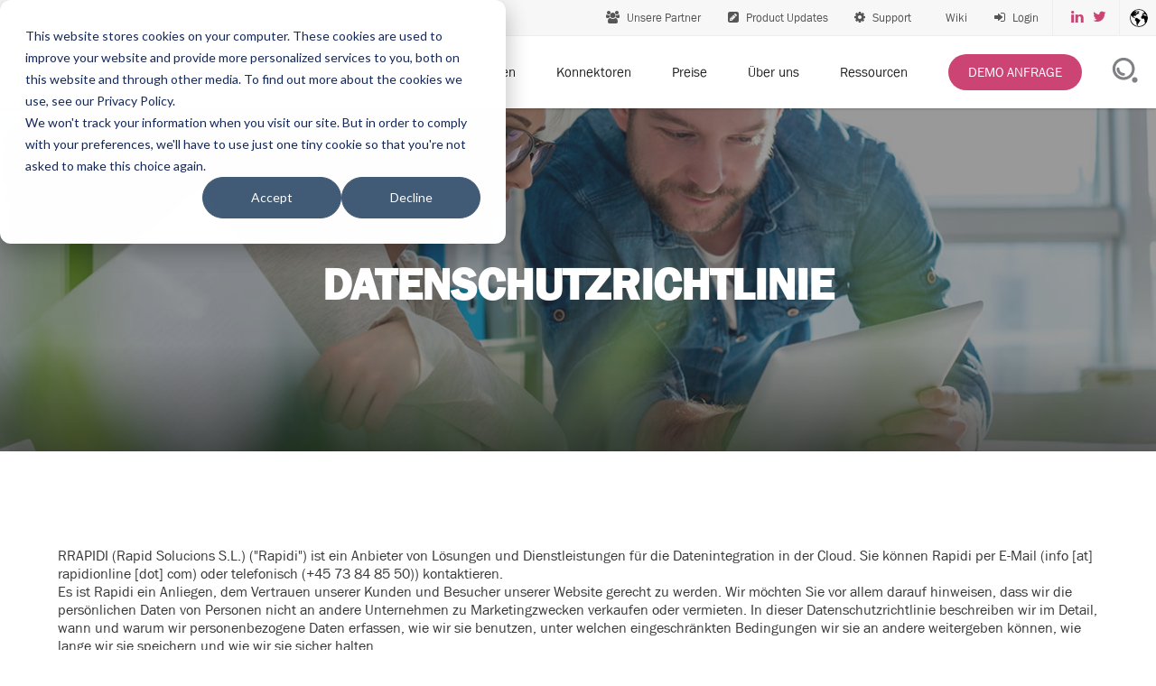

--- FILE ---
content_type: text/html; charset=UTF-8
request_url: https://www.rapidionline.com/de/about/privacy-policy
body_size: 13615
content:
<!doctype html><!--[if lt IE 7]> <html class="no-js lt-ie9 lt-ie8 lt-ie7" lang="de" > <![endif]--><!--[if IE 7]>    <html class="no-js lt-ie9 lt-ie8" lang="de" >        <![endif]--><!--[if IE 8]>    <html class="no-js lt-ie9" lang="de" >               <![endif]--><!--[if gt IE 8]><!--><html class="no-js" lang="de"><!--<![endif]--><head>
    <meta charset="utf-8">
    <meta http-equiv="X-UA-Compatible" content="IE=edge,chrome=1">
    <meta name="author" content="RAPIDI - Rapid Solucions S.L.">
    <meta name="description" content="Privacy Policy of Rapidionline">
    <meta name="generator" content="HubSpot">
    <title>Rapidi Privacy Policy</title>
    <link rel="shortcut icon" href="https://www.rapidionline.com/hubfs/Rapidi%20Live/images/favicon/favicon-96x96.png">
    
<meta name="viewport" content="width=device-width, initial-scale=1">

    <script src="/hs/hsstatic/jquery-libs/static-1.4/jquery/jquery-1.11.2.js"></script>
<script src="/hs/hsstatic/jquery-libs/static-1.4/jquery-migrate/jquery-migrate-1.2.1.js"></script>
<script>hsjQuery = window['jQuery'];</script>
    <meta property="og:description" content="Privacy Policy of Rapidionline">
    <meta property="og:title" content="Rapidi Privacy Policy">
    <meta name="twitter:description" content="Privacy Policy of Rapidionline">
    <meta name="twitter:title" content="Rapidi Privacy Policy">

    

    
    <style>
a.cta_button{-moz-box-sizing:content-box !important;-webkit-box-sizing:content-box !important;box-sizing:content-box !important;vertical-align:middle}.hs-breadcrumb-menu{list-style-type:none;margin:0px 0px 0px 0px;padding:0px 0px 0px 0px}.hs-breadcrumb-menu-item{float:left;padding:10px 0px 10px 10px}.hs-breadcrumb-menu-divider:before{content:'›';padding-left:10px}.hs-featured-image-link{border:0}.hs-featured-image{float:right;margin:0 0 20px 20px;max-width:50%}@media (max-width: 568px){.hs-featured-image{float:none;margin:0;width:100%;max-width:100%}}.hs-screen-reader-text{clip:rect(1px, 1px, 1px, 1px);height:1px;overflow:hidden;position:absolute !important;width:1px}
</style>

<link rel="stylesheet" href="https://www.rapidionline.com/hubfs/hub_generated/module_assets/1/131554035311/1744450879802/module_language_switcher_header.min.css">
<link rel="stylesheet" href="/hs/hsstatic/cos-LanguageSwitcher/static-1.336/sass/LanguageSwitcher.css">
    

    
<!--  Added by GoogleAnalytics4 integration -->
<script>
var _hsp = window._hsp = window._hsp || [];
window.dataLayer = window.dataLayer || [];
function gtag(){dataLayer.push(arguments);}

var useGoogleConsentModeV2 = true;
var waitForUpdateMillis = 1000;


if (!window._hsGoogleConsentRunOnce) {
  window._hsGoogleConsentRunOnce = true;

  gtag('consent', 'default', {
    'ad_storage': 'denied',
    'analytics_storage': 'denied',
    'ad_user_data': 'denied',
    'ad_personalization': 'denied',
    'wait_for_update': waitForUpdateMillis
  });

  if (useGoogleConsentModeV2) {
    _hsp.push(['useGoogleConsentModeV2'])
  } else {
    _hsp.push(['addPrivacyConsentListener', function(consent){
      var hasAnalyticsConsent = consent && (consent.allowed || (consent.categories && consent.categories.analytics));
      var hasAdsConsent = consent && (consent.allowed || (consent.categories && consent.categories.advertisement));

      gtag('consent', 'update', {
        'ad_storage': hasAdsConsent ? 'granted' : 'denied',
        'analytics_storage': hasAnalyticsConsent ? 'granted' : 'denied',
        'ad_user_data': hasAdsConsent ? 'granted' : 'denied',
        'ad_personalization': hasAdsConsent ? 'granted' : 'denied'
      });
    }]);
  }
}

gtag('js', new Date());
gtag('set', 'developer_id.dZTQ1Zm', true);
gtag('config', 'G-GMP54DG6FM');
</script>
<script async src="https://www.googletagmanager.com/gtag/js?id=G-GMP54DG6FM"></script>

<!-- /Added by GoogleAnalytics4 integration -->

<!--  Added by GoogleTagManager integration -->
<script>
var _hsp = window._hsp = window._hsp || [];
window.dataLayer = window.dataLayer || [];
function gtag(){dataLayer.push(arguments);}

var useGoogleConsentModeV2 = true;
var waitForUpdateMillis = 1000;



var hsLoadGtm = function loadGtm() {
    if(window._hsGtmLoadOnce) {
      return;
    }

    if (useGoogleConsentModeV2) {

      gtag('set','developer_id.dZTQ1Zm',true);

      gtag('consent', 'default', {
      'ad_storage': 'denied',
      'analytics_storage': 'denied',
      'ad_user_data': 'denied',
      'ad_personalization': 'denied',
      'wait_for_update': waitForUpdateMillis
      });

      _hsp.push(['useGoogleConsentModeV2'])
    }

    (function(w,d,s,l,i){w[l]=w[l]||[];w[l].push({'gtm.start':
    new Date().getTime(),event:'gtm.js'});var f=d.getElementsByTagName(s)[0],
    j=d.createElement(s),dl=l!='dataLayer'?'&l='+l:'';j.async=true;j.src=
    'https://www.googletagmanager.com/gtm.js?id='+i+dl;f.parentNode.insertBefore(j,f);
    })(window,document,'script','dataLayer','GTM-59NNPZB');

    window._hsGtmLoadOnce = true;
};

_hsp.push(['addPrivacyConsentListener', function(consent){
  if(consent.allowed || (consent.categories && consent.categories.analytics)){
    hsLoadGtm();
  }
}]);

</script>

<!-- /Added by GoogleTagManager integration -->

    <link rel="canonical" href="https://www.rapidionline.com/de/about/privacy-policy">

<meta name="google-site-verification" content="B3I5M9u3fKoY4UdOR4jibY3dldLhbWvC4drN3wEriTo">
<!-- Favicon -->


<link rel="apple-touch-icon" sizes="57x57" href="https://www.rapidionline.com/hubfs/Rapidi%20Live/images/favicon/apple-icon-57x57.png">
<link rel="apple-touch-icon" sizes="60x60" href="https://www.rapidionline.com/hubfs/Rapidi%20Live/images/favicon/apple-icon-60x60.png">
<link rel="apple-touch-icon" sizes="72x72" href="https://www.rapidionline.com/hubfs/Rapidi%20Live/images/favicon/apple-icon-72x72.png">
<link rel="apple-touch-icon" sizes="76x76" href="https://www.rapidionline.com/hubfs/Rapidi%20Live/images/favicon/apple-icon-76x76.png">
<link rel="apple-touch-icon" sizes="114x114" href="https://www.rapidionline.com/hubfs/Rapidi%20Live/images/favicon/apple-icon-114x114.png">
<link rel="apple-touch-icon" sizes="120x120" href="https://www.rapidionline.com/hubfs/Rapidi%20Live/images/favicon/apple-icon-120x120.png">
<link rel="apple-touch-icon" sizes="144x144" href="https://www.rapidionline.com/hubfs/Rapidi%20Live/images/favicon/apple-icon-144x144.png">
<link rel="apple-touch-icon" sizes="152x152" href="https://www.rapidionline.com/hubfs/Rapidi%20Live/images/favicon/apple-icon-152x152.png">
<link rel="apple-touch-icon" sizes="180x180" href="https://www.rapidionline.com/hubfs/Rapidi%20Live/images/favicon/apple-icon-180x180.png">
<link rel="icon" type="image/png" sizes="192x192" href="https://www.rapidionline.com/hubfs/Rapidi%20Live/images/favicon/android-icon-192x192.png">
<link rel="icon" type="image/png" sizes="32x32" href="https://www.rapidionline.com/hubfs/Rapidi%20Live/images/favicon/favicon-32x32.png">
<link rel="icon" type="image/png" sizes="96x96" href="https://www.rapidionline.com/hubfs/Rapidi%20Live/images/favicon/favicon-96x96.png">
<link rel="icon" type="image/png" sizes="16x16" href="https://www.rapidionline.com/hubfs/Rapidi%20Live/images/favicon/favicon-16x16.png">
<link rel="manifest" href="https://www.rapidionline.com/hubfs/Rapidi%20Live/images/favicon/manifest.json">
<meta name="msapplication-TileColor" content="#ffffff">
<meta name="msapplication-TileImage" content="https://cdn2.hubspot.net/hubfs/48101/Rapidi%20Live/images/favicon/ms-icon-144x144.png">
<meta name="theme-color" content="#ffffff">
<!--Schema markup-->
<script type="application/ld+json">
{
  "@context": "https://schema.org",
  "@type": "Organization",
  "name": "Rapidi",
  "url": "https://rapidionline.com",
  "logo": "https://www.rapidionline.com/hubfs/Rapidi_logo_data_integration.svg",
  "description": "No-code data integration platform for ERP and CRM, in particular Microsoft Dynamics, Salesforce, and HubSpot and more"
}
</script>
<!--End Schema markup-->
<!--LinkedIn-->
<script type="text/javascript">
_linkedin_partner_id = "440810";
window._linkedin_data_partner_ids = window._linkedin_data_partner_ids || [];
window._linkedin_data_partner_ids.push(_linkedin_partner_id);
</script>
<script type="text/javascript">
(function(){var s = document.getElementsByTagName("script")[0];
var b = document.createElement("script");
b.type = "text/javascript";b.async = true;
b.src = "https://snap.licdn.com/li.lms-analytics/insight.min.js";
s.parentNode.insertBefore(b, s);})();
</script>

<!-- Facebook Pixel Code -->
<script>
  !function(f,b,e,v,n,t,s)
  {if(f.fbq)return;n=f.fbq=function(){n.callMethod?
  n.callMethod.apply(n,arguments):n.queue.push(arguments)};
  if(!f._fbq)f._fbq=n;n.push=n;n.loaded=!0;n.version='2.0';
  n.queue=[];t=b.createElement(e);t.async=!0;
  t.src=v;s=b.getElementsByTagName(e)[0];
  s.parentNode.insertBefore(t,s)}(window, document,'script',
  'https://connect.facebook.net/en_US/fbevents.js');
  fbq('init', '516512545871877');
  fbq('track', 'PageView');
</script>
<!-- End Facebook Pixel Code -->

<!-- Google Tag Manager -->
<script>(function(w,d,s,l,i){w[l]=w[l]||[];w[l].push({'gtm.start':
new Date().getTime(),event:'gtm.js'});var f=d.getElementsByTagName(s)[0],
j=d.createElement(s),dl=l!='dataLayer'?'&l='+l:'';j.async=true;j.src=
'https://www.googletagmanager.com/gtm.js?id='+i+dl;f.parentNode.insertBefore(j,f);
})(window,document,'script','dataLayer','GTM-PZNDJ3DJ');</script>
<!-- End Google Tag Manager -->

<!-- Analytics Hrefs -->
<script src="https://analytics.ahrefs.com/analytics.js" data-key="Q8s/pdN3VlKTn9Xb3Lsn/A" async></script>
<!-- End Analytics Hrefs -->
<!-- Analytics Promptwatch -->
<script>
(function() {
  var script = document.createElement('script');
  script.setAttribute('data-project-id', 'd9d9793a-c3f7-4010-918f-e5b79f92cb9c');
  script.src = 'https://ingest.promptwatch.com/js/client.min.js';
  document.head.appendChild(script);
})();
</script>
<!-- End Promptwatch -->
<meta property="og:url" content="https://www.rapidionline.com/de/about/privacy-policy">
<meta name="twitter:card" content="summary">
<meta http-equiv="content-language" content="de">
<link rel="alternate" hreflang="de" href="https://www.rapidionline.com/de/about/privacy-policy">
<link rel="alternate" hreflang="en" href="https://www.rapidionline.com/about/privacy-policy">
<link rel="alternate" hreflang="es" href="https://www.rapidionline.com/es/acerca-de-nosotros/política-de-privacidad">
<link rel="alternate" hreflang="fr" href="https://www.rapidionline.com/fr/about/privacy-policy">
<link rel="stylesheet" href="//7052064.fs1.hubspotusercontent-na1.net/hubfs/7052064/hub_generated/template_assets/DEFAULT_ASSET/1767723259071/template_layout.min.css">


<link rel="stylesheet" href="https://www.rapidionline.com/hubfs/hub_generated/template_assets/1/5258175404/1755881413171/template_rapidi-boilerplate.min.css">
<link rel="stylesheet" href="https://www.rapidionline.com/hubfs/hub_generated/template_assets/1/5294360271/1744346162606/template_font-awesome.min.css">


    
<style>
.fa-quote-left:before {
    content: "\f10d";
}
.row-fluid .widget-type-section_header {
    display: none;
}
body .st-p-big p {
        display: block;
    width: 80%;
    margin-right: auto;
    margin-left: auto;
    -webkit-align-self: center;
    -ms-flex-item-align: center;
    align-self: center;
    font-size: 1.2em;
    line-height: 1.3;
}

  /***** GLOBAL *****/
  
  html, body {height:100%;}
  
  /* Paragraphs */
  p {font-size:1em; line-height: 1.3; padding:5px 0;}
  
  /* Headings */
  h1 {font-size:50px;  margin:0 0 .5em 0;}
  h2 {font-size:40px; margin:0 0 .5em 0;}
  h3 {font-size:30px; margin:0 0 .5em 0;}
  h4 {font-size:25px; margin:0 0 .5em 0;}
  h5 {font-size:20px; margin:0 0 .5em 0;}
  
  h1, h2, h3, h4, h5 {line-height:1.2; text-transform: uppercase; font-family:Franklingothic demi, sans-serif, Arial;  }
  
  /* Content width */
  @media screen and (min-width:1200px) {
    .container-fluid .row-fluid .w-container {max-width:1170px;}
  }
  
  /***** NAVIGATION *****/
  
  /* Hide navigation on scroll */
  .nav {
    transition: top 0.2s ease-in-out;
  }

  .nav-up {
    top: -130px;
  }
  
  /****** LEFT NAVIGATION ******/
  
  .menu-accordion-toggle,
  .menu-accordion-list-item {white-space: normal;}

  
  /***** PAGE BANNER VERTICAL CENTERING *****/
  
  /* Page banner vertical centering */
  .container-fluid .row-fluid .content-section.model-one, 
  .container-fluid .row-fluid .content-section.model-three, 
  .container-fluid .row-fluid .content-section.model-nine,
  .container-fluid .row-fluid .content-section.model-five{ display:table; width:100%;}
  
  .container-fluid .row-fluid .content-section .content-custom.model-one,
  .container-fluid .row-fluid .content-section .content-custom.model-three { 
    display:table-cell; 
    vertical-align:middle;
    }
  
  
  /***** Equal Height Columns *****/

  .u-same-height__wrapper {
      display: table;
      width:100%;
  }
  .u-same-height__row-fluid { 
      display: table-row;
  }
  .u-same-height__row-fluid:before,
  .u-same-height__row-fluid:after {
      display: none;
  }
  .u-same-height__cell {
      display: table-cell;
      vertical-align: top;
      float:none;
  }
  @media(max-width: 767px) {
      .u-same-height__wrapper,
      .u-same-height__row-fluid,
      .u-same-height__cell {
          display: block
      }
  }
  
 .content-column.model-fourteen.u-same-height__cell.v2{
    vertical-align:bottom;
 }
  @media(max-width: 991px) {
      .content-column.model-fourteen.u-same-height__cell.v1,
      .content-column.model-fourteen.u-same-height__cell.v2{
          display: block; float:none;
       }
  }

</style>
    

</head>
<body class="   hs-content-id-142111700244 hs-site-page page hs-content-path-de-about-privacy-policy hs-content-name-rp-privacy-policy  " style="">
<!--  Added by GoogleTagManager integration -->
<noscript><iframe src="https://www.googletagmanager.com/ns.html?id=GTM-59NNPZB" height="0" width="0" style="display:none;visibility:hidden"></iframe></noscript>

<!-- /Added by GoogleTagManager integration -->

    <div class="header-container-wrapper">
    <div class="header-container container-fluid">

<div class="row-fluid-wrapper row-depth-1 row-number-1 ">
<div class="row-fluid ">
<div class="span12 widget-span widget-type-global_group " style="" data-widget-type="global_group" data-x="0" data-w="12">
<div class="" data-global-widget-path="generated_global_groups/5258180689.html"><div class="row-fluid-wrapper row-depth-1 row-number-1 ">
<div class="row-fluid ">
<div id="smm-header" class="span12 widget-span widget-type-cell smm-master-header nav-down" style="" data-widget-type="cell" data-x="0" data-w="12">

<div class="row-fluid-wrapper row-depth-1 row-number-2 ">
<div class="row-fluid ">
<div class="span12 widget-span widget-type-menu site-top-header content-section model-seven w-clearfix page-header" style="" data-widget-type="menu" data-x="0" data-w="12">
<div class="cell-wrapper layout-widget-wrapper">
<span id="hs_cos_wrapper_module_1502096305379135" class="hs_cos_wrapper hs_cos_wrapper_widget hs_cos_wrapper_type_menu" style="" data-hs-cos-general-type="widget" data-hs-cos-type="menu"><div id="hs_menu_wrapper_module_1502096305379135" class="hs-menu-wrapper active-branch no-flyouts hs-menu-flow-horizontal" role="navigation" data-sitemap-name="Live Menu Top Header" data-menu-id="132194636582" aria-label="Navigation Menu">
 <ul role="menu">
  <li class="hs-menu-item hs-menu-depth-1" role="none"><a href="https://www.rapidionline.com/de/rapidi-partner-uebersicht" role="menuitem">
    <div class="fa fa-users header-nav-icon"></div> Unsere Partner</a></li>
  <li class="hs-menu-item hs-menu-depth-1" role="none"><a href="https://www.rapidionline.com/product-updates" role="menuitem">
    <div class="fa fa-pencil-square header-nav-icon"></div> Product Updates</a></li>
  <li class="hs-menu-item hs-menu-depth-1" role="none"><a href="https://www.rapidionline.com/de/support" role="menuitem">
    <div class="fa fa-cog header-nav-icon"></div> Support</a></li>
  <li class="hs-menu-item hs-menu-depth-1" role="none"><a href="https://myrapidi.com/wiki" role="menuitem" target="_blank" rel="noopener">
    <div class="fa fa-wikipedia-w header-nav-icon"></div> Wiki</a></li>
  <li class="hs-menu-item hs-menu-depth-1" role="none"><a href="https://myrapidi.com/" role="menuitem" target="_blank" rel="noopener">
    <div class="site-brand">
     <div class="fa fa-sign-in header-nav-icon"></div> Login
    </div></a></li>
  <li class="hs-menu-item hs-menu-depth-1" role="none"><a href="https://www.linkedin.com/company/357671/" role="menuitem" target="_blank" rel="noopener">
    <div class="fa fa-linkedin header-social-icon w-inline-block"></div></a></li>
  <li class="hs-menu-item hs-menu-depth-1" role="none"><a href="https://twitter.com/RapidiOnline" role="menuitem" target="_blank" rel="noopener">
    <div class="fa fa-twitter header-social-icon w-inline-block"></div></a></li>
 </ul>
</div></span></div><!--end layout-widget-wrapper -->
</div><!--end widget-span -->
</div><!--end row-->
</div><!--end row-wrapper -->

<div class="row-fluid-wrapper row-depth-1 row-number-3 ">
<div class="row-fluid ">
<div class="span12 widget-span widget-type-cell smm-header-wrapper" style="" data-widget-type="cell" data-x="0" data-w="12">

<div class="row-fluid-wrapper row-depth-1 row-number-4 ">
<div class="row-fluid ">
<div class="span4 widget-span widget-type-cell smm-logo-wrapper smm-left smm-target" style="" data-widget-type="cell" data-x="0" data-w="4">

<div class="row-fluid-wrapper row-depth-1 row-number-5 ">
<div class="row-fluid ">
<div class="span12 widget-span widget-type-linked_image st-struto-logo" style="" data-widget-type="linked_image" data-x="0" data-w="12">
<div class="cell-wrapper layout-widget-wrapper">
<span id="hs_cos_wrapper_module_14412945203095" class="hs_cos_wrapper hs_cos_wrapper_widget hs_cos_wrapper_type_linked_image" style="" data-hs-cos-general-type="widget" data-hs-cos-type="linked_image"><a href="https://www.rapidionline.com" id="hs-link-module_14412945203095" style="border-width:0px;border:0px;"><img src="https://www.rapidionline.com/hubfs/Rapidi%20Live/images/logo/Rapidi_logo_data_integration.svg" class="hs-image-widget " style="width:300px;border-width:0px;border:0px;" width="300" alt="Rapidi Data Integration made easy" title="Rapidi Data Integration made easy"></a></span></div><!--end layout-widget-wrapper -->
</div><!--end widget-span -->
</div><!--end row-->
</div><!--end row-wrapper -->

</div><!--end widget-span -->
<div class="span8 widget-span widget-type-cell smm-menu-wrapper smm-right smm-target" style="" data-widget-type="cell" data-x="4" data-w="8">

<div class="row-fluid-wrapper row-depth-1 row-number-6 ">
<div class="row-fluid ">
<div class="span12 widget-span widget-type-cell smm-desktop-wrapper" style="" data-widget-type="cell" data-x="0" data-w="12">

<div class="row-fluid-wrapper row-depth-2 row-number-1 ">
<div class="row-fluid ">
<div class="span8 widget-span widget-type-menu custom-menu-primary smm-desktop-menu" style="" data-widget-type="menu" data-x="0" data-w="8">
<div class="cell-wrapper layout-widget-wrapper">
<span id="hs_cos_wrapper_module_14412945203097" class="hs_cos_wrapper hs_cos_wrapper_widget hs_cos_wrapper_type_menu" style="" data-hs-cos-general-type="widget" data-hs-cos-type="menu"><div id="hs_menu_wrapper_module_14412945203097" class="hs-menu-wrapper active-branch flyouts hs-menu-flow-horizontal" role="navigation" data-sitemap-name="Live Menu" data-menu-id="132192064673" aria-label="Navigation Menu">
 <ul role="menu">
  <li class="hs-menu-item hs-menu-depth-1 hs-item-has-children" role="none"><a href="javascript:;" aria-haspopup="true" aria-expanded="false" role="menuitem">Integrationslösungen</a>
   <ul role="menu" class="hs-menu-children-wrapper">
    <li class="hs-menu-item hs-menu-depth-2" role="none"><a href="https://www.rapidionline.com/de/datenintegrationsloesungen" role="menuitem">Rapidi Standard Integrationslösungen</a></li>
    <li class="hs-menu-item hs-menu-depth-2" role="none"><a href="https://www.rapidionline.com/de/daten-replikations-software" role="menuitem">Rapidi Replicator</a></li>
    <li class="hs-menu-item hs-menu-depth-2" role="none"><a href="https://www.rapidionline.com/de/flexible-data-integration" role="menuitem">Rapidi Platform</a></li>
    <li class="hs-menu-item hs-menu-depth-2" role="none"><a href="https://www.rapidionline.com/de/datenmigration" role="menuitem">Datenmigration</a></li>
   </ul></li>
  <li class="hs-menu-item hs-menu-depth-1 hs-item-has-children" role="none"><a href="javascript:;" aria-haspopup="true" aria-expanded="false" role="menuitem">Konnektoren</a>
   <ul role="menu" class="hs-menu-children-wrapper">
    <li class="hs-menu-item hs-menu-depth-2 hs-item-has-children" role="none"><a href="https://www.rapidionline.com/de/salesforce-microsoft-dynamics-365-integration" role="menuitem">Salesforce - Microsoft Dynamics 365</a>
     <ul role="menu" class="hs-menu-children-wrapper">
      <li class="hs-menu-item hs-menu-depth-3" role="none"><a href="https://www.rapidionline.com/de/salesforce-microsoft-dynamics-365-bc-integration" role="menuitem">Salesforce - Microsoft Dynamics 365 Business Central</a></li>
      <li class="hs-menu-item hs-menu-depth-3" role="none"><a href="https://www.rapidionline.com/de/salesforce-microsoft-dynamics-365-finance-integration" role="menuitem">Salesforce - Microsoft Dynamics 365 Finance</a></li>
     </ul></li>
    <li class="hs-menu-item hs-menu-depth-2" role="none"><a href="https://www.rapidionline.com/de/salesforce-microsoft-dynamics-ax-datenintegration" role="menuitem">Salesforce - Microsoft Dynamics AX</a></li>
    <li class="hs-menu-item hs-menu-depth-2" role="none"><a href="https://www.rapidionline.com/de/salesforce-microsoft-dynamics-gp" role="menuitem">Salesforce - Microsoft Dynamics GP</a></li>
    <li class="hs-menu-item hs-menu-depth-2" role="none"><a href="https://www.rapidionline.com/de/salesforce-microsoft-dynamics-nav" role="menuitem">Salesforce - Microsoft Dynamics NAV</a></li>
    <li class="hs-menu-item hs-menu-depth-2" role="none"><a href="https://www.rapidionline.com/de/salesforce-oracle-netsuite-integration" role="menuitem">Salesforce - Oracle NetSuite</a></li>
    <li class="hs-menu-item hs-menu-depth-2" role="none"><a href="https://www.rapidionline.com/de/salesforce-zu-salesforce-datenintegration" role="menuitem">Salesforce - Salesforce</a></li>
    <li class="hs-menu-item hs-menu-depth-2" role="none"><a href="https://www.rapidionline.com/de/microsoft-dynamics-365-business-central-sales-datenintegration" role="menuitem">Microsoft Dynamics 365 Business Central - Sales</a></li>
    <li class="hs-menu-item hs-menu-depth-2" role="none"><a href="https://www.rapidionline.com/de/microsoft-dynamics-365-finance-sales-datenintegration" role="menuitem">Microsoft Dynamics 365 Finance - Sales</a></li>
    <li class="hs-menu-item hs-menu-depth-2" role="none"><a href="https://www.rapidionline.com/de/microsoft-dynamics-ax-crm" role="menuitem">Microsoft: Dynamics AX - Dynamics CRM</a></li>
    <li class="hs-menu-item hs-menu-depth-2" role="none"><a href="https://www.rapidionline.com/de/microsoft-dynamics-nav-crm" role="menuitem">Microsoft: Dynamics NAV - Dynamics CRM</a></li>
    <li class="hs-menu-item hs-menu-depth-2" role="none"><a href="https://www.rapidionline.com/de/hubspot-crm-microsoft-dynamics-365-business-central-integration" role="menuitem">HubSpot - Microsoft Dynamics 365 Business Central</a></li>
   </ul></li>
  <li class="hs-menu-item hs-menu-depth-1" role="none"><a href="https://www.rapidionline.com/de/preise" role="menuitem">Preise</a></li>
  <li class="hs-menu-item hs-menu-depth-1 hs-item-has-children" role="none"><a href="javascript:;" aria-haspopup="true" aria-expanded="false" role="menuitem">Über uns</a>
   <ul role="menu" class="hs-menu-children-wrapper">
    <li class="hs-menu-item hs-menu-depth-2" role="none"><a href="https://www.rapidionline.com/de/warum-rapidi-waehlen" role="menuitem">Warum RAPIDI?</a></li>
    <li class="hs-menu-item hs-menu-depth-2" role="none"><a href="https://www.rapidionline.com/de/unsere-werte" role="menuitem">Unsere Werte</a></li>
    <li class="hs-menu-item hs-menu-depth-2" role="none"><a href="https://www.rapidionline.com/de/about" role="menuitem">Das Team</a></li>
    <li class="hs-menu-item hs-menu-depth-2" role="none"><a href="https://www.rapidionline.com/de/data-technology" role="menuitem">Usere Technologie</a></li>
    <li class="hs-menu-item hs-menu-depth-2" role="none"><a href="https://www.rapidionline.com/de/nachhaltigkeit" role="menuitem">Nachhaltigkeit</a></li>
    <li class="hs-menu-item hs-menu-depth-2" role="none"><a href="https://www.rapidionline.com/de/1-1-1-model" role="menuitem">1-1-1 Model</a></li>
    <li class="hs-menu-item hs-menu-depth-2" role="none"><a href="https://www.rapidionline.com/de/projekte" role="menuitem">Projekte</a></li>
   </ul></li>
  <li class="hs-menu-item hs-menu-depth-1 hs-item-has-children" role="none"><a href="javascript:;" aria-haspopup="true" aria-expanded="false" role="menuitem">Ressourcen</a>
   <ul role="menu" class="hs-menu-children-wrapper">
    <li class="hs-menu-item hs-menu-depth-2" role="none"><a href="https://www.rapidionline.com/de/resources" role="menuitem">Alle Ressourcen</a></li>
    <li class="hs-menu-item hs-menu-depth-2" role="none"><a href="https://www.rapidionline.com/de/lp/ebook-datenintegrations-handbuch" role="menuitem">Ebook: Handbuch über Datenintegration</a></li>
    <li class="hs-menu-item hs-menu-depth-2" role="none"><a href="https://www.rapidionline.com/de/ressources/webinars-overview" role="menuitem">Webinare</a></li>
    <li class="hs-menu-item hs-menu-depth-2" role="none"><a href="https://www.rapidionline.com/de/blog" role="menuitem">Blog</a></li>
    <li class="hs-menu-item hs-menu-depth-2" role="none"><a href="https://www.rapidionline.com/de/faq" role="menuitem">FAQ</a></li>
   </ul></li>
  <li class="hs-menu-item hs-menu-depth-1" role="none"><a href="https://www.rapidionline.com/de/contact-us" role="menuitem">Kontakt</a></li>
  <li class="hs-menu-item hs-menu-depth-1" role="none"><a href="https://www.rapidionline.com/de/lp/demo-anfrage" role="menuitem">
    <div class="cta-btn-menu">
     DEMO ANFRAGE
    </div></a></li>
 </ul>
</div></span></div><!--end layout-widget-wrapper -->
</div><!--end widget-span -->
<div class="span4 widget-span widget-type-cell smm-right-corner" style="" data-widget-type="cell" data-x="8" data-w="4">

<div class="row-fluid-wrapper row-depth-2 row-number-2 ">
<div class="row-fluid ">
<div class="span12 widget-span widget-type-linked_image smm-left desktop-search-icon" style="" data-widget-type="linked_image" data-x="0" data-w="12">
<div class="cell-wrapper layout-widget-wrapper">
<span id="hs_cos_wrapper_module_145440959816831143" class="hs_cos_wrapper hs_cos_wrapper_widget hs_cos_wrapper_type_linked_image" style="" data-hs-cos-general-type="widget" data-hs-cos-type="linked_image"><img src="//cdn2.hubspot.net/hubfs/436819/Live_Bournes/Search-onbar.svg" class="hs-image-widget " style="width:200px;border-width:0px;border:0px;" width="200" alt="Search-onbar.svg" title="Search-onbar.svg"></span></div><!--end layout-widget-wrapper -->
   </div><!--end widget-span -->
    </div><!--end row-->
</div><!--end row-wrapper -->

</div><!--end widget-span -->
</div><!--end row-->
</div><!--end row-wrapper -->

</div><!--end widget-span -->
</div><!--end row-->
</div><!--end row-wrapper -->

<div class="row-fluid-wrapper row-depth-1 row-number-1 ">
<div class="row-fluid ">
<div class="span12 widget-span widget-type-cell smm-mobile-wrapper" style="" data-widget-type="cell" data-x="0" data-w="12">

<div class="row-fluid-wrapper row-depth-2 row-number-1 ">
<div class="row-fluid ">
<div class="span12 widget-span widget-type-menu custom-menu-primary smm-mobile-menu" style="" data-widget-type="menu" data-x="0" data-w="12">
<div class="cell-wrapper layout-widget-wrapper">
<span id="hs_cos_wrapper_module_14412945203098" class="hs_cos_wrapper hs_cos_wrapper_widget hs_cos_wrapper_type_menu" style="" data-hs-cos-general-type="widget" data-hs-cos-type="menu"><div id="hs_menu_wrapper_module_14412945203098" class="hs-menu-wrapper active-branch flyouts hs-menu-flow-horizontal" role="navigation" data-sitemap-name="Live Menu Mobile" data-menu-id="132195399589" aria-label="Navigation Menu">
 <ul role="menu">
  <li class="hs-menu-item hs-menu-depth-1" role="none"><a href="https://www.rapidionline.com/de/lp/demo-anfrage" role="menuitem">DEMO ANFRAGE</a></li>
  <li class="hs-menu-item hs-menu-depth-1 hs-item-has-children" role="none"><a href="javascript:;" aria-haspopup="true" aria-expanded="false" role="menuitem">Integrationslösungen</a>
   <ul role="menu" class="hs-menu-children-wrapper">
    <li class="hs-menu-item hs-menu-depth-2" role="none"><a href="https://www.rapidionline.com/de/datenintegrationsloesungen" role="menuitem">Rapidi Standard Integrationslösungen</a></li>
    <li class="hs-menu-item hs-menu-depth-2" role="none"><a href="https://www.rapidionline.com/de/daten-replikations-software" role="menuitem">Rapidi Replicator</a></li>
    <li class="hs-menu-item hs-menu-depth-2" role="none"><a href="https://www.rapidionline.com/de/flexible-data-integration" role="menuitem">Rapidi Platform</a></li>
    <li class="hs-menu-item hs-menu-depth-2" role="none"><a href="https://www.rapidionline.com/de/datenmigration" role="menuitem">Datenmigration</a></li>
   </ul></li>
  <li class="hs-menu-item hs-menu-depth-1 hs-item-has-children" role="none"><a href="javascript:;" aria-haspopup="true" aria-expanded="false" role="menuitem">Konnektoren</a>
   <ul role="menu" class="hs-menu-children-wrapper">
    <li class="hs-menu-item hs-menu-depth-2 hs-item-has-children" role="none"><a href="https://www.rapidionline.com/de/salesforce-microsoft-dynamics-365-integration" role="menuitem">Salesforce - Microsoft Dynamics 365</a></li>
    <li class="hs-menu-item hs-menu-depth-2" role="none"><a href="https://www.rapidionline.com/de/salesforce-microsoft-dynamics-ax-datenintegration" role="menuitem">Salesforce - Microsoft Dynamics AX</a></li>
    <li class="hs-menu-item hs-menu-depth-2" role="none"><a href="https://www.rapidionline.com/de/salesforce-microsoft-dynamics-gp" role="menuitem">Salesforce - Microsoft Dynamics GP</a></li>
    <li class="hs-menu-item hs-menu-depth-2" role="none"><a href="https://www.rapidionline.com/de/salesforce-microsoft-dynamics-nav" role="menuitem">Salesforce - Microsoft Dynamics NAV</a></li>
    <li class="hs-menu-item hs-menu-depth-2" role="none"><a href="https://www.rapidionline.com/de/salesforce-oracle-netsuite-integration" role="menuitem">Salesforce - Oracle NetSuite</a></li>
    <li class="hs-menu-item hs-menu-depth-2" role="none"><a href="https://www.rapidionline.com/de/salesforce-zu-salesforce-datenintegration" role="menuitem">Salesforce - Salesforce</a></li>
    <li class="hs-menu-item hs-menu-depth-2" role="none"><a href="https://www.rapidionline.com/de/microsoft-dynamics-ax-crm" role="menuitem">Microsoft: Dynamics AX - Dynamics CRM</a></li>
    <li class="hs-menu-item hs-menu-depth-2" role="none"><a href="https://www.rapidionline.com/de/microsoft-dynamics-nav-crm" role="menuitem">Microsoft: Dynamics NAV - Dynamics CRM</a></li>
    <li class="hs-menu-item hs-menu-depth-2" role="none"><a href="https://www.rapidionline.com/de/hubspot-crm-microsoft-dynamics-365-business-central-integration" role="menuitem">HubSpot - Microsoft Dynamics 365 Business Central</a></li>
   </ul></li>
  <li class="hs-menu-item hs-menu-depth-1" role="none"><a href="https://www.rapidionline.com/de/preise" role="menuitem">Preise</a></li>
  <li class="hs-menu-item hs-menu-depth-1 hs-item-has-children" role="none"><a href="javascript:;" aria-haspopup="true" aria-expanded="false" role="menuitem">Über uns</a>
   <ul role="menu" class="hs-menu-children-wrapper">
    <li class="hs-menu-item hs-menu-depth-2" role="none"><a href="https://www.rapidionline.com/de/warum-rapidi-waehlen" role="menuitem">Warum RAPIDI?</a></li>
    <li class="hs-menu-item hs-menu-depth-2" role="none"><a href="https://www.rapidionline.com/de/unsere-werte" role="menuitem">Unsere Werte</a></li>
    <li class="hs-menu-item hs-menu-depth-2" role="none"><a href="https://www.rapidionline.com/de/about" role="menuitem">Das Team</a></li>
    <li class="hs-menu-item hs-menu-depth-2" role="none"><a href="https://www.rapidionline.com/de/data-technology" role="menuitem">Technologie</a></li>
    <li class="hs-menu-item hs-menu-depth-2" role="none"><a href="https://www.rapidionline.com/de/nachhaltigkeit" role="menuitem">Nachhaltigkeit</a></li>
    <li class="hs-menu-item hs-menu-depth-2" role="none"><a href="https://www.rapidionline.com/de/1-1-1-model" role="menuitem">Model 1-1-1</a></li>
    <li class="hs-menu-item hs-menu-depth-2" role="none"><a href="https://www.rapidionline.com/de/projekte" role="menuitem">Projekte</a></li>
   </ul></li>
  <li class="hs-menu-item hs-menu-depth-1 hs-item-has-children" role="none"><a href="javascript:;" aria-haspopup="true" aria-expanded="false" role="menuitem">Ressourcen</a>
   <ul role="menu" class="hs-menu-children-wrapper">
    <li class="hs-menu-item hs-menu-depth-2" role="none"><a href="https://www.rapidionline.com/de/resources" role="menuitem">Alle Ressourcen</a></li>
    <li class="hs-menu-item hs-menu-depth-2" role="none"><a href="https://www.rapidionline.com/de/lp/ebook-datenintegrations-handbuch" role="menuitem">Ebook: Handbuch über Daten-Integration</a></li>
    <li class="hs-menu-item hs-menu-depth-2" role="none"><a href="https://www.rapidionline.com/de/ressources/webinars-overview" role="menuitem">Webinare</a></li>
    <li class="hs-menu-item hs-menu-depth-2" role="none"><a href="https://www.rapidionline.com/de/blog" role="menuitem">Blog</a></li>
    <li class="hs-menu-item hs-menu-depth-2" role="none"><a href="https://www.rapidionline.com/de/faq" role="menuitem">FAQ</a></li>
   </ul></li>
  <li class="hs-menu-item hs-menu-depth-1" role="none"><a href="https://www.rapidionline.com/de/contact-us" role="menuitem">Kontakt</a></li>
  <li class="hs-menu-item hs-menu-depth-1" role="none"><a href="https://www.rapidionline.com/de/rapidi-find-partners" role="menuitem">Unsere Partner</a></li>
  <li class="hs-menu-item hs-menu-depth-1" role="none"><a href="https://www.rapidionline.com/product-updates" role="menuitem">Produkte</a></li>
  <li class="hs-menu-item hs-menu-depth-1" role="none"><a href="https://www.rapidionline.com/de/support" role="menuitem">Support</a></li>
  <li class="hs-menu-item hs-menu-depth-1" role="none"><a href="https://myrapidi.com/wiki" role="menuitem">Wiki</a></li>
  <li class="hs-menu-item hs-menu-depth-1" role="none"><a href="https://myrapidi.com/" role="menuitem">Login</a></li>
 </ul>
</div></span></div><!--end layout-widget-wrapper -->
</div><!--end widget-span -->
</div><!--end row-->
</div><!--end row-wrapper -->

</div><!--end widget-span -->
</div><!--end row-->
</div><!--end row-wrapper -->

</div><!--end widget-span -->
</div><!--end row-->
</div><!--end row-wrapper -->

<div class="row-fluid-wrapper row-depth-1 row-number-1 ">
<div class="row-fluid ">
<div class="span12 widget-span widget-type-custom_widget " style="" data-widget-type="custom_widget" data-x="0" data-w="12">
<div id="hs_cos_wrapper_module_1692904116301291" class="hs_cos_wrapper hs_cos_wrapper_widget hs_cos_wrapper_type_module widget-type-language_switcher" style="" data-hs-cos-general-type="widget" data-hs-cos-type="module"><span id="hs_cos_wrapper_module_1692904116301291_" class="hs_cos_wrapper hs_cos_wrapper_widget hs_cos_wrapper_type_language_switcher" style="" data-hs-cos-general-type="widget" data-hs-cos-type="language_switcher"><div class="lang_switcher_class">
   <div class="globe_class" onclick="">
       <ul class="lang_list_class">
           <li>
               <a class="lang_switcher_link" data-language="de" lang="de" href="https://www.rapidionline.com/de/about/privacy-policy">Deutsch</a>
           </li>
           <li>
               <a class="lang_switcher_link" data-language="en" lang="en" href="https://www.rapidionline.com/about/privacy-policy">Englisch</a>
           </li>
           <li>
               <a class="lang_switcher_link" data-language="fr" lang="fr" href="https://www.rapidionline.com/fr/about/privacy-policy">Französisch</a>
           </li>
           <li>
               <a class="lang_switcher_link" data-language="es" lang="es" href="https://www.rapidionline.com/es/acerca-de-nosotros/política-de-privacidad">Spanisch</a>
           </li>
       </ul>
   </div>
</div></span></div>

</div><!--end widget-span -->
</div><!--end row-->
</div><!--end row-wrapper -->

<div class="row-fluid-wrapper row-depth-1 row-number-2 ">
<div class="row-fluid ">
<div class="span12 widget-span widget-type-cell smm-sse-search" style="" data-widget-type="cell" data-x="0" data-w="12">

<div class="row-fluid-wrapper row-depth-1 row-number-3 ">
<div class="row-fluid ">
<div class="span12 widget-span widget-type-raw_html smm-sse-search-box" style="" data-widget-type="raw_html" data-x="0" data-w="12">
<div class="cell-wrapper layout-widget-wrapper">
<span id="hs_cos_wrapper_module_144560940937340080" class="hs_cos_wrapper hs_cos_wrapper_widget hs_cos_wrapper_type_raw_html" style="" data-hs-cos-general-type="widget" data-hs-cos-type="raw_html"><script>
(function() {
var cx = '007093354832664985212:-_10-8lgfg8';
var gcse = document.createElement('script');
gcse.type = 'text/javascript';
gcse.async = true;
gcse.src = 'https://cse.google.com/cse.js?cx=' + cx;
var s = document.getElementsByTagName('script')[0];
s.parentNode.insertBefore(gcse, s);
})();
</script>
<gcse:searchbox-only></gcse:searchbox-only></span>
</div><!--end layout-widget-wrapper -->
</div><!--end widget-span -->
</div><!--end row-->
</div><!--end row-wrapper -->

<div class="row-fluid-wrapper row-depth-1 row-number-4 ">
<div class="row-fluid ">
<div class="span12 widget-span widget-type-rich_text smm-sse-quicklinks" style="" data-widget-type="rich_text" data-x="0" data-w="12">
<div class="cell-wrapper layout-widget-wrapper">
<span id="hs_cos_wrapper_module_14477506907794976" class="hs_cos_wrapper hs_cos_wrapper_widget hs_cos_wrapper_type_rich_text" style="" data-hs-cos-general-type="widget" data-hs-cos-type="rich_text"><div class="panel-sse-links sse-open"><a href="/data-integration-solutions" rel="noopener">Integrationslösungen</a> <a href="/about" rel="noopener">Über uns</a> <a href="/pricing" rel="noopener">Preise</a> <a href="/data-technology" rel="noopener">Technologie</a></div>
<div class="panel-sse-message sse-close">
<p>Hit enter to search.</p>
</div></span>
</div><!--end layout-widget-wrapper -->
</div><!--end widget-span -->
</div><!--end row-->
</div><!--end row-wrapper -->

</div><!--end widget-span -->
</div><!--end row-->
</div><!--end row-wrapper -->

</div><!--end widget-span -->
</div><!--end row-->
</div><!--end row-wrapper -->

</div><!--end widget-span -->
</div><!--end row-->
</div><!--end row-wrapper -->

<div class="row-fluid-wrapper row-depth-1 row-number-5 ">
<div class="row-fluid ">
<div class="span12 widget-span widget-type-raw_html " style="display: none;" data-widget-type="raw_html" data-x="0" data-w="12">
<div class="cell-wrapper layout-widget-wrapper">
<span id="hs_cos_wrapper_module_14425102659145267" class="hs_cos_wrapper hs_cos_wrapper_widget hs_cos_wrapper_type_raw_html" style="" data-hs-cos-general-type="widget" data-hs-cos-type="raw_html"><div id="smm-transport"></div></span>
</div><!--end layout-widget-wrapper -->
</div><!--end widget-span -->
</div><!--end row-->
</div><!--end row-wrapper -->
</div>
</div><!--end widget-span -->
</div><!--end row-->
</div><!--end row-wrapper -->

    </div><!--end header -->
</div><!--end header wrapper -->

<div class="body-container-wrapper">
    <div class="body-container container-fluid">

<div class="row-fluid-wrapper row-depth-1 row-number-1 ">
<div class="row-fluid ">
<div class="span12 widget-span widget-type-cell body-wrapper" style="" data-widget-type="cell" data-x="0" data-w="12">

<div class="row-fluid-wrapper row-depth-1 row-number-2 ">
<div class="row-fluid ">
<div class="span12 widget-span widget-type-custom_widget " style="" data-widget-type="custom_widget" data-x="0" data-w="12">
<div class="cell-wrapper layout-widget-wrapper">
<span id="hs_cos_wrapper_module_1499244966083119" class="hs_cos_wrapper hs_cos_wrapper_widget hs_cos_wrapper_type_custom_widget" style="" data-hs-cos-general-type="widget" data-hs-cos-type="custom_widget"> 





<div class="ie9-banner content-section model-three v1" style=" 
  background-color: #313131;
  background-image: url(//www.rapidionline.com/hubfs/Rapidi%20Live/images/Banners/5979fa0676e7af0001faf609_banner-technology.jpg);
  background-image:  -webkit-linear-gradient(270deg, rgba(0, 0, 0, .4) 76%, rgba(0, 0, 0, .65) ), url(//www.rapidionline.com/hubfs/Rapidi%20Live/images/Banners/5979fa0676e7af0001faf609_banner-technology.jpg);
  /* W3C */
  background-image:  linear-gradient(180deg, rgba(0, 0, 0, .4) 76%, rgba(0, 0, 0, .65) ), url(//www.rapidionline.com/hubfs/Rapidi%20Live/images/Banners/5979fa0676e7af0001faf609_banner-technology.jpg);
  /* Chrome,Safari4+ */
  background-image: -webkit-gradient(270deg, rgba(0, 0, 0, .4) 76%, rgba(0, 0, 0, .65) ), url(//www.rapidionline.com/hubfs/Rapidi%20Live/images/Banners/5979fa0676e7af0001faf609_banner-technology.jpg);
  /* FF3.6+ */
  background-image: -moz-linear-gradient(180deg, rgba(0, 0, 0, .4) 76%, rgba(0, 0, 0, .65) ), url(//www.rapidionline.com/hubfs/Rapidi%20Live/images/Banners/5979fa0676e7af0001faf609_banner-technology.jpg);
  /* Opera 11.10+ */
  background-image: -o-linear-gradient(180deg, rgba(0, 0, 0, .4) 76%, rgba(0, 0, 0, .65) ), url(//www.rapidionline.com/hubfs/Rapidi%20Live/images/Banners/5979fa0676e7af0001faf609_banner-technology.jpg);
  /* IE6-8 */
  filter: progid:DXImageTransform.Microsoft.gradient( startColorstr='#99313131', endColorstr='#313131',GradientType=0 ); /* IE6-8 */
">
  
    <div class="content-custom model-one v2">
        <div class="content-container model-one w-container" data-ix="fadeout-on-scroll" id="hero-text-fade">
            
                <h1 class="hd model-one">
                    Datenschutzrichtlinie
                </h1>
            
            
            
        </div>
    </div>
    
</div>
<!--[if gte IE 9]>
<style type="text/css">
   .ie9-banner {
        display: block !important;
   }
   .ie9-banner .content-custom {
        display: block !important;
   }
   body .container-fluid .row-fluid .content-section.model-one {
        padding-top: 300px;
   }
   body .container-fluid .row-fluid .content-section.model-one, body .container-fluid .row-fluid .content-section.model-three, 
   body .container-fluid .row-fluid .content-section.model-nine, body .container-fluid .row-fluid .content-section.model-five {
        display: block;
   }
   @media(max-width: 1200px){
        body .container-fluid .row-fluid .content-section.model-one {
            padding-top: 150px;
        }
   }
  </style>
<![endif]--></span></div><!--end layout-widget-wrapper -->
</div><!--end widget-span -->
</div><!--end row-->
</div><!--end row-wrapper -->

<div class="row-fluid-wrapper row-depth-1 row-number-3 ">
<div class="row-fluid ">
<div class="span12 widget-span widget-type-cell content-section model-two" style="" data-widget-type="cell" data-x="0" data-w="12">

<div class="row-fluid-wrapper row-depth-1 row-number-4 ">
<div class="row-fluid ">
<div class="span12 widget-span widget-type-cell content-container w-container small-header-2" style="" data-widget-type="cell" data-x="0" data-w="12">

<div class="row-fluid-wrapper row-depth-1 row-number-5 ">
<div class="row-fluid ">
<div class="span12 widget-span widget-type-rich_text " style="" data-widget-type="rich_text" data-x="0" data-w="12">
<div class="cell-wrapper layout-widget-wrapper">
<span id="hs_cos_wrapper_module_150358442808533" class="hs_cos_wrapper hs_cos_wrapper_widget hs_cos_wrapper_type_rich_text" style="" data-hs-cos-general-type="widget" data-hs-cos-type="rich_text"><div class="content-container w-container">
<p>RRAPIDI (Rapid Solucions S.L.) ("Rapidi") ist ein Anbieter von Lösungen und Dienstleistungen für die Datenintegration in der Cloud. Sie können Rapidi per E-Mail (info [at] rapidionline [dot] com) oder telefonisch (+45 73 84 85 50)) kontaktieren.&nbsp;<br>Es ist Rapidi ein Anliegen, dem Vertrauen unserer Kunden und Besucher unserer Website gerecht zu werden. Wir möchten Sie vor allem darauf hinweisen, dass wir die persönlichen Daten von Personen nicht an andere Unternehmen zu Marketingzwecken verkaufen oder vermieten. In dieser Datenschutzrichtlinie beschreiben wir im Detail, wann und warum wir personenbezogene Daten erfassen, wie wir sie benutzen, unter welchen eingeschränkten Bedingungen wir sie an andere weitergeben können, wie lange wir sie speichern und wie wir sie sicher halten.<br><br><br></p>
<h3>ERFASSUNG UND VERWENDUNG VON PERSONENBEZOGENEN DATEN</h3>
PZu den personenbezogenen Daten zählen alle Informationen, mit denen Sie identifiziert werden können, wie beispielsweise Ihr Name, Ihr Titel, Ihre Telefonnummer, Ihre E-Mail-Adresse oder Ihre Adresse.&nbsp;<br>In der Regel können Sie auf unserer Website surfen, ohne uns personenbezogene Daten mitzuteilen.<br>Wenn Sie unsere Blog-Feeds abonnieren möchten, fragen wir Sie lediglich nach Ihrem Namen und Ihrer beruflichen E-Mail-Adresse. In einem solchen Fall wird Ihre E-Mail-Adresse nur für die Zusendung des Newsletters und für keine anderen Zwecke benutzt.<br>Wir bewahren Ihre Daten auf, bis Sie uns durch eine E-Mail an info [at] rapidionline [dot] com auffordern, sie endgültig zu löschen.<br>Für bestimmte Aktivitäten auf unserer Website müssen Sie sich registrieren - so zum Beispiel, um eine kostenlose Testversion anzufordern, Ressourcen herunterzuladen, an einer Blog-Diskussion teilzunehmen oder sich für eine Veranstaltung anzumelden. Während der Registrierung bitten wir Sie, ein Formular auszufüllen, in dem wir zusätzliche personenbezogene Daten erfassen. Nachdem Sie Ihre Daten eingegeben haben, werden Sie automatisch eine E-Mail erhalten, in der Sie Ihr Einverständnis geben, dass Rapidi Sie kontaktiert, um Ihnen Dokumente zu senden, mit denen Ihre ursprüngliche Anfrage erfüllt wird, aber auch zusätzliche Informationen zur Datenintegration und zu der Lösung, für die Sie sich interessiert haben. Sie könnten also zum Beispiel Informationen zu unseren Produkten und Lösungen, Webinaren, Seminaren und Dienstleistungen erhalten. Außerdem könnten wir uns mit Ihnen in Verbindung setzen, wenn wir zusätzliche Informationen einholen oder bereitstellen oder die Richtigkeit unserer Unterlagen überprüfen müssen.&nbsp;<br>Als Rapidi-Kunde werden Sie gebeten, sich für ein Rapidi-Konto auf MyRapidi.com anzumelden, wobei wir die gleichen zusätzlichen personenbezogenen Daten erfassen, die oben beschrieben sind. Wir verwenden diese Informationen für einige allgemeine Zwecke: um Ihnen auf Anfrage Informationen über Produkte, Seminare und Dienstleistungen zur Verfügung zu stellen; um Ihre Anfrage zu erfüllen; um Sie zu kontaktieren, wenn wir zusätzliche Informationen benötigen oder bereitstellen müssen; um die Richtigkeit unserer Unterlagen zu überprüfen oder um Sie im Rahmen von Umfragen zur Kundenzufriedenheit zu kontaktieren.&nbsp;<br><br></div>
<div class="content-container w-container">&nbsp;</div>
<div class="content-container w-container"><br>
<h3>WEITERGABE VON PERSONENBEZOGENEN INFORMATIONEN</h3>
<p>IIn Einzelfällen verlassen wir uns auf unsere Vertriebspartner, wenn es darum geht, Produkttests und Informationsanfragen zu erfüllen und Kunden sowie Interessenten mit Informationen über RAPIDI und seine Lösungen und Dienstleistungen zu versorgen. Um dies zu tun, dürfen wir Ihre Daten nur zu diesem Zweck an sie weitergeben, wobei es ihnen strengstens untersagt ist, diese Daten für irgendeinen anderen Zweck zu verwenden.&nbsp;<br>Wir beauftragen gelegentlich Drittanbieter mit der Erbringung begrenzter Dienstleistungen für uns, darunter das Einpacken, Versenden und Ausliefern von Produkten, das Versenden von Post, das Erbringen technischer Supportleistungen und die Bearbeitung von Anmeldungen für Veranstaltungen. Darüber hinaus kommen möglicherweise Informationen oder Technologien von Drittanbietern in unseren Produkten zum Einsatz, und wir stellen diesen Drittanbietern Kundeninformationen ausschließlich für die Zwecke der Erfüllung, des Supports oder der Prüfung durch diese Drittanbieter zur Verfügung. Außerdem können wir unsere Technologie an Dritte lizenzieren/übertragen oder verkaufen, und im Rahmen solcher Transaktionen können wir Kundendaten an den Erwerber weitergeben.<br><br>Wenn Sie weitere Informationen zu den Vertriebspartnern, Lieferanten oder Dritten benötigen, an die Ihre Daten möglicherweise weitergegeben wurden, wenden Sie sich bitte an info [at] rapidionline [dot] com.&nbsp;<br>Da wir weltweit vertreten sind, können Ihre persönlichen Daten an andere Niederlassungen oder Tochtergesellschaften von Rapidi in Europa, den USA, Australien und anderen Ländern weitergegeben werden. Die Datenschutzgesetze in diesen Ländern sind möglicherweise mehr oder weniger umfangreich als die Gesetze in dem Land, in dem Sie sich befinden. Dennoch gelten diese Datenschutzrichtlinien für alle Niederlassungen von Rapidi und sie werden Ihre persönlichen Daten nur wie in diesen Richtlinien beschrieben verwenden. Wir können Ihnen auf Anfrage Einzelheiten zum Datenschutz in den für Sie relevanten Ländern mitteilen.&nbsp;<br>Durch die Nutzung unserer Website und die Bereitstellung Ihrer persönlichen Daten stimmen Sie dieser Übertragung Ihrer persönlichen Daten zu.&nbsp;<br><br>Des Weiteren sind wir berechtigt, Ihre personenbezogenen Daten offenzulegen, wenn dies gesetzlich erforderlich ist oder wenn wir in gutem Glauben davon ausgehen, dass eine solche Maßnahme im Rahmen eines Verkaufs, einer Unternehmensfusion, eines Transfers, eines Austauschs oder einer sonstigen Transaktion (sei es in Form von Vermögenswerten, Aktien oder anderweitig) unseres gesamten Unternehmens oder eines Teils unseres Unternehmens und/oder der Geschäfte unserer Tochtergesellschaften notwendig ist, oder um (1) gesetzliche Anforderungen zu erfüllen oder rechtlichen Verfahren nachzukommen, die uns oder dieser Website auferlegt wurden; (2) unsere Rechte, unser Eigentum und diese Website zu schützen und zu verteidigen; (3) unsere Verträge mit Ihnen durchzusetzen oder (4) in dringenden Fällen die persönliche Sicherheit oder die Öffentlichkeit zu schützen.</p>
<p><br><br></p>
<h3>Kinder und datenschutz</h3>
<p>Unsere Website enthält keinerlei Informationen, die sich an Kinder richten. Wir fragen wissentlich nicht nach personenbezogenen Daten von Kindern unter 13 Jahren.</p>
<p>&nbsp;</p>
<h3>SICHERHEIT PERSONENBEZOGENER DATEN</h3>
<p>Wenn Sie auf der Website RapidiOnline.com ein Formular übermitteln, verwenden wir einen sicheren Server. Mit Hilfe der sicheren Serversoftware (SSL) werden Ihre Daten bei der Übermittlung über das Internet geschützt, indem sie verschlüsselt werden, bevor sie an uns geschickt werden. Darüber hinaus haben wir branchenübliche Sicherheits-Mechanismen und -Verfahren zum Schutz der Daten vor Verlust, Missbrauch und unberechtigtem Zugriff, Veröffentlichung, Änderung und Vernichtung integriert.</p>
<p>&nbsp;</p>
<h3>NUTZUNG VON COOKIES</h3>
<p>A cookie is a small text file containing information that a website transfers to your computer's hard disk for record-keeping purposes. Cookies allow us to analyze our site traffic patterns and provide a user-friendly registration and log-in process. A cookie cannot give us access to your computer or to information beyond what you provide to us. Most web browsers automatically accept cookies. Consult your browser's manual or online help if you want information on restricting or disabling the browser's handling of cookies. If you disable cookies, you can still view the publicly available information on our website, but you will not be able to take advantage of offers or activities requiring a Rapidi Account, which includes accessing customer-only support areas. If you are using a shared computer and you have cookies turned on, be sure to log off when you finish.</p>
<p>&nbsp;</p>
<h3>"FREUNDE WERBEN"</h3>
<p>Wir können unsere Kunden und Besucher der Website von Zeit zu Zeit einladen, Rapidi-Produkte, -Dienstleistungen oder -Events an Freunde weiterzuempfehlen. Sollte sich ein Kunde oder Besucher dazu entschließen, uns einen Freund oder eine Freundin zu empfehlen, werden wir die Daten dieses Freundes oder dieser Freundin nur für den Versand von Rapidi und RapidiOnline-bezogenen Informationen an diesen Freund oder diese Freundin verwenden. Wir verwenden die Informationen nur ein einziges Mal und sie werden nicht in unseren Systemen gespeichert.</p>
<p>&nbsp;</p>
<h3>Links zu anderen websites</h3>
<p>Unsere Website enthält Links zu Informationen auf anderen Websites. Wir haben keinerlei Kontrolle über diese anderen Websites und können deshalb nicht für den Schutz und die Vertraulichkeit von Informationen verantwortlich sein, die Sie beim Besuch solcher Websites bereitstellen. Diese Sites werden nicht durch diese Datenschutzrichtlinie geregelt. Sollten Sie Fragen dazu haben, wie eine Site Ihre Daten verwendet, sollten Sie die Datenschutzrichtlinien der betreffenden Site einsehen.</p>
<p>&nbsp;</p>
<h3>RAPIDI-NEWSLETTER ABBESTELLEN</h3>
Sollten Sie sich für den Empfang von Blog-Newslettern/Feeds angemeldet haben, können Sie jederzeit Ihre Vorlieben ändern oder sich vom Newsletter abmelden, indem Sie eine E-Mail an info [at] rapidionline [dot] com schicken oder auf den Abmeldelink in der E-Mail klicken.</div>
<div class="content-container w-container">&nbsp;</div>
<div class="content-container w-container">&nbsp;</div>
<div class="content-container w-container">&nbsp;</div>
<div class="content-container w-container">
<h3>ABMELDUNG VON IHREM MYRAPIDI-ACCOUNT</h3>
Wenn Sie auf MyRapidi [dot] com ein Konto eingerichtet haben und sich wieder abmelden möchten, senden Sie bitte eine E-Mail an info [at] rapidionline [dot] com.<br>Wenn Sie noch kein Konto über MyRapidi [dot] com haben, melden Sie sich bitte über rapidionline [dot] com/signup für ein neues Konto an.<br><br><br><br>
<h3>AKTUALISIERUNG IHRER PERSÖNLICHEN DATEN AUF IHREM MYRAPIDI-KONTO</h3>
<p>Sie können Ihre Kontaktdaten auf MyRapidi (myrapidi.com / eu.myrapidi.com / us.myrapidi.com) aktualisieren oder korrigieren, indem Sie zu Einstellungen &gt; Mein persönliches Profil gehen und Ihre Daten bearbeiten.</p>
<h3>Forgotten password</h3>
<p>Sollten Sie Ihr Passwort vergessen haben, klicken Sie auf "Passwort zurücksetzen". Daraufhin wird Ihnen eine E-Mail zugesandt, in der Sie aufgefordert werden, Ihr Passwort zurückzusetzen. Bitte folgen Sie den Anweisungen in dieser E-Mail. Wenn Sie sich nicht mehr an Ihren Benutzernamen erinnern können, setzen Sie sich bitte unter info [at] rapidionline [dot] com mit uns in Verbindung.<br><br></p>
<h3>ZUGRIFF AUF IHRE PERSÖNLICHEN DATEN</h3>
<p>Sie haben das Recht, die von uns gespeicherten personenbezogenen Daten einzusehen. Bitte richten Sie Ihre Anfrage per E-Mail an unser Datenschutzteam unter info [at] rapidionline [dot] com.&nbsp;</p>
<p>&nbsp;</p>
<h3>Für Mitglieder IN der EU: GDPR-Recht auf Auskunft, Löschung, Übertragung und Berichtigung</h3>
<p>Sie haben das Recht, die von uns gespeicherten personenbezogenen Daten einzusehen. Bitte richten Sie Ihre Anfrage per E-Mail an unser Datenschutzteam unter info [at] rapidionline [dot] com.&nbsp;<br>Für Mitglieder der EU: GDPR-Recht auf Auskunft, Löschung, Übertragbarkeit und Berichtigung<br>Wenn Sie eine natürliche Person in der Europäischen Union sind, haben Sie durch die General Data Protection Regulation (GDPR) Anspruch auf zusätzlichen Schutz. Die GDPR gewährt Ihnen das Recht, auf Ihre personenbezogenen Daten zuzugreifen und zu beantragen, dass wir Ihnen diese Daten übermitteln oder sie berichtigen oder löschen. Zur Ausübung Ihres Rechts auf Auskunft, Berichtigung, Übertragung und Löschung senden Sie bitte eine E-Mail an info [at] rapidionline [dot] com.<br>Für den Fall, dass Rapidi die Anforderungen der GDPR nicht erfüllt, haben Sie das Recht, bei einer Datenschutzbehörde eine Beschwerde einzureichen.</p>
<p>Rapidi wird von Amazon Web Services (AWS) gehostet. Wir stellen die folgenden Hosting-Zentren zur Verfügung:</p>
<ul>
<li aria-level="1">EU Hosting Center: EU-Central (Frankfurt)</li>
<li aria-level="1">US Hosting Center: US-West (Oregon)</li>
</ul>
<h6><br>EU-US PRIVACY SHIELD ZERTIFIZIERUNG</h6>
<p>Rapidi arbeitet mit OpSourced (RailsMachine) als Partner für die Überwachung und Wartung der Hosting-Umgebung von Rapidi bei AWS. OpSourced hält sich an das EU US Privacy Shield Framework des US-Handelsministeriums hinsichtlich der Erhebung, Verwendung und Speicherung personenbezogener Daten, die aus der Europäischen Union und dem Vereinigten Königreich an die Vereinigten Staaten übermittelt werden.&nbsp;<br><br></p>
<h3>IHRE ZUSTIMMUNG</h3>
<p>Indem Sie unsere Website nutzen, stimmen Sie der in dieser Datenschutzrichtlinie beschriebenen Erfassung und Nutzung der von Ihnen bereitgestellten Informationen zu. Wir können diese Datenschutzrichtlinie gelegentlich und ohne vorherige Ankündigung ändern. Bei Änderungen unserer Datenschutzrichtlinie veröffentlichen wir diese Änderungen auf dieser Seite.<br><br>Letzte Aktualisierung: November 2022</p>
</div></span>
</div><!--end layout-widget-wrapper -->
</div><!--end widget-span -->
</div><!--end row-->
</div><!--end row-wrapper -->

</div><!--end widget-span -->
</div><!--end row-->
</div><!--end row-wrapper -->

</div><!--end widget-span -->
</div><!--end row-->
</div><!--end row-wrapper -->

</div><!--end widget-span -->
</div><!--end row-->
</div><!--end row-wrapper -->

    </div><!--end body -->
</div><!--end body wrapper -->

<div class="footer-container-wrapper">
    <div class="footer-container container-fluid">

<div class="row-fluid-wrapper row-depth-1 row-number-1 ">
<div class="row-fluid ">
<div class="span12 widget-span widget-type-global_group " style="" data-widget-type="global_group" data-x="0" data-w="12">
<div class="" data-global-widget-path="generated_global_groups/5257888222.html"><div class="row-fluid-wrapper row-depth-1 row-number-1 ">
<div class="row-fluid ">
<div class="span12 widget-span widget-type-cell content-section model-two v3" style="" data-widget-type="cell" data-x="0" data-w="12">

<div class="row-fluid-wrapper row-depth-1 row-number-2 ">
<div class="row-fluid ">
<div class="span12 widget-span widget-type-cell content-container w-container" style="" data-widget-type="cell" data-x="0" data-w="12">

<div class="row-fluid-wrapper row-depth-1 row-number-3 ">
<div class="row-fluid ">
<div class="span12 widget-span widget-type-cell content-row model-four w-row" style="" data-widget-type="cell" data-x="0" data-w="12">

<div class="row-fluid-wrapper row-depth-1 row-number-4 ">
<div class="row-fluid ">
<div class="span4 widget-span widget-type-cell content-column model-four w-col w-col-4" style="" data-widget-type="cell" data-x="0" data-w="4">

<div class="row-fluid-wrapper row-depth-2 row-number-1 ">
<div class="row-fluid ">
<div class="span12 widget-span widget-type-rich_text " style="" data-widget-type="rich_text" data-x="0" data-w="12">
<div class="cell-wrapper layout-widget-wrapper">
<span id="hs_cos_wrapper_module_1499269755432134" class="hs_cos_wrapper hs_cos_wrapper_widget hs_cos_wrapper_type_rich_text" style="" data-hs-cos-general-type="widget" data-hs-cos-type="rich_text"><h5>Mehr erfahren</h5>
<div class="content-spacer model-three">&nbsp;</div>
<a class="link-model-one" href="https://www.rapidionline.com/de/about" alt="Über uns" title="Über uns" rel="noopener">Über uns </a> <a class="link-model-one" href="https://www.rapidionline.com/de/data-technology" alt="Rapidi und die Technologie" title="Rapidi und die Technologie" rel="noopener">Technologie</a> <a class="link-model-one" href="https://www.rapidionline.com/de/datenintegrationsloesungen" alt="Rapidi Integrationslösungen" title="Rapidi Integrationslösungen" rel="noopener">Integrationslösungen</a></span>
</div><!--end layout-widget-wrapper -->
</div><!--end widget-span -->
</div><!--end row-->
</div><!--end row-wrapper -->

</div><!--end widget-span -->
<div class="span4 widget-span widget-type-cell content-column model-four w-col w-col-4" style="" data-widget-type="cell" data-x="4" data-w="4">

<div class="row-fluid-wrapper row-depth-2 row-number-2 ">
<div class="row-fluid ">
<div class="span12 widget-span widget-type-raw_html " style="" data-widget-type="raw_html" data-x="0" data-w="12">
<div class="cell-wrapper layout-widget-wrapper">
<span id="hs_cos_wrapper_module_1499269892565157" class="hs_cos_wrapper hs_cos_wrapper_widget hs_cos_wrapper_type_raw_html" style="" data-hs-cos-general-type="widget" data-hs-cos-type="raw_html"><h5>Kontakt</h5>
<div class="content-spacer model-two"></div><div class="contact-details-wrap w-clearfix">
<div class="contact-icon fa fa-2x fa-map-marker"></div>
<div class="content-custom model-thirteen">
<p class="contact-details">Carrer de la Font del Colom, 6,
L'Aldosa,<br>
AD400 La Massana, Andorra</p>
<a class="link-model-one" href="https://www.rapidionline.com/de/contact-us" alt="Contact Rapidi" title="Contact Rapidi">Kontakt aufnehmen</a>
</div>
</div>
<div class="content-spacer model-two"></div>
<a class="content-icon-container model-one v1 w-inline-block" href="https://twitter.com/RapidiOnline" alt="Rapidi on Twitter" title="Rapidi on Twitter" target="_blank"></a>
<a class="content-icon-container model-one v2 w-inline-block" href="https://www.linkedin.com/company/rapidionline" alt="Rapidi on Linkedin" title="Rapidi on Linkedin" target="_blank"></a>
<a class="content-icon-container model-one v4 w-inline-block" href="https://www.facebook.com/RapidiOnline/" alt="Rapidi on Facebook" title="Rapidi on Facebook" target="_blank"></a></span>
</div><!--end layout-widget-wrapper -->
</div><!--end widget-span -->
</div><!--end row-->
</div><!--end row-wrapper -->

</div><!--end widget-span -->
<div class="span4 widget-span widget-type-cell content-column model-four w-col w-col-4" style="" data-widget-type="cell" data-x="8" data-w="4">

<div class="row-fluid-wrapper row-depth-2 row-number-3 ">
<div class="row-fluid ">
<div class="span12 widget-span widget-type-raw_html " style="" data-widget-type="raw_html" data-x="0" data-w="12">
<div class="cell-wrapper layout-widget-wrapper">
<span id="hs_cos_wrapper_module_1499269917505158" class="hs_cos_wrapper hs_cos_wrapper_widget hs_cos_wrapper_type_raw_html" style="" data-hs-cos-general-type="widget" data-hs-cos-type="raw_html"><h5>LEGAL</h5>
<div class="content-spacer model-three"></div>
<p class="copyright"> © 2025 Rapidi. 
<br>
Alle Rechte vorbehalten
<br>
<br>
<a href="https://www.rapidionline.com/about/terms-of-service" class="text-link-model-two">Allgemeine Geschäftsbedingungen</a> | 
<a href="https://www.rapidionline.com/about/privacy-policy" class="text-link-model-two">Privat Politik</a>
</p></span>
</div><!--end layout-widget-wrapper -->
</div><!--end widget-span -->
</div><!--end row-->
</div><!--end row-wrapper -->

</div><!--end widget-span -->
</div><!--end row-->
</div><!--end row-wrapper -->

</div><!--end widget-span -->
</div><!--end row-->
</div><!--end row-wrapper -->

</div><!--end widget-span -->
</div><!--end row-->
</div><!--end row-wrapper -->

<div class="row-fluid-wrapper row-depth-1 row-number-1 ">
<div class="row-fluid ">
<div class="span12 widget-span widget-type-raw_html " style="display: none;" data-widget-type="raw_html" data-x="0" data-w="12">
<div class="cell-wrapper layout-widget-wrapper">
<span id="hs_cos_wrapper_module_1499260041404402" class="hs_cos_wrapper hs_cos_wrapper_widget hs_cos_wrapper_type_raw_html" style="" data-hs-cos-general-type="widget" data-hs-cos-type="raw_html"><!-- <script src="https://ajax.googleapis.com/ajax/libs/jquery/3.4.1/jquery.min.js" type="text/javascript"></script> -->
<!-- <script>
//     $(function(){
//         $('.section-header').each(function(){
//             $(this).addClass('content-custom model-two').removeClass('page-header section-header');
//             $(this).find('h1').replaceWith(function(){
//                 return $("<h2 />", {html: $(this).html()});
//             });
//             $(this).find('p').addClass('model-one p').removeClass('secondary-header');
//             $(this).find('#hs_cos_wrapper_subheader').removeClass('section-subheader');
//         });
//     })
</script> -->
<script src="https://www.rapidionline.com/hs-fs/hub/48101/hub_generated/template_assets/5258173415/1660666965956/Coded_files/Custom/page/Rapidi_Live/CompanyMain.min.js"></script>
<script src="https://www.rapidionline.com/hubfs/Rapidi%20Live/script/webflow.js" type="text/javascript"></script>
<!-- Site Scripts  -->
<!--[if gte IE 9]>
<style type="text/css">
.content-column.model-seventeen.v1,
.content-section.model-two.v4,
.content-section.model-one {
background-attachment: inherit !important;
}
</style>
<![endif]--></span>
</div><!--end layout-widget-wrapper -->
</div><!--end widget-span -->
</div><!--end row-->
</div><!--end row-wrapper -->

</div><!--end widget-span -->
</div><!--end row-->
</div><!--end row-wrapper -->
</div>
</div><!--end widget-span -->
</div><!--end row-->
</div><!--end row-wrapper -->

    </div><!--end footer -->
</div><!--end footer wrapper -->

    
<!-- HubSpot performance collection script -->
<script defer src="/hs/hsstatic/content-cwv-embed/static-1.1293/embed.js"></script>
<script src="/hs/hsstatic/keyboard-accessible-menu-flyouts/static-1.17/bundles/project.js"></script>
<script>
var hsVars = hsVars || {}; hsVars['language'] = 'de';
</script>

<script src="/hs/hsstatic/cos-i18n/static-1.53/bundles/project.js"></script>

<!-- Start of HubSpot Analytics Code -->
<script type="text/javascript">
var _hsq = _hsq || [];
_hsq.push(["setContentType", "standard-page"]);
_hsq.push(["setCanonicalUrl", "https:\/\/www.rapidionline.com\/de\/about\/privacy-policy"]);
_hsq.push(["setPageId", "142111700244"]);
_hsq.push(["setContentMetadata", {
    "contentPageId": 5325058112,
    "legacyPageId": "142111700244",
    "contentFolderId": null,
    "contentGroupId": null,
    "abTestId": null,
    "languageVariantId": 142111700244,
    "languageCode": "de",
    
    
}]);
</script>

<script type="text/javascript" id="hs-script-loader" async defer src="/hs/scriptloader/48101.js"></script>
<!-- End of HubSpot Analytics Code -->


<script type="text/javascript">
var hsVars = {
    render_id: "d8148a73-53ea-40f6-8adc-c2a22c938032",
    ticks: 1767756954215,
    page_id: 142111700244,
    
    content_group_id: 0,
    portal_id: 48101,
    app_hs_base_url: "https://app.hubspot.com",
    cp_hs_base_url: "https://cp.hubspot.com",
    language: "de",
    analytics_page_type: "standard-page",
    scp_content_type: "",
    
    analytics_page_id: "142111700244",
    category_id: 1,
    folder_id: 0,
    is_hubspot_user: false
}
</script>


<script defer src="/hs/hsstatic/HubspotToolsMenu/static-1.432/js/index.js"></script>






    
    <!-- Generated by the HubSpot Template Builder - template version 1.03 -->

</body></html>

--- FILE ---
content_type: text/css
request_url: https://www.rapidionline.com/hubfs/hub_generated/module_assets/1/131554035311/1744450879802/module_language_switcher_header.min.css
body_size: -240
content:
.widget-type-language_switcher{position:absolute;right:9px;top:10px}@media (max-width:768px){.widget-type-language_switcher{position:absolute;right:90px;top:20px}}.lang_list_class{left:-81%!important;-webkit-transform:translateX(-50%)!important;transform:translateX(-54%)!important}.lang_list_class:after,.lang_list_class:before{left:80%!important}.page-header{padding-right:40px!important}.site-top-header .hs-menu-wrapper>ul>li:last-child a{border-right:1px solid #eee;padding-right:9px!important}

--- FILE ---
content_type: text/css
request_url: https://www.rapidionline.com/hubfs/hub_generated/template_assets/1/5258175404/1755881413171/template_rapidi-boilerplate.min.css
body_size: 46770
content:
/* @import url('http://example.com/example_style.css'); */

/**
 * CSS @imports must be at the top of the file.      
 * Add them above this section.                             
 */
/* ==========================================================================
   HS COS Boilerplate v1.5.0                                
   ========================================================================== */

/* This responsive framework is required for all styles. */
/* Images */

img {
    max-width: 100%;
    border: 0;
    -ms-interpolation-mode: bicubic;
    vertical-align: bottom; /* Suppress the space beneath the baseline */
}

/* Videos */

video {
    max-width: 100%;
    height: auto;
}

/* Embed Container (iFrame, Object, Embed) */

.hs-responsive-embed {
    position: relative;
    height: auto;
    overflow: hidden;
    padding-top: 0;
    padding-left: 0;
    padding-right: 0;
}

.hs-responsive-embed iframe, .hs-responsive-embed object, .hs-responsive-embed embed {
    width: 100%;
    height: 100%;
    border: 0;
}

.hs-responsive-embed,
.hs-responsive-embed.hs-responsive-embed-youtube,
.hs-responsive-embed.hs-responsive-embed-wistia,
.hs-responsive-embed.hs-responsive-embed-vimeo {
    padding-bottom: 2%;
}

.hs-responsive-embed.hs-responsive-embed-instagram {
    padding-bottom: 116.01%;
}

.hs-responsive-embed.hs-responsive-embed-pinterest {
    height: auto;
    overflow: visible;
    padding: 0;
}

.hs-responsive-embed.hs-responsive-embed-pinterest iframe {
    position: static;
    width: auto;
    height: auto;
}

iframe[src^="http://www.slideshare.net/slideshow/embed_code/"] {
    width: 100%;
    max-width: 100%;
}

@media (max-width: 568px) {
    iframe {
        max-width: 100%;
    }
}

/* Forms */

textarea,
input[type="text"],
input[type="password"],
input[type="datetime"],
input[type="datetime-local"],
input[type="date"],
input[type="month"],
input[type="time"],
input[type="week"],
input[type="number"],
input[type="email"],
input[type="url"],
input[type="search"],
input[type="tel"],
input[type="color"],
select {
    padding: 6px;
    display: inline-block;
    width: 100%;
    -webkit-box-sizing: border-box;
    -moz-box-sizing: border-box;
    box-sizing: border-box;
}

/* Menus */

.hs-menu-wrapper ul {
    padding: 0;
}

.hs-menu-wrapper.hs-menu-flow-horizontal ul {
    list-style: none;
    margin: 0;
}

.hs-menu-wrapper.hs-menu-flow-horizontal > ul {
    display: inline-block;
    margin-bottom: 20px;
}

.hs-menu-wrapper.hs-menu-flow-horizontal > ul:before {
    content: " ";
    display: table;
}

.hs-menu-wrapper.hs-menu-flow-horizontal > ul:after {
    content: " ";
    display: table;
    clear: both;
}

.hs-menu-wrapper.hs-menu-flow-horizontal > ul li.hs-menu-depth-1 {
    float: left;
}

.hs-menu-wrapper.hs-menu-flow-horizontal > ul li a {
    display: inline-block;
    padding: 10px 20px;
    white-space: nowrap;
    max-width: 140px;
    overflow: hidden;
    text-overflow: ellipsis;
    text-decoration: none;
}

.hs-menu-wrapper.hs-menu-flow-horizontal > ul li.hs-item-has-children {
    position: relative;
}

.hs-menu-wrapper.hs-menu-flow-horizontal > ul li.hs-item-has-children ul.hs-menu-children-wrapper {
    visibility: hidden;
    opacity: 0;
    -webkit-transition: opacity 0.4s;
    position: absolute;
    z-index: 10;
    left: 0;
}

.hs-menu-wrapper.hs-menu-flow-horizontal > ul li.hs-item-has-children ul.hs-menu-children-wrapper li a {
    display: block;
    white-space: nowrap;
    width: 140px;
    overflow: hidden;
    text-overflow: ellipsis;
}

.hs-menu-wrapper.hs-menu-flow-horizontal > ul li.hs-item-has-children ul.hs-menu-children-wrapper li.hs-item-has-children ul.hs-menu-children-wrapper {
    left: 180px;
    top: 0;
}

.hs-menu-wrapper.hs-menu-flow-horizontal > ul li.hs-item-has-children:hover > ul.hs-menu-children-wrapper {
    opacity: 1;
    visibility: visible;
}

.row-fluid-wrapper:last-child .hs-menu-wrapper.hs-menu-flow-horizontal > ul {
    margin-bottom: 0;
}

.hs-menu-wrapper.hs-menu-flow-horizontal.hs-menu-show-active-branch {
    position: relative;
    margin-bottom: 20px;
    min-height: 7em;
}

.hs-menu-wrapper.hs-menu-flow-horizontal.hs-menu-show-active-branch > ul {
    margin-bottom: 0;
}

.hs-menu-wrapper.hs-menu-flow-horizontal.hs-menu-show-active-branch > ul li.hs-item-has-children {
    position: static;
}

.hs-menu-wrapper.hs-menu-flow-horizontal.hs-menu-show-active-branch > ul li.hs-item-has-children ul.hs-menu-children-wrapper {
    display: none;
}

.hs-menu-wrapper.hs-menu-flow-horizontal.hs-menu-show-active-branch > ul li.hs-item-has-children.active-branch > ul.hs-menu-children-wrapper {
    display: block;
    visibility: visible;
    opacity: 1;
}

.hs-menu-wrapper.hs-menu-flow-horizontal.hs-menu-show-active-branch > ul li.hs-item-has-children.active-branch > ul.hs-menu-children-wrapper:before {
    content: " ";
    display: table;
}

.hs-menu-wrapper.hs-menu-flow-horizontal.hs-menu-show-active-branch > ul li.hs-item-has-children.active-branch > ul.hs-menu-children-wrapper:after {
    content: " ";
    display: table;
    clear: both;
}

.hs-menu-wrapper.hs-menu-flow-horizontal.hs-menu-show-active-branch > ul li.hs-item-has-children.active-branch > ul.hs-menu-children-wrapper > li {
    float: left;
}

.hs-menu-wrapper.hs-menu-flow-horizontal.hs-menu-show-active-branch > ul li.hs-item-has-children.active-branch > ul.hs-menu-children-wrapper > li a {
    display: inline-block;
    padding: 10px 20px;
    white-space: nowrap;
    max-width: 140px;
    width: auto;
    overflow: hidden;
    text-overflow: ellipsis;
    text-decoration: none;
}

.hs-menu-wrapper.hs-menu-flow-vertical {
    width: 100%;
}

.hs-menu-wrapper.hs-menu-flow-vertical ul {
    list-style: none;
    margin: 0;
}

.hs-menu-wrapper.hs-menu-flow-vertical li a {
    display: block;
    white-space: nowrap;
    width: 140px;
    overflow: hidden;
    text-overflow: ellipsis;
}

.hs-menu-wrapper.hs-menu-flow-vertical > ul {
    margin-bottom: 20px;
}

.hs-menu-wrapper.hs-menu-flow-vertical > ul li.hs-menu-depth-1 > a {
    width: auto;
}

.hs-menu-wrapper.hs-menu-flow-vertical > ul li a {
    padding: 10px 20px;
    text-decoration: none;
}

.hs-menu-wrapper.hs-menu-flow-vertical > ul li.hs-item-has-children {
    position: relative;
}

.hs-menu-wrapper.hs-menu-flow-vertical > ul li.hs-item-has-children ul.hs-menu-children-wrapper {
    visibility: hidden;
    opacity: 0;
    -webkit-transition: opacity 0.4s;
    position: absolute;
    z-index: 10;
    top: 0;
    left: 180px;
}

.hs-menu-wrapper.hs-menu-flow-vertical > ul li.hs-item-has-children:hover > ul.hs-menu-children-wrapper {
    opacity: 1;
    visibility: visible;
}

.hs-menu-wrapper.hs-menu-flow-vertical.hs-menu-show-active-branch li a {
    min-width: 140px;
    width: auto;
}

.hs-menu-wrapper.hs-menu-flow-vertical.hs-menu-show-active-branch > ul {
    max-width: 100%;
    overflow: hidden;
}

.hs-menu-wrapper.hs-menu-flow-vertical.hs-menu-show-active-branch > ul li.hs-item-has-children ul.hs-menu-children-wrapper {
    display: none;
}

.hs-menu-wrapper.hs-menu-flow-vertical.hs-menu-show-active-branch > ul li.hs-item-has-children.active-branch > ul.hs-menu-children-wrapper,
.hs-menu-wrapper.hs-menu-flow-vertical.hs-menu-show-active-branch > ul li.hs-item-has-children.active-branch > ul.hs-menu-children-wrapper > li.hs-item-has-children > ul.hs-menu-children-wrapper {
    display: block;
    visibility: visible;
    opacity: 1;
    position: static;
}

.hs-menu-wrapper.hs-menu-flow-vertical.hs-menu-show-active-branch li.hs-menu-depth-2 > a {
    padding-left: 4em;
}

.hs-menu-wrapper.hs-menu-flow-vertical.hs-menu-show-active-branch li.hs-menu-depth-3 > a {
    padding-left: 6em;
}

.hs-menu-wrapper.hs-menu-flow-vertical.hs-menu-show-active-branch li.hs-menu-depth-4 > a {
    padding-left: 8em;
}

.hs-menu-wrapper.hs-menu-flow-vertical.hs-menu-show-active-branch li.hs-menu-depth-5 > a {
    padding-left: 140px;
}

.hs-menu-wrapper.hs-menu-not-show-active-branch li.hs-menu-depth-1 ul {
    box-shadow: 0px 1px 3px rgba(0, 0, 0, 0.18);
    -webkit-box-shadow: 0px 1px 3px rgba(0, 0, 0, 0.18);
    -moz-box-shadow: 0px 1px 3px rgba(0, 0, 0, 0.18);
}

@media (max-width: 568px) {
    .hs-menu-wrapper, .hs-menu-wrapper * {
        -webkit-box-sizing: border-box;
        -moz-box-sizing: border-box;
        box-sizing: border-box;
        display: block;
        width: 100%;
    }

    .hs-menu-wrapper.hs-menu-flow-horizontal ul {
        list-style: none;
        margin: 0;
        display: block;
    }

    .hs-menu-wrapper.hs-menu-flow-horizontal > ul {
        display: block;
    }

    .hs-menu-wrapper.hs-menu-flow-horizontal > ul li.hs-menu-depth-1 {
        float: none;
    }

    .hs-menu-wrapper.hs-menu-flow-horizontal > ul li a,
    .hs-menu-wrapper.hs-menu-flow-horizontal > ul li.hs-item-has-children ul.hs-menu-children-wrapper li a,
    .hs-menu-wrapper.hs-menu-flow-horizontal.hs-menu-show-active-branch > ul li.hs-item-has-children.active-branch > ul.hs-menu-children-wrapper > li a {
        display: block;
        max-width: 100%;
        width: 100%;
    }
}

.hs-menu-wrapper.hs-menu-flow-vertical.no-flyouts > ul li.hs-item-has-children ul.hs-menu-children-wrapper,
.hs-menu-wrapper.hs-menu-flow-horizontal.no-flyouts > ul li.hs-item-has-children ul.hs-menu-children-wrapper {
    visibility: visible;
    opacity: 1;
}

/* Space Module */

.widget-type-space {
    visibility: hidden;
}

/* Blog Author Section */

.hs-author-listing-header {
    margin: 0 0 .75em 0;
}

.hs-author-social-links {
    display: inline-block;
}

.hs-author-social-links a.hs-author-social-link {
    width: 24px;
    height: 24px;
    border-width: 0px;
    border: 0px;
    line-height: 24px;
    background-size: 24px 24px;
    background-repeat: no-repeat;
    display: inline-block;
    text-indent: -99999px;
}

.hs-author-social-links a.hs-author-social-link.hs-social-facebook {
    background-image: url("//static.hubspot.com/final/img/common/icons/social/facebook-24x24.png");
}

.hs-author-social-links a.hs-author-social-link.hs-social-linkedin {
    background-image: url("//static.hubspot.com/final/img/common/icons/social/linkedin-24x24.png");
}

.hs-author-social-links a.hs-author-social-link.hs-social-twitter {
    background-image: url("//static.hubspot.com/final/img/common/icons/social/twitter-24x24.png");
}

.hs-author-social-links a.hs-author-social-link.hs-social-google-plus {
    background-image: url("//static.hubspot.com/final/img/common/icons/social/googleplus-24x24.png");
}

/*
 * jQuery FlexSlider v2.0
 * http://www.woothemes.com/flexslider/
 *
 * Copyright 2012 WooThemes
 * Free to use under the GPLv2 license.
 * http://www.gnu.org/licenses/gpl-2.0.html
 *
 * Contributing author: Tyler Smith (@mbmufffin)
 */

/* Wrapper */
.hs_cos_wrapper_type_image_slider {
    display: block;
    overflow: hidden
}

/* Browser Resets */
.hs_cos_flex-container a:active,
.hs_cos_flex-slider a:active,
.hs_cos_flex-container a:focus,
.hs_cos_flex-slider a:focus  {outline: none;}
.hs_cos_flex-slides,
.hs_cos_flex-control-nav,
.hs_cos_flex-direction-nav {margin: 0; padding: 0; list-style: none;}

/* FlexSlider Necessary Styles
*********************************/
.hs_cos_flex-slider {margin: 0; padding: 0;}
.hs_cos_flex-slider .hs_cos_flex-slides > li {display: none; -webkit-backface-visibility: hidden; position: relative;} /* Hide the slides before the JS is loaded. Avoids image jumping */
.hs_cos_flex-slider .hs_cos_flex-slides img {width: 100%; display: block; border-radius: 0px;}
.hs_cos_flex-pauseplay span {text-transform: capitalize;}

/* Clearfix for the .hs_cos_flex-slides element */
.hs_cos_flex-slides:after {content: "."; display: block; clear: both; visibility: hidden; line-height: 0; height: 0;}
html[xmlns] .hs_cos_flex-slides {display: block;}
* html .hs_cos_flex-slides {height: 1%;}

/* No JavaScript Fallback */
/* If you are not using another script, such as Modernizr, make sure you
 * include js that eliminates this class on page load */

/* FlexSlider Default Theme
*********************************/
.hs_cos_flex-slider {margin: 0 0 60px; background: #fff; border: 0; position: relative; -webkit-border-radius: 4px; -moz-border-radius: 4px; -o-border-radius: 4px; border-radius: 4px; zoom: 1;}
.hs_cos_flex-viewport {max-height: 2000px; -webkit-transition: all 1s ease; -moz-transition: all 1s ease; transition: all 1s ease;}
.loading .hs_cos_flex-viewport {max-height: 300px;}
.hs_cos_flex-slider .hs_cos_flex-slides {zoom: 1;}

.carousel li {margin-right: 5px}


/* Direction Nav */
.hs_cos_flex-direction-nav {*height: 0;}
.hs_cos_flex-direction-nav a {width: 30px; height: 30px; margin: -20px 0 0; display: block; background: url(//static.hsappstatic.net/content_shared_assets/static-1.3935/img/bg_direction_nav.png) no-repeat 0 0; position: absolute; top: 50%; z-index: 10; cursor: pointer; text-indent: -9999px; opacity: 0; -webkit-transition: all .3s ease;}
.hs_cos_flex-direction-nav .hs_cos_flex-next {background-position: 100% 0; right: -36px; }
.hs_cos_flex-direction-nav .hs_cos_flex-prev {left: -36px;}
.hs_cos_flex-slider:hover .hs_cos_flex-next {opacity: 0.8; right: 5px;}
.hs_cos_flex-slider:hover .hs_cos_flex-prev {opacity: 0.8; left: 5px;}
.hs_cos_flex-slider:hover .hs_cos_flex-next:hover, .hs_cos_flex-slider:hover .hs_cos_flex-prev:hover {opacity: 1;}
.hs_cos_flex-direction-nav .hs_cos_flex-disabled {opacity: .3!important; filter:alpha(opacity=30); cursor: default;}

/* Direction Nav for the Thumbnail Carousel */
.hs_cos_flex_thumbnavs-direction-nav {
    margin: 0px;
    padding: 0px;
    list-style: none;
    }
.hs_cos_flex_thumbnavs-direction-nav {*height: 0;}
.hs_cos_flex_thumbnavs-direction-nav a {width: 30px; height: 140px; margin: -60px 0 0; display: block; background: url(//static.hsappstatic.net/content_shared_assets/static-1.3935/img/bg_direction_nav.png) no-repeat 0 40%; position: absolute; top: 50%; z-index: 10; cursor: pointer; text-indent: -9999px; opacity: 1; -webkit-transition: all .3s ease;}
.hs_cos_flex_thumbnavs-direction-nav .hs_cos_flex_thumbnavs-next {background-position: 100% 40%; right: 0px; }
.hs_cos_flex_thumbnavs-direction-nav .hs_cos_flex_thumbnavs-prev {left: 0px;}
.hs-cos-flex-slider-control-panel img { cursor: pointer; }
.hs-cos-flex-slider-control-panel img:hover { opacity:.8; }
.hs-cos-flex-slider-control-panel { margin-top: -30px; }



/* Control Nav */
.hs_cos_flex-control-nav {width: 100%; position: absolute; bottom: -40px; text-align: center;}
.hs_cos_flex-control-nav li {margin: 0 6px; display: inline-block; zoom: 1; *display: inline;}
.hs_cos_flex-control-paging li a {width: 11px; height: 11px; display: block; background: #666; background: rgba(0,0,0,0.5); cursor: pointer; text-indent: -9999px; -webkit-border-radius: 20px; -moz-border-radius: 20px; -o-border-radius: 20px; border-radius: 20px; box-shadow: inset 0 0 3px rgba(0,0,0,0.3);}
.hs_cos_flex-control-paging li a:hover { background: #333; background: rgba(0,0,0,0.7); }
.hs_cos_flex-control-paging li a.hs_cos_flex-active { background: #000; background: rgba(0,0,0,0.9); cursor: default; }

.hs_cos_flex-control-thumbs {margin: 5px 0 0; position: static; overflow: hidden;}
.hs_cos_flex-control-thumbs li {width: 25%; float: left; margin: 0;}
.hs_cos_flex-control-thumbs img {width: 100%; display: block; opacity: .7; cursor: pointer;}
.hs_cos_flex-control-thumbs img:hover {opacity: 1;}
.hs_cos_flex-control-thumbs .hs_cos_flex-active {opacity: 1; cursor: default;}

@media screen and (max-width: 860px) {
  .hs_cos_flex-direction-nav .hs_cos_flex-prev {opacity: 1; left: 0;}
  .hs_cos_flex-direction-nav .hs_cos_flex-next {opacity: 1; right: 0;}
}

.hs_cos_flex-slider .caption {
    background-color: rgba(0,0,0,0.5);
    position: absolute;
    font-size: 2em;
    line-height: 1.1em;
    color: white;
    padding: 0px 5% 0px 5%;
    width: 100%;
    bottom: 0;
    text-align: center;
}

.hs_cos_flex-slider .superimpose .caption {
    color: white;
    font-size: 3em;
    line-height: 1.1em;
    position: absolute;
    padding: 0px 5% 0px 5%;
    width: 90%;
    top: 40%;
    text-align: center;
    background-color: transparent;
}

@media all and (max-width: 400px) {
    .hs_cos_flex-slider .superimpose .caption {
        background-color: black;
        position: static;
        font-size: 2em;
        line-height: 1.1em;
        color: white;
        width: 90%;
        padding: 0px 5% 0px 5%;
        top: 40%;
        text-align: center;
    }

    /* beat recaptcha into being responsive, !importants and specificity are necessary */
    #recaptcha_area table#recaptcha_table {width: 300px !important;}
    #recaptcha_area table#recaptcha_table .recaptcha_r1_c1 {width: 300px !important;}
    #recaptcha_area table#recaptcha_table .recaptcha_r4_c4 { width: 67px !important;}
    #recaptcha_area table#recaptcha_table #recaptcha_image {width:280px !important;}
}

.hs_cos_flex-slider h1,
.hs_cos_flex-slider h2,
.hs_cos_flex-slider h3,
.hs_cos_flex-slider h4,
.hs_cos_flex-slider h5,
.hs_cos_flex-slider h6,
.hs_cos_flex-slider p {
    color: white;
}

/* Thumbnail only version of the gallery */
.hs-gallery-thumbnails li {
    display: inline-block;
    margin: 0px;
    padding: 0px;
    margin-right:-4px;
}
.hs-gallery-thumbnails.fixed-height li img {
    max-height: 150px;
    margin: 0px;
    padding: 0px;
    border-width: 0px;
}


/* responsive pre elements */

pre {
    overflow-x: auto;
}

/* responsive pre tables */

table pre {
    white-space: pre-wrap;
}

/* adding minimal spacing for blog comments */
.comment {
    margin: 10px 0 10px 0;
}

/* make sure lines with no whitespace don't interefere with layout */
.hs_cos_wrapper_type_rich_text,
.hs_cos_wrapper_type_text,
.hs_cos_wrapper_type_header,
.hs_cos_wrapper_type_section_header,
.hs_cos_wrapper_type_raw_html,
.hs_cos_wrapper_type_raw_jinja,
.hs_cos_wrapper_type_page_footer {
    word-wrap: break-word;
}
/* HTML 5 Reset */

article, aside, details, figcaption, figure, footer, header, hgroup, nav, section {
    display: block;
}

audio, canvas, video {
    display: inline-block;
    *display: inline;
    *zoom: 1;
}

audio:not([controls]) {
    display: none;
}

/* Support migrations from wordpress */

.wp-float-left {
    float: left;
    margin: 0 20px 20px 0;
}

.wp-float-right {
    float: right;
    margin: 0 0 20px 20px;
}

/* Responsive Google Maps */

#map_canvas img, .google-maps img {
    max-width: none;
}

/* line height fix for reCaptcha theme */
#recaptcha_table td {line-height: 0;}
.recaptchatable #recaptcha_response_field {min-height: 0;line-height: 12px;}
 
/** Developer: Bachot Mpunga **/
/** Agency : Struto **/
/* ==========================================================================
   Index:         
  1. BASE STYLES   
    - Variables
    - Macros
    - Base
    - Typography
  2. COS STRUCTURE
    - Structure
    - Header
    - Content
    - Footer
  3. MAIN NAVIGATION
    - Custom Menu Primary
    - Mobile Menu
  4. TEMPLATE MODULE CLASSES
    - Common Template Classes
    - Site Pages
    - Landing Pages
    - System Pages
  5. COS COMPONENTS
    - Blog
    - Forms
    - Buttons
  6. WEBFLOW INTERGRATION
    - Webflow Normalize CSS (Extracted from normalize.css)
    - Weblow CSS (Webflow core functionality. extracted from webflow.css)
    - Hubspot and Weblow Integration Reset
    - Site Webflow CSS (from webflow sitename.webflow.css for example lelo.webflow.css )
    
    Note: WEBFLOW AND CSS OVERRIDE
          - All the class with suffix "...-column" must be used as below
            for example ".container-fluid .row-fluid .w-col.filter-column"
            
          - In case where you use "w-row body-row" please add "span12-reset"
            for example "w-row body-row span12-reset"
            This will reset HubSpot "span12 widget-span" by removing it and let "...-row" to take effect
            How does it remove it? Ans: By using jquery script from CompanyMain.js
            
            PLEASE NOTE WEBFLOW TO HUBSPOT INTEGRATION MEANS PLAYING WITH CLASSES AND AVOID RE-CODING CSS
            Stop wasting time on coding stuff that are already there.
            For example Webflow export folder comes with site full built with css, you don't need to code css again
            "Only use custom code in exceptional circumstances"
            - Please while using Anchor with webflow class please add this .container-fluid .row-fluid 
               example: .container-fluid .row-fluid .primary-cta
    
  7. MOBILE MEDIA QUERIES FOR DEFAULT AND CUSTOM CLASSES
   ========================================================================== */
  /* - SMM GSSE SEARCH INTEGRATED*/

/* ==========================================================================
   1. BASE STYLES                                             
   ========================================================================== */

/* ==========================================================================
   Variables                                               
   ========================================================================== */


/**
 * Find the most consistently used font styles, colors, and container widths 
 * for your site and assign them to the jinja variables below for easy use 
 * and reference. 
 *
 * Apply the variable as shown below.  Ignore the jingja comment tags.
 *
 * 
 */


/* Colors */
    /*  */
    /*  */
    /*  */
    /*  */
    /*  */
    /*  */




/* Typography */
            /*  */
                         /*  */
                          /*  */
 /*  */



/* Containers */
 /* Used on '.page-center' in 'Base' and in the 'Portrait tablet to landscape and desktop' media query */

/* ==========================================================================
   Macros                                                  
   ========================================================================== */


/** 
  * Create jinja macros for CSS3 properties that need browser prefixes.
  *
  * Apply the style as shown below on it's own CSS property line.  
  * Ignore the jinja comment tags. 
  *
  * 
  */

 

/** 
  * Example of how to apply the above macro (ignore the jinja comment tags):
  *
  * a {
  *   color: red;
  *   font-size: 12px;
  *    
  * }
  */

/** Usage ***/
/*
  Background gradient without image: gradientBG example
  
*/
 

/*
  Background image with gradient: gradientBG_BG_img example
  
*/
 

/**** Border Raidus ****/
 

/* ==========================================================================
   Base                                                    
   ========================================================================== */

/** 
 * Box Sizing
 * 
 * Applies a natural box layout model to all elements so that width and padding 
 * are essentially combined, making responsive styles easier to manage.
 */

*, *:before, *:after {
  -moz-box-sizing: border-box; -webkit-box-sizing: border-box; box-sizing: border-box;
}
/*
 * Let's target IE to respect aspect ratios and sizes for img tags containing SVG files
 *
 * [1] IE9
 * [2] IE10+
 */
/* 1 */
.ie9 img[src$=".svg"] {
  width: 100%; 
}
/* 2 */
@media screen and (-ms-high-contrast: active), (-ms-high-contrast: none) {
  img[src$=".svg"] {
    width: 100%; 
  }
}
html, body {
  min-height: 100%;
  margin: 0;
  padding: 0;
} 

/* Website background color and default font styles */
body {
  background: #fff;
  color: #333;
  font-family: Raleway, sans-serif;
  font-size: 14px;
  line-height: 1.5;
}

/**
 * Page Center
 *
 * Apply .page-center to full-width modules.
 */

.container-fluid .row-fluid .page-center {
  float: none;
  max-width: 940px;
  margin: 0 auto;
}

a { 
    color: #cc4474;  
    text-decoration: none;
    font-weight: normal;
}
a:hover { color: #cc4474; }
a:focus { color: #cc4474; }
.widget-type-space,
hr {  
  color: #cc4474;
  background-color: #cc4474;
  height: 1px;
  border: 1px solid;
  margin-top: 20px;
  margin-bottom: 20px;
}

/*.widget-type-space,
hr {
 color: #d2d2d2; 
background-color: #d2d2d2;
  height: 1px;
  border: none;
  margin-top: 20px;
  margin-bottom: 20px;
}*/

.line {
    visibility: visible;
}
/* Highlighted Text */
::-moz-selection {
  color: #fff;
  background: #333;
  text-shadow: none;
}
::selection {
  color: #fff;
  background: #333;
  text-shadow: none;
}

/* Corrects width issues in table elements created via the wysiwyg editor */
table tr td img {
    max-width: initial;
}

/* ==========================================================================
   HubSpot Default Modules Style
   ========================================================================== */

.vex { 
   z-index: 999999; 
}
.hs_cos_flex-slider .caption { 
    padding: 5px;    
}
.hs_cos_flex-slider {
    margin-bottom: 31px !important;
}
.vex-content.hs-gallery .hs_cos_flex-slides li div.caption {
    padding: 5px;
}
.hs_cos_flex-slider .superimpose .caption {
    width: 100%;
    padding: 5px; 
}
@media (min-width: 768px) {
    .hs_cos_flex-slider .hs_cos_flex-slides img {
        width: 100% !important;
    }
}
@media (max-width: 767px) {
    .hs_cos_flex-slider .caption {
       font-size: 1em !important;
    }
    .hs_cos_flex-slider .superimpose .caption {
       font-size: 18px !important;
    }
}
@media (max-width: 479px) {
    .hs_cos_flex-slider .superimpose .caption {
       font-size: 14px;
    }
}
/* ==========================================================================
   Typography
   ========================================================================== */


/* Basic text */
p {} 
small {}
strong {
  font-weight: 900;
  font-family:'Franklingothic demi';
}
em {}
cite {}
code {}
pre {}

sup, sub {
  position: relative;
  font-size: 75%;
  line-height: 0;
  vertical-align: baseline;
}

sup { top: -0.5em; }
sub { bottom: -0.25em; }

/* Lists */
ul, ol {}
ul ul, ul ol, ol ol, ol ul {}
li {}

ul.unstyled, ol.unstyled {
  list-style: none;
  margin: 0;
  padding: 0;
}

/* Quotes */
blockquote {}
blockquote p {}
blockquote small {}
blockquote small:before {}

q:before, q:after, blockquote:before, blockquote:after {}



/* ==========================================================================
   2. COS STRUCTURE                                            
   ========================================================================== */


/* ==========================================================================
   Structure                                               
   ========================================================================== */


/* The outer wrappers of your website */
.header-container-wrapper, 
.body-container-wrapper, 
.footer-container-wrapper {}
.footer-container-wrapper {
    
}
/* The inner wrappers of your website */
.header-container, 
.body-container, 
.footer-container {}


/* ==========================================================================
   Header
   ========================================================================== */


.header-container-wrapper {}
.header-container {}

/* Logo styling */
.header-container .hs_cos_wrapper_type_logo {}
.header-container .hs_cos_wrapper_type_logo a {}
.header-container .hs_cos_wrapper_type_logo a img {}




/* ==========================================================================
   Content                                                 
   ========================================================================== */


.body-container-wrapper {}
.body-container {}


/* Unique Pages
   ========================================================================== */

/* Homepage */

/* Contact Us */

/* About Us */
/* Landing Page */

/* Modular & Reusable Components
   ========================================================================== */

/* Callouts */

/* Social Media Custom Icons */

/* Additional Menus aside from the Main Nav */




/* ==========================================================================
   Footer
   ========================================================================== */


.footer-container-wrapper {}
.footer-container {}



/* ==========================================================================
   3. MAIN NAVIGATION                                            
   ========================================================================== */
/* ==========================================================================
   Custom Menu Primary
   ========================================================================== */


/* ===============================================================================================
   STRUTO MENU MODULE INTEGRATION (SMM V1) WITH HUBSPOT MENU
   ===============================================================================================
   =============================================================================================== */

/* ==========================================================================
   Custom Menu Primary
   ========================================================================== */
   
/* Top Header Setting XXXXXXXXXXXXXXXXXXXXXXXXXXXXXXXXXXXXXXXXXXXXXXXXXXXXXXXXXXXXX */
   /* Logo background color */

/* Logo setting XXXXXXXXXXXXXXXXXXXXXXXXXXXXXXXXXXXXXXXXXXXXXXXXXXXXXXXXXXXXX */
   /* Logo background color */
  
/* Desktop Extra Button XXXXXXXXXXXXXXXXXXXXXXXXXXXXXXXXXXXXXXXXXXXXXXXXXXXXX */
   /* Set value none or block when using this button */

/* General menu setting XXXXXXXXXXXXXXXXXXXXXXXXXXXXXXXXXXXXXXXXXXXXXXXXXXXXX */

    /* The same height goes for Menu ul and Header (.smm-header-wrapper) */  
   /* Set menu font color for menu bar */
   /* Set menu font weight for menu bar */
   /* Set ul background color */
   /* Set Main Menu Header Border Bottom to 1px or 0 for none */
  
  /* Desktop parent setting */
   /* Set ul background color */
   /* Set li background Color */
   /* Set li background Color */
   /* Set li background Color */
   /* Set link Color */
   /* Set link Hover Color */
   /* Set menu font weight for menu bar */
    /* Set border left color to the menu item */
    /* Set border left to the menu item */

   /* Desktop child list color setting */
   /* Set ul background color */
   /* Set li background Color */
   /* Set li background Color */
   /* Set link Color */
   /* Set link Hover Color */
   /* Set menu font weight for menu bar */
   /* Set child height */
  
  /* Set both value for Desktop Child Dropdown Position Push to left or centered */
   /* Set dropdown position 50% for left or 1% for centered */
   /* Set dropdown position 90px for left or 0px for centered */

   /* Set menu font weight for menu bar */
   /* Set menu font weight for menu bar */
   /* Set menu font weight for menu bar */

  /* Mobile Menu setting ***************/
  /* Hamburger Menu setting */
   /* Set Mobile Bar height */
   /* Hamburger Background*/
    /* Hamburger Background hover*/
   /* Set the Hamburger(mobile-trigger) font-size */
  
  /* Mobile Dropdown setting */
   /* Set Mobile Menu Background Color */
   /* Set background link hover Color */
   /* Set link Color */
   /* Set link Hover Color */
   /* Set menu font weight for menu bar */
   /* Set align on the menu item */
   /* Border Mobile Menu */
   /* Set button none to hide or block to display */
  
    /* Mobile child color setting */
   /* Set Mobile Menu Background Color */
  
   /* Set Link Color */
   /* Set Link Hover Color */
   /* Set menu font weight for menu bar */
  
  
 

/**** Top Header Menu ****/
.site-top-header {
    height: 40px;
}
.site-top-header .hs-menu-wrapper {
    float: right;
    
}
.site-top-header .hs-menu-wrapper > ul > li a {
    padding: 10px 15px;
    -webkit-transition: border 350ms ease-in;
    transition: border 350ms ease-in;
    color: #565656;
    font-size: 13px;
    text-decoration: none;
    cursor: pointer;
}
.site-top-header .hs-menu-wrapper > ul > li a:hover {
    color: #cc4474;
}
.site-top-header .hs-menu-wrapper > ul > li.active > a {
    border-top-color: #f7a824;
    border-bottom-color: #fff;
    color: #2b9dc0;
}
@media(max-width: 767px){
    .site-top-header.widget-span {
        display: none;
    }
}
/* Other menu setting XXXXXXXXXXXXXXXXXXXXXXXXXXXXXXXXXXXXXXXXXXXXXXXXXXXXX */
/* Close Icon on mobile *************/
@font-face {
  font-family: 'Franklingothic book';
  src: url('https://48101.fs1.hubspotusercontent-na1.net/hubfs/48101/Rapidi%20Live/fonts/FranklinGothic-Book.ttf') format('truetype');
  font-weight: 400;
  font-style: normal;
}
@font-face {
  font-family: 'Franklingothic';
  src: url('https://48101.fs1.hubspotusercontent-na1.net/hubfs/48101/Rapidi%20Live/fonts/FranklinGothic-Heavy.ttf') format('truetype');
  font-weight: 900;
  font-style: normal;
}
@font-face {
  font-family: 'Franklingothic demi';
  src: url('https://48101.fs1.hubspotusercontent-na1.net/hubfs/48101/Rapidi%20Live/fonts/FranklinGothic-Demi.ttf') format('truetype');
  font-weight: 400;
  font-style: normal;
}
@font-face {
    font-family: "Flaticon";
    src: url("//165931.fs1.hubspotusercontent-na1.net/hubfs/165931/smm_menu/SMM_Images/flaticon.eot");
    src: url("//165931.fs1.hubspotusercontent-na1.net/hubfs/165931/smm_menu/SMM_Images/flaticon.eot#iefix") format("embedded-opentype"),
	url("//165931.fs1.hubspotusercontent-na1.net/hubfs/165931/smm_menu/SMM_Images/flaticon.woff") format("woff"),
	url("//165931.fs1.hubspotusercontent-na1.net/hubfs/165931/smm_menu/SMM_Images/flaticon.ttf") format("truetype"),
	url("//165931.fs1.hubspotusercontent-na1.net/hubfs/165931/smm_menu/SMM_Images/flaticon.svg") format("svg");
	font-weight: normal;
	font-style: normal;
}
[class^="flaticon-"]:before, [class*=" flaticon-"]:before,
[class^="flaticon-"]:after, [class*=" flaticon-"]:after {   
	font-family: Flaticon;
    font-size: 30px;
    font-style: normal;
}
.flaticon-close6:before {
	content: "\e000";
}
.smm-item-close i.flaticon-close6 {
    margin: 0 auto;
    margin-top: 20px;
    margin-bottom: 20px;
    text-align: center;
}
.smm-item-close a:hover {
    background: transparent !important;
}

/* Animation AAAAAAAAAAAAAAAAAAAAAAAAAAAAAAAAAAAAA */

/* Menu AAAAAAAAAAAAAAAAAAAAA */

.widget-span.smm-master-header {
    width: 100%;
    -webkit-animation: mymove 0.2s; /* Chrome, Safari, Opera */
    animation: mymove 0.2s;
} 
/* Chrome, Safari, Opera */

.widget-span.smm-master-header {-webkit-animation-timing-function: linear;}

/* Standard syntax */

.widget-span.smm-master-header  {animation-timing-function: linear;}

/* Chrome, Safari, Opera */
@-webkit-keyframes mymove {
    from {top: -60px;}
    to {top: 0;}
}

/* Standard syntax */
@keyframes mymove {
    from {top: -60px;}
    to {top: 0;}
}

/*.nav-up { top: -60px; }*/




/*Menu Scroll Display transitions*/
/* UPDATE EXISTING STYLE */
.nav-up{
    transform: translateY(-130px);
    -ms-transform: translateY-130px));
    -o-transform: translateY(-130px));
    -webkit-transform: translateY(-130px));

    -o-transition-duration: 0.2s;
    -webkit-transition-duration: 0.2s;
    -moz-transition-duration: 0.2s;
    transition-duration: 0.2s;
}
@media (max-width: 767px) {
    .nav-up{
        transform: translateY(-60px);
        -ms-transform: translateY(-60px);
        -o-transform: translateY(-60px);
        -webkit-transform: translateY(-60px);   
    }
}
/* ADD NEW STYLE */
.nav-down{
    transform: translateY(0px);
    -ms-transform: translateY(0px);
    -webkit-transform: translateY(0px);
    -o-transform: translateY(0px);

    -o-transition-duration: 200ms;
    -webkit-transition-duration: 0.2s;
    -moz-transition-duration: 0.2s;
    transition-duration: 0.2s;
}
body.mobile-open .smm-master-header.nav-up {
     transform: translateY(0px) !important;
    -ms-transform: translateY(0px) !important;
    -webkit-transform: translateY(0px) !important;
    -o-transform: translateY(0px) !important;

    -o-transition-duration: 200ms !important;
    -webkit-transition-duration: 0.2s !important;
    -moz-transition-duration: 0.2s !important;
    transition-duration: 0.2s !important;
}

.flex-container-blockquote {
    display: flex;
}
.flex-child {
    flex:1;
}  
.flex-child:first-child {
    margin-right: 20px;
} 



/* Mobile Menu Toggle Animation */

@-webkit-keyframes topline {
  50%  {-webkit-transform: translateY(4.8px); transform:translateY(4.8px); }
  100% { margin-top:0; -webkit-transform: rotate(45deg); transform:rotate(45deg);}
}
@-moz-keyframes topline {
  50%  {-webkit-transform: translateY(4.8px); transform:translateY(4.8px); }
  100% { margin-top:0; -webkit-transform: rotate(45deg); transform:rotate(45deg);}
}
@-o-keyframes topline {
  50%  {-webkit-transform: translateY(4.8px); transform:translateY(4.8px); }
  100% { margin-top:0; -webkit-transform: rotate(45deg); transform:rotate(45deg);}
}
@keyframes topline {
  50%  {-webkit-transform: translateY(4.8px); transform:translateY(4.8px); }
  100% { margin-top:0; -webkit-transform: rotate(45deg); transform:rotate(45deg);}
}

@-webkit-keyframes bottomline {
  50%  {-webkit-transform: translateY(-4.8px); transform:translateY(-4.8px); }
  100% { margin-top:0; -webkit-transform: rotate(-45deg); transform:rotate(-45deg);}
}
@-moz-keyframes bottomline {
  50%  {-webkit-transform: translateY(-4.8px); transform:translateY(-4.8px); }
  100% { margin-top:0; -webkit-transform: rotate(-45deg); transform:rotate(-45deg);}
}
@-o-keyframes bottomline {
  50%  {-webkit-transform: translateY(-4.8px); transform:translateY(-4.8px); }
  100% { margin-top:0; -webkit-transform: rotate(-45deg); transform:rotate(-45deg);}
}
@keyframes bottomline {
  50%  {-webkit-transform: translateY(-4.8px); transform:translateY(-4.8px); }
  100% { margin-top:0; -webkit-transform: rotate(-45deg); transform:rotate(-45deg);}
}


.mobile-open a.mobile-trigger i:before {
    -webkit-animation:topline 0.3s ease-in-out;
    -moz-animation:topline 0.3s ease-in-out;
    animation:topline 0.3s ease-in-out;
    animation-fill-mode: forwards;
    -o-animation-fill-mode: forwards; 
    -webkit-animation-fill-mode: forwards;
}
.mobile-open a.mobile-trigger i:after {
     -webkit-animation:bottomline 0.3s ease-in-out;
    -moz-animation:bottomline 0.3s ease-in-out;
    animation:bottomline 0.3s ease-in-out;
    animation-fill-mode: forwards;
    -o-animation-fill-mode: forwards; 
    -webkit-animation-fill-mode: forwards;
}

.header-container-wrapper .widget-span {
    min-height: initial;
}
.widget-span.smm-master-header {
    display: none;
    position: fixed;
    width:100%;
    z-index:999999;
}

/* Hide transported menu */
#smm-transport .header-container-wrapper {
    display: none !important;
}
.smm-header-wrapper .widget-span {
    width: auto !important;
    margin-left: initial !important;
    
}
.smm-header-wrapper {
    background-color: #fff;
    font-family: 'Franklingothic book', sans-serif;
    font-weight: normal;
    height: 80px /*calc(80px + 1px) */;
    border-bottom: 0 solid #D2D2D2;
    box-shadow: 0 0 3px 0 rgba(0, 0, 0, .4);
}
.smm-footer-script {
    display: none !important;
}
.st-struto-logo img {
    padding: 15px 20px;
    height: 80px;
    width: 265px !important;
}
.smm-menu-wrapper {
    margin-left: 0 !important;
    
}
.smm-header-wrapper .smm-left {
    float: left !important;
    width: initial;
}
.smm-right-corner {
    float: left;
}
.smm-desktop-menu .hs-menu-wrapper.hs-menu-flow-horizontal>ul,
.smm-header-wrapper .smm-right {
    float: right !important;
    width: initial;
}
.hs-menu-wrapper.hs-menu-flow-horizontal>ul:last-child {
    
}
.st-struto-logo .hs_cos_wrapper_type_linked_image {
    display: table-cell;
    vertical-align: middle;
    height: 80px; 
    background-color: transparent;
}
.st-struto-logo {
    width: calc( 100% + 20px );
}

ul.hs-menu-children-wrapper.smm-bucket ul {
    display: none;
}
.smm-header-wrapper .smm-desktop-menu {
    float: left;
}

.smm-header-wrapper a.cta_button {
    height:  80px !important; /* 80px */
}
.smm-cta {
    background: rgb(70, 70, 70);
    height: 80px !important;
}
.mobile-extra-right-button {
    display: none !important;
}

/************* More Target *************************/
li.hs-menu-item.hs-menu-depth-2.smm-inner-menu-item-a {
    border-bottom-left-radius: 8px;
    border-bottom-right-radius: 8px;
}
.smm-target-menu-item:last-child {
        display: none;
}
@media (max-width: 1300px) {
    .smm-target-menu-item:last-child {
        display: block;
    }
    .smm-target-menu-item:last-child > li.hs-menu-item:last-child {
        display: none;
    }
}
ul.smm-bucket>li:last-child {
    display: none;
}

/* Reset display */
@media (min-width: 768px) {
    .smm-header-wrapper .smm-right-corner {
        display: block;
    }
    
    .smm-header-wrapper .smm-desktop-menu {
        display: block;
    }
   
    .smm-header-wrapper .smm-mobile-menu {
        display: none;
    }
}

/* Show Mobile and hide desktop menu */
@media (max-width: 767px) {
    body.mobile-open {
        overflow: hidden;
    }
    .mobile-search-icon {
        cursor: pointer;
    }
    a.mobile-search-icon .fa {
        font-size: 18px;
        color:  white;
    }
    .smm-header-wrapper .smm-right-corner,
    .smm-header-wrapper .smm-desktop-menu {
        display: none;
    }
    .smm-header-wrapper {
        border-width: 0;
    }
    .smm-header-wrapper .smm-mobile-menu {
        display: block;
    }

     .mobile-extra-right-button {
        display: block !important;
        right: 115px;
        top: 4px;
        position: relative;
     }
    .st-struto-logo .hs_cos_wrapper_type_linked_image,
    .smm-header-wrapper {
        height: 60px ;   
    }
    
    .st-struto-logo img {
        /* height: 60px; */
        height: 50px;
        width: 225px;
        padding: 5px 40px 5px 0;
    }
    
    .smm-mobile-menu .hs-menu-wrapper ul:first-child { 
        
        height: auto;
        overflow-x: hidden !important;
        /*overflow: -moz-scrollbars-none;*/
        direction: rtl;
    }
    
    /* .smm-mobile-menu .hs-menu-wrapper ul::-webkit-scrollbar { display: none !important; } */
    
    .smm-mobile-menu .hs-menu-wrapper ul::-webkit-scrollbar {
        width: 8px;
    }
    
    .smm-mobile-menu .hs-menu-wrapper ul::-webkit-scrollbar-track {
        -webkit-box-shadow: inset 0 0 6px rgba(0,0,0,0.5); 
        border-radius: 10px;
        background-color: #fff;
    }
    
    .smm-mobile-menu .hs-menu-wrapper ul::-webkit-scrollbar-thumb {
        border-radius: 10px;
        -webkit-box-shadow: inset 0 0 6px rgba(0,0,0,0.5); 
    }
    
    @-moz-document url-prefix(http://),url-prefix(https://) {
        scrollbar {
           -moz-appearance: none !important;
           background: rgb(0,255,0) !important;
        }
        thumb,scrollbarbutton {
           -moz-appearance: none !important;
           background-color: rgb(0,0,255) !important;
        }
        
        thumb:hover,scrollbarbutton:hover {
           -moz-appearance: none !important;
           background-color: rgb(255,0,0) !important;
        }
        
        scrollbarbutton {
           display: none !important;
        }
        
        scrollbar[orient="vertical"] {
          min-width: 15px !important;
        }
    }
    
}

@media (max-width: 479px) { 
    .mobile-extra-right-button {
        display: none !important;
    }
}

/* ==========================================================================
   Desktop Menu
   ========================================================================== */
   
/* Parent List XXXXXXXXXXXXXXXXXXXXXXXXXXXXXXXXXXXXXXXXXXXXXXXXX */

.custom-menu-primary.smm-desktop-menu .hs-menu-wrapper > ul{ 
  background-color:transparent;
}
.custom-menu-primary.smm-desktop-menu .hs-menu-wrapper > ul > li{
  background:#fff;
  border-left: 1px solid white;
  margin-top: 15px; 
  height: 60px;
}
.custom-menu-primary.smm-desktop-menu .hs-menu-wrapper > ul > li.active {
    /* background: white !important; */
}

/********************************************************************************************************/

/*Menu Item Hover Colour Transition*/
/* UPDATE EXISTING STYLE */
.custom-menu-primary.smm-desktop-menu .hs-menu-wrapper > ul > li:hover{
    background:white;
    -webkit-transition-duration: 200ms;
    -moz-transition-duration: 200ms;
    -o-transition-duration: 200ms;
    transition-duration: 200ms;
}

/********************************************************************************************************/


.custom-menu-primary.smm-desktop-menu .hs-menu-wrapper > ul > li > a:link,
.custom-menu-primary.smm-desktop-menu .hs-menu-wrapper > ul > li > a{
  color:#222;
  font-size: 15px;
  display: table-cell;
  padding: 0 20px;
  height:  50px /*80px*/;
  vertical-align: middle;
  text-transform: normal;
  border: 2px solid transparent; 
  margin-top: 10px;
}
.custom-menu-primary.smm-desktop-menu .hs-menu-wrapper > ul > li.active > a {
    background: white;
    color: #cc4474;
    border-radius: 50px;
    border: 2px solid #cc4474;
}

.custom-menu-primary.smm-desktop-menu .hs-menu-wrapper > ul > li > a:hover{
  color: #cc4474;
  /*background: #f7f7f7;*/
  border-radius: 50px;
  border: 2px solid rgb(232, 232, 232);
}

.custom-menu-primary.smm-desktop-menu .hs-menu-wrapper > ul > li > a:hover >.cta-btn-menu{
  color: #ffffff;
  background: #cc4474;
  border-radius: 20px;
  border: none;
}

.smm-header-wrapper .custom-menu-primary.smm-desktop-menu li.hs-item-has-children:hover > a {
    color: #cc4474;
}

.smm-desktop-menu .hs-menu-flow-horizontal {
    font-size: 0;
}

/* Child List XXXXXXXXXXXXXXXXXXXXXXXXXXXXXXXXXXXXXXXXXXXXXXXXXXXX */

.smm-desktop-menu .hs-menu-wrapper.hs-menu-flow-horizontal>ul li.hs-item-has-children:last-child ul.hs-menu-children-wrapper {
    left: initial;
    margin-left:0;
    right:0;
}



/*Child Item Display transition*/
/* ADD NEW STYLE */
.hs-menu-wrapper.hs-menu-flow-horizontal > ul li.hs-item-has-children:hover > ul.hs-menu-children-wrapper {
    opacity: 1;
    transition-duration: 200ms;
    -o-transition-duration: 200ms;
    -webkit-transition-duration: 200ms;
    -moz-transition-duration: 200ms;
    visibility: visible;
}

/********************************************************************************************************/



.smm-desktop-menu .hs-menu-wrapper.hs-menu-flow-horizontal>ul li.hs-item-has-children ul.hs-menu-children-wrapper {
    left: calc(50% - 50%);
    margin-left: calc(90px - 90px);
    width: 270px;
    text-align: center;
    margin-top: 10px;
    padding-top: 5px
}
.hs-menu-wrapper.hs-menu-flow-horizontal>ul li.hs-item-has-children ul.hs-menu-children-wrapper li.hs-item-has-children ul.hs-menu-children-wrapper {
    left: initial;
    right: 270px !important;
}


/*Child Hover Colour Transition*/
/*UPDATE EXISTING STYLE*/
.custom-menu-primary.smm-desktop-menu .hs-menu-wrapper > ul ul li:hover{
    background:white;
    -o-transition-duration: 0.2s;
    -webkit-transition-duration: 0.2s;
    -moz-transition-duration: 0.2s;
    transition-duration: 0.2s;
    color: #cc4474;
}
/*UPDATE EXISTING STYLE*/
.custom-menu-primary.smm-desktop-menu .hs-menu-wrapper > ul ul li a:link,
.custom-menu-primary.smm-desktop-menu .hs-menu-wrapper > ul ul li a{
  color:white;
  font-size: 15px;
  -o-transition-duration: 0.2s;
  -webkit-transition-duration: 0.2s;
  -moz-transition-duration: 0.2s;
  transition-duration: 0.2s;
}

.custom-menu-primary.smm-desktop-menu .hs-menu-wrapper > ul ul li a{
    max-height: 100%;
    padding: 15px 20px;
    vertical-align: middle;
    display: table-cell !important;
}
.custom-menu-primary.smm-desktop-menu .hs-menu-wrapper > ul ul li a:hover {
    color: #222222;
}
/********************************************************************************************************/


.custom-menu-primary.smm-desktop-menu .hs-menu-wrapper > ul ul li{
  background:#cc4474;
  border-right: 0 solid #f5f5f5;
  border-top: 1px solid #e05a89;
  border-bottom: 0 solid #e05a89;
  border-left: 0 solid #f5f5f5;
}
.custom-menu-primary.smm-desktop-menu .hs-menu-wrapper > ul > li > ul > li:last-child {
    border-bottom-left-radius: 10px;
    border-bottom-right-radius: 10px;
}
.custom-menu-primary.smm-desktop-menu .hs-menu-wrapper > ul ul ul {
    border: 0 solid #e05a89;
}

.custom-menu-primary.smm-desktop-menu .hs-menu-wrapper > ul ul ul {
    margin-left: 0 !important;
}

.custom-menu-primary.smm-desktop-menu ul ul li.hs-item-has-children .fa-angle-down {
    transform: translate(-80px, -6px);
    top: 40%;
    color: #222;
}
.custom-menu-primary.smm-desktop-menu ul ul li.hs-item-has-children .fa-angle-down:before {
    content: "\f104";
}

/*****REQUEST DEMO BUTTON IN MENU *************************/


.custom-menu-primary.smm-desktop-menu .hs-menu-wrapper > ul > li > a .cta-btn-menu{
  color:#fff;
  background: #cc4474;
  border-radius: 20px;
  font-size: 15px;
  display: table-cell;
  padding: 0 20px;
  height:  40px;
  vertical-align: middle;
  text-transform: normal;
  border: 2px solid transparent; 
  margin-top: 10px;
}

.custom-menu-primary.smm-desktop-menu .hs-menu-wrapper > ul > li > a .cta-btn-menu:hover{
  color:#fff;
  background: #cc4474;
  border-radius: 20px;
  font-size: 15px;
  display: table-cell;
  padding: 0 20px;
  height:  40px;
  vertical-align: middle;
  text-transform: normal;
  border: none; 
  margin-top: 10px;
}


.custom-menu-primary.smm-desktop-menu .hs-menu-wrapper > ul > li > a:hover >div.cta-btn-menu{
  color: #ffffff;
  background: #cc4474;
  border-radius: 20px;
  border: none;
  padding: 0 20px;
}

/* Template Dropdown arrow  float to right *******************************************
.custom-menu-primary.smm-desktop-menu ul li.hs-item-has-children span.fa {
    position: absolute;
    font-size: 20px;
    color: whitesmoke;
    right: 15px;
    top: 20px;
}
.custom-menu-primary.smm-desktop-menu ul li.hs-item-has-children > a {
    padding-right: 40px !important;
}
*/

/* Template Dorpdown arrow at the bottom centered  ***********************************/
.custom-menu-primary.smm-desktop-menu ul li.hs-item-has-children span.fa {
    display: none !important;
    position: absolute;
    font-size: 20px;
    color: #222;
    right: 0;
    left: 0;
    bottom: 2px;
    text-align: center;
}
.custom-menu-primary.smm-desktop-menu ul li.hs-item-has-children span.fa:hover {
    color: #cc4474;
}
.hs-menu-wrapper.hs-menu-flow-horizontal>ul li.hs-item-has-children ul.hs-menu-children-wrapper li a {
    white-space: normal;
    text-align: left;
    font-weight: normal;
    width: 270px;
}
@media (max-width: 767px) {
    .hs-menu-wrapper.hs-menu-flow-horizontal>ul li.hs-item-has-children ul.hs-menu-children-wrapper li a {
        width: 100%;
    }
}
/* More Item Auto Button hidden if does not have child */ 


/* Override max width on menu links */
.custom-menu-primary .hs-menu-wrapper > ul li a, 
.hs-menu-wrapper.hs-menu-flow-horizontal > ul li.hs-item-has-children ul.hs-menu-children-wrapper li a {
  overflow: visible !important;
  max-width: none !important;
  height: auto;
  min-height: 50px;
}

/* Fix menu disappearing on desktop after toggling mobile menu */
@media screen and (min-width:768px) {
    .custom-menu-primary .hs-menu-wrapper { 
        display:block !important;
    }
}




/* ==========================================================================
   Mobile Menu - Hubspot Standard Toggle Menu
   ========================================================================== */


/**
 * Special Note
 *
 * When the menu is open, a class of .mobile-open is applied to the body. You can 
 * use this for custom styling on any element when the menu is in the open position.                     
 */

@media (min-width: 768px){

  a.mobile-trigger, a.child-trigger {
      display: none !important; /* Hide button on Desktop */
  }
  
      /* Override */
    .hs-menu-wrapper.hs-menu-flow-horizontal ul {
        display: initial !important;
    }
      
}

@media (max-width: 767px){   

  /* Menu Reset - Remove styling from desktop version of custom-menu-primary */
  /* Place any additional CSS you want removed from the mobile menu in this reset */
  .custom-menu-primary, .custom-menu-primary *{
    display: block;
    float: none;
    position: static;
    top: auto;
    right: auto;
    left: auto;
    bottom: auto;
    padding: 0px;
    margin: 0px;
    background-image: none;
    background-color: transparent;
    border: 0px;
    -webkit-border-radius: 0px;
    -moz-border-radius: 0px;
    border-radius: 0px;
    -webkit-box-shadow: none;
    -moz-box-shadow:    none;
    box-shadow:         none; 
    max-width: none;
    width: 100%;
    height: auto;
    line-height: 1;  
    font-weight: normal;
    text-decoration: none;
    text-indent: 0px;
    text-align: left;
    color: white;
    }

    .hs-menu-wrapper.hs-menu-flow-horizontal>ul {
        display: block !important;
    }
    .hs-menu-wrapper.hs-menu-flow-horizontal>ul li.hs-menu-depth-1 {
    float: none;
    }
    
  /* Toggle Button
     ========================================================================== */

  a.mobile-trigger {
      display: table-cell !important; /* Hide button on Desktop */
      cursor: pointer; /* Mouse pointer type on hover */
      position: absolute; /*******************************************/
      top: 0px;          /* Position Button at top right of screen  */
      right: 0;        /*******************************************/
      width: auto; /* Button width */
      height:  60px; /* Button height */      
      padding: calc(60px/2 - 15px/2) 10px 0;
      vertical-align: middle;
      background: #fff; /* Background color */
      z-index: 99999999999; /* Z-index to keep button on top of other layers */
      -webkit-transition: background-color 0.2s linear; /* Button color transition effect */
      font-size: 15px;
      font-weight: normal;
      text-align: left;
      text-transform: uppercase;
      -webkit-border-bottom-right-radius: 0px;
      -webkit-border-bottom-left-radius: 0px;
      -moz-border-radius-bottomright: 0px;
      -moz-border-radius-bottomleft: 0px;
      border-bottom-right-radius: 0px;
      border-bottom-left-radius: 0px;
      -webkit-transition:color .2s ease-in; 
      -moz-transition:color .2s ease-in;
      transition:color .2s ease-in;
      opacity: 1;
  }

  a.mobile-trigger:hover {
      text-decoration: none; /* Removes link text underline on button */
      color: white;
      opacity: 1;
  }

  a.mobile-trigger span{
      display: inline;
  }

  a.mobile-trigger span:before{
      position: absolute;
      content: 'Menu'; /* Change the text on the closed toggle button */
      color: #000;
  }

  a.mobile-trigger span:after{
      position: relative;
      right: 2px;
      content: 'Close'; /* Change the text on the open toggle button */
      background-color:  #cc4474 /*  #cc4474 */;
      opacity: 0;
  }

  /* Change button when menu is open */
  .mobile-open a.mobile-trigger{
     
      background-color:  #cc4474;
      /*  background: transparent; Changes button background to be slightly darker than open menu color */  
  }

  .mobile-open a.mobile-trigger span:after{
     opacity: 1; 
  }


  /* Toggle Button Icon & Animations
     ========================================================================== */

  a.mobile-trigger i {
      display: inline;
      position: relative;
      top: -5px;
      margin-left: 5px;
      -webkit-transition-duration: 0s;
      -webkit-transition-delay: .2s;
      -moz-transition-duration: 0s;
      -moz-transition-delay: .2s;
      transition-duration: 0s;
      transition-delay: .2s;
  }
  a.mobile-trigger  i:before, a.mobile-trigger i:after {
      position: absolute;
      content: '';
  }
  body:not(.mobile-open) .mobile-trigger i, 
  body:not(.mobile-open) a.mobile-trigger i:before, 
  body:not(.mobile-open) a.mobile-trigger i:after {
      background-color: #000;
  }
  a.mobile-trigger  i, a.mobile-trigger  i:before, a.mobile-trigger  i:after {
      width: 15px; /* Icon line width */
      height: 2px; /* Icon line height */
      background-color: white; /* Icon color */
      display: inline-block;
  }
  a.mobile-trigger  i:before {
      margin-top: -6px; /* Position top line */
      -webkit-transition-property: margin, -webkit-transform;
      -webkit-transition-duration: .2s;
      -webkit-transition-delay: .2s, 0;
  }
  a.mobile-trigger  i:after {
      margin-top: 6px; /* Position bottom line */
      -webkit-transition-property: margin, -webkit-transform;
      -webkit-transition-duration: .2s;
      -webkit-transition-delay: .2s, 0;
  }
  .mobile-open a.mobile-trigger i {
      background-color: rgba(0,0,0,0.0);
      -webkit-transition-delay: .2s;
      -webkit-box-shadow: 0px 1px 1px rgba(0, 0, 0, 0);
      -moz-box-shadow:    0px 1px 1px rgba(0, 0, 0, 0);
      box-shadow:         0px 1px 1px rgba(0, 0, 0, 0);
  }


  /* Child Toggle Button
     ========================================================================== */

  a.child-trigger {
      display: block !important; /* Hide button on Desktop */
      cursor: pointer; /* Mouse pointer type on hover */
      position: absolute;
      top: 0px;
      right: 0px;
      width: 55px !important; /* Button width */
      min-width: 100% !important;
      height: 45px !important; /* Button height */  
      padding: 0 !important;
      border-left: 1px dotted rgba(255, 255, 255, .20) !important;
      margin-right: 20px;
  }
  a.child-trigger:hover {
      text-decoration: none;
     
  }


  /* Child Toggle Button Icon & Animations
     ========================================================================== */

  a.child-trigger span {
      position: relative;
      top: 50%; /* Centers icon inside button */
      margin: 0 auto !important;
      -webkit-transition-duration: .2s;
      -moz-transition-duration: .2s;
      transition-duration: .2s;
  }
  a.child-trigger span:after {
      position: absolute;
      content: '';
  }
  a.child-trigger span, a.child-trigger span:after {
      width: 10px; /* Icon line width */
      height: 1px; /* Icon line height */
      background-color: white; /* Icon color */
      display: block;
      float: right;
  }
  a.child-trigger span:after {
      -webkit-transform: rotate(-90deg);
       -ms-transform: rotate(-90deg);
      transform: rotate(-90deg);
       -webkit-transition-duration: .2s;
       -moz-transition-duration: .2s;
      transition-duration: .2s;
  }
  a.child-trigger.child-open span:after {
      -webkit-transform: rotate(-180deg);
       -ms-transform: rotate(-180deg);
      transform: rotate(-180deg);
       -webkit-transition-duration: .2s;
       -moz-transition-duration: .2s;
      transition-duration: .2s;
  }
  a.child-trigger.child-open span {
      -webkit-transform: rotate(180deg);
       -ms-transform: rotate(180deg);
      transform: rotate(180deg);
       -webkit-transition-duration: .2s;
       -moz-transition-duration: .2s;
      transition-duration: .2s;
  }

    
  /* Menu Styles on Mobile Devices
     ========================================================================== */  


  /* Hide menu on mobile */
  .custom-menu-primary.js-enabled .hs-menu-flow-horizontal,
  .custom-menu-primary.js-enabled .hs-menu-children-wrapper{
      display: none;
  }  

  /* Make child lists appear below parent items */
  .custom-menu-primary ul.hs-menu-children-wrapper {
      visibility: visible !important;
      opacity: 1 !important;
      position: static !important;
      display: none;
  }

  /* Mobile Menu Styles */
  .custom-menu-primary.js-enabled .hs-menu-flow-horizontal{
      position: absolute; /**************************************************************/
      top: 60px;             /* Positions the menu to drop from the very top of the screen */
      left: 0px;          /**************************************************************/                                              
      width: 100%;   
     
  }
  .custom-menu-primary .hs-menu-flow-horizontal{
      padding: 0.01% 0 0 0; /* Padding to add room for close button */
      /* Menu background color set off global mobile-SMMmenuColor variable */
      width: 100%; /* Full screen width */
      z-index: 8888;
      background-color: rgba(0, 0, 0, 0.65);
  }

   /* Level 1 Menu List Styles */
  .custom-menu-primary .hs-menu-flow-horizontal > ul > li{
      position: relative;
      text-align: left;
   }
   .custom-menu-primary .hs-menu-flow-horizontal > ul > li:last-child {
       background-color: transparent;
       border-bottom: 0 !important;
   }
   /* Only if you have an extra button at last second menu item ********************/
   .custom-menu-primary .hs-menu-flow-horizontal > ul > li:nth-last-of-type(2) {
        display: block;
        /*
        border-top: 1px solid rgb(212, 212, 212);
        background-color: rgb(221,78,12);
        */
        background-image: none;
        color: white;
   }

  .custom-menu-primary .hs-menu-flow-horizontal > ul > li a{
      font-size: 22px; /* Font size of top level list items */
      line-height: 45px;
      overflow: visible;
      display: block;
      text-align: left;
      color: white;
      font-weight: normal;
      text-transform: uppercase;
  }

  /* Level 1 and Higher Menu List Styles */
  .custom-menu-primary .hs-menu-flow-horizontal ul li{
      border-bottom: 1px solid #e05a89; /* Adds transparent dark highlights to top of top level list items */
      background-color: #cc4474;
  }
  .custom-menu-primary .hs-menu-flow-horizontal ul li a{
      padding: 3px 20px;
      font-size: 14px;
  }

  /* Level 2 and Higher Menu List Styles */
  .custom-menu-primary .hs-menu-flow-horizontal > ul ul li{
     background-color: #e8e8e8;
     border-bottom: 1px solid rgb(245, 245, 245);
  }

  .custom-menu-primary .hs-menu-flow-horizontal > ul ul li a{
      text-indent: 10px; /* Indent Child lists */
      font-size: 14px; /* Font size of child lists */
      color: #222222;
      text-transform: capitalize;
  }
  .custom-menu-primary .hs-menu-flow-horizontal > ul ul li a:hover{
      color:  #cc4474;
  }

  /* Level 3 and Higher Menu List Styles */
  .custom-menu-primary .hs-menu-flow-horizontal > ul ul ul li a{
      text-indent: 30px; /* Indent Child lists */
  }
  .custom-menu-primary .hs-menu-flow-horizontal > ul ul ul ul li a{
      text-indent: 50px; /* Indent Child lists */
  }
}

@media screen and (max-width: 979px) {
   
    /* Show Mobile Menu Group */
    
    .desktop-menu-group{
        display: initial !important; 
    } 
    
}


/* ==========================================================================
   Header Quick Contact Styles
   ========================================================================== */

.quick-header-contact {
    background-color: #424242;
    border-bottom: 1px none #636363;
    height: 20px;
}

.quick-header-contact p {
    color: #bfbfbf !important;
    font-size: 13px;
    padding: 0;
    margin: 0;
    text-align: center;    
}

.quick-header-contact p a {
    color: rgb(28, 107, 153);
    text-decoration: none;
}


@media screen and (max-width: 767px) {
    
    /* Header Styling
    ========================================================================== */
    .quick-header-contact { 
        display: none !important 
    }
    
}
/* =======================================================================================================================================
   SMM GSSE SEARCH INTEGRATED
=========================================================================================================================================*/
.smm-header-wrapper .widget-span .search-bar.smm-sse-search {
    position: static;
    display: block;
    width: 300px !important;
}
.smm-header-wrapper .search-bar .gsc-control-searchbox-only {
    margin-top: 18px;
    border: 1px;
    min-height: 40px;
    margin-top: 20px;
    margin-bottom: 0px;
    float: left;
    border-style: none;
    background-color: #ececec;
}
.smm-header-wrapper .search-bar .gsc-search-button {
    display: none;
}
.smm-header-wrapper .search-bar .gsc-search-button-v2 {
    visibility: visible;
    background: transparent !important;
}
.smm-header-wrapper .search-bar input[type="image" i]:focus {
    border:0;
    outline: 0;
    -webkit-appearance: none;
}
.smm-header-wrapper .search-bar .search-bar-button {
    background: url('https://48101.fs1.hubspotusercontent-na1.net/hubfs/48101/Rapidi%20Live/images/search-icon-white.svg');
    background-repeat: no-repeat;
    background-origin: border-box;
    background-size: 22px;
    background-position: center;
    cursor: pointer;
    background-color:  #cc4474;
    padding: 0;
}
.smm-header-wrapper .search-bar input.gsc-input {
    width: 200px !important; 
    background-image: initial !important;
    padding-left: 16px !important;
    font-size: 16px;
    font-weight: 600;
}
@media (min-width: 768px) {
    /*
    .smm-header-wrapper .widget-span:not(.search-bar).smm-sse-search.smm-sse-open {
        display: none!important;
    } */
}
@media (max-width: 767px) {
    .smm-header-wrapper .widget-span.search-bar.smm-sse-search {
      display: none!important;   
    }
}
.smm-header-wrapper .widget-span.desktop-search-icon {
    width: 60px!important;
    display: table-cell;
    vertical-align: middle;
    text-align: center;
    border-left: 1px solid white;
    height: 50px;
    color: #222;
    padding: calc(60px/2 - 15px/2) 10px 0;
    padding-right: 20px;
}
.smm-header-wrapper .widget-span.desktop-search-icon:hover {
    color: #cc4474;
}
.smm-header-wrapper .widget-span.smm-sse-search {
    position: absolute;
    top: 40px;
    left: 0;
    right: 0;
    width: 40% !important;
    margin: 0 auto !important;
    display: none;
}
.desktop-search-icon {
    cursor: pointer;
}
.smm-menu-wrapper.smm-sse-menu-close {
    display: none;
}
.smm-header-wrapper .widget-span.smm-sse-search.smm-sse-open {
    display: block;
}
.smm-header-wrapper .widget-span.smm-sse-search-box {
    width: 100% !important;
    display: block;
}
.smm-sse-open {
    animation: fadein 1s;
    -moz-animation: fadein 1s; /* Firefox */
    -webkit-animation: fadein 1s; /* Safari and Chrome */
    -o-animation: fadein 1s; /* Opera */
}
@keyframes fadein {
    from {
        opacity:0;
    }
    to {
        opacity:1;
    }
}
@-moz-keyframes fadein { /* Firefox */
    from {
        opacity:0;
    }
    to {
        opacity:1;
    }
}
@-webkit-keyframes fadein { /* Safari and Chrome */
    from {
        opacity:0;
    }
    to {
        opacity:1;
    }
}
@-o-keyframes fadein { /* Opera */
    from {
        opacity:0;
    }
    to {
        opacity: 1;
    }
}
/* Search Result Template */
.smm-sse-result-template .mobile-search-icon-li,
.smm-sse-result-template .widget-span.desktop-search-icon {
    display: none;
}
.smm-sse-noscroll {
    overflow: hidden;
}
/* =======================================================================================================================================
  BROWSER TARGET CLASS
=========================================================================================================================================*/
/*** Edge ***/
/* Microsoft Edge Browser 15+ - @supports method */


@supports (-ms-ime-align:auto) and (-webkit-text-stroke:initial) {
  .content-column.model-seventeen.v1,.content-section.model-two.v4,.content-section.model-one {background-attachment: inherit !important;}
}
/* Microsoft Edge Browser 12+ - @supports method */
@supports (-ms-ime-align: auto) {   .content-column.model-seventeen.v1,.content-section.model-two.v4,.content-section.model-one {background-attachment: inherit !important;}
}
@media all and (-ms-high-contrast: none), (-ms-high-contrast: active) {
    /* IE10+ CSS styles go here */
    
    div.close, span.close, a.close {
        opacity: auto;
        text-shadow: auto;
    }

   .header-container-wrapper .widget-span {
        min-height: auto;
    }
    .smm-header-wrapper .widget-span {
        width: auto !important;
        margin-left: auto !important;
    }
    .st-struto-logo img {
        /*width: auto !important;*/
    }

    .smm-header-wrapper .smm-left {
        width: auto;
    }
    .smm-desktop-menu .hs-menu-wrapper.hs-menu-flow-horizontal>ul,
    .smm-header-wrapper .smm-right {
        width: auto;
    }
    
    /* Child List XXXXXXXXXXXXXXXXXXXXXXXXXXXXXXXXXXXXXXXXXXXXXXXXXXXX */
    
    .smm-desktop-menu .hs-menu-wrapper.hs-menu-flow-horizontal>ul li.hs-item-has-children:last-child ul.hs-menu-children-wrapper {
        left: auto;
    }
    .hs-menu-wrapper.hs-menu-flow-horizontal>ul li.hs-item-has-children ul.hs-menu-children-wrapper li.hs-item-has-children ul.hs-menu-children-wrapper {
        left: auto;
    }
}

@media (min-width: 768px) {
      /* Override */
    _:-ms-input-placeholder, :root .hs-menu-wrapper.hs-menu-flow-horizontal ul {
        display: inline !important;
    }
}

@media screen and (max-width: 979px) {
    /* Show Mobile Menu Group */
    _:-ms-input-placeholder, :root .desktop-menu-group{
        display: inline !important; 
    }
}

/* ==========================================================================
   MENU SEARCH BOX WITH GOOLGE STRUTO SEARCH ENGINE EXTENDED VERSION 1
   ==========================================================================
   ========================================================================== */

/* ==========================================================================
   Settings
   ========================================================================== */

/* General menu setting XXXXXXXXXXXXXXXXXXXXXXXXXXXXXXXXXXXXXXXXXXXXXXXXXXXXX */

   /* Set menu font color for menu bar */
   /* Set buttons background color */
   /* Set title background Color */
   /* Set description style italic or normal */
   /* Set color for a keyword tag */
   /* Set inactive pagination button color */
   /* Set pagination hover button color */
   /* Set title font size */
   /* Set description font size */
   /* Set Search box BG colour on Mobile state */

/************* Menu Search Panel Dropdown ******************************************************/
/************************************************************************************/
.smm-sse-quicklinks {
 background: white;
}
.smm-sse-quicklinks a {
   font-size: 15px;
    color: #999;
    display: block;
    padding: 10px 20px;
    text-decoration: none;
}
.smm-sse-quicklinks a:hover {
    color: #cc4474;
}

.widget-span.smm-sse-quicklinks {
    background: white;
    padding: 20px 10px 20px 0;
    margin-top: 0;
    width: 100% !important;
    box-shadow: 1px 5px 5px rgba(0, 0, 0, 0.1);
}
.widget-span.smm-sse-quicklinks p {
    font-size: 14px;
    line-height: 1;
    font-weight: 400;
    letter-spacing: normal;
    color: #999;
    padding-left: 20px;
}
div.sse-open {
   display: block;
}
div.sse-close {
   display: none;
}
.smm-sse-bg {
    background: rgba(40, 145, 177, 0.48);
    position: absolute;
    height: 100% !important;
    width: 100%;
    z-index: 99;
}

/* Search Bar AAAAAAAAAAAAAAAAAAAAAAAAAAAAAAAAAAAAAAAAAAAAAAAAA */
table.gsc-search-box,
form.gsc-search-box {
    margin-bottom: 0 !important;
}
table.gsc-search-box {
    height: 80px;
}
/* Search Input */
.gsc-search-box-tools .gsc-search-box .gsc-input {
    border-radius: 0;
}
.gsc-search-box-tools .gsc-search-box input.gsc-input {
    border-bottom: 1px solid #D9D9D9 !important;
    background: transparent !important;
}
body .gsc-search-box-tools .gsc-search-box input.gsc-input[type="text"]:hover {
    box-shadow: none;
}
body .gsc-search-box-tools .gsc-search-box input.gsc-input[type="text"]:focus {
    box-shadow: none;
}
.gsc-search-box-tools .gsc-search-box td.gsc-input {
    padding-right: 0;
    background-color: #cc4474;
    padding-left: 20px;
    padding-right: 20px;
}
div.gsc-input-box {
    border: 0px solid #D9D9D9; 
    background: #fff;
    height: 38px;
}
input.gsc-input {
     background-image: none !important;
     margin-top: -1px !important;
     padding-left: 10px !important;
     padding-right: 10px !important;
     border: 1px solid #000 !important;
     height: 36px !important;

}
body input.gsc-input[type="text"]:focus {
    box-shadow: none;
}
body .gsc-input-box-hover,
body .gsc-input-box-focus {
    box-shadow: none;
}
.gsib_a {
    padding: 0 !important;
}
/* reset buuton */
.gsib_b {
    display: none;    
}

/* Search Button */

.gsc-search-box-tools .gsc-search-box td.gsc-search-button {
    padding: 0;
}
input.gsc-search-button-v2 {
    background-color: #000 !important;
    background-image: url("https://48101.fs1.hubspotusercontent-na1.net/hubfs/48101/Rapidi%20Live/images/search-icon-white-one-md.png") !important;
    background-position: center !important;
    background-repeat: no-repeat !important;
    background-size: 24px !important;
    border-top-left-radius: 0px !important;
    border-bottom-left-radius: 0px !important;
    border-top-right-radius: 0px !important;
    border-bottom-right-radius: 0px !important;
}
input.gsc-search-button-v2 {
    height: 38px !important;
    padding: 0 27px !important;
    margin-top: 0 !important;
    cursor: pointer;
}
input.gsc-search-button {
    margin-left: 0 !important;
}
input.gsc-search-button[type="button" i] {
    -webkit-appearance: initial !important;
    padding: initial !important;
    background-color: initial !important;
    border: initial !important;
}

div.gsc-input-box {
  border: 1px solid #D9D9D9;
  background: transparent;
}
input.gsc-input {
    background: transparent;
      background-image: url("https://48101.fs1.hubspotusercontent-na1.net/hubfs/48101/Rapidi%20Live/images/icons/search2.png")!important;
    background-repeat: no-repeat;
    background-origin: border-box;
    background-size: 32px;
    background-position: 0%;
    padding-left: 30px !important;
    color: white;
}
div.gsc-input-box, input.gsc-input {
   border: 0 !important;
}
.gsc-search-button-v2 {
   visibility: hidden;
}
.gsc-search-button {
   background: url('https://48101.fs1.hubspotusercontent-na1.net/hubfs/48101/Rapidi%20Live/images/close-smm-white.png');
   background-repeat: no-repeat;
   background-origin: border-box;
   background-size: 28px;
   background-position: center;
   cursor: pointer;
   background-color: #cc4474;
}
input.gsc-input::-webkit-input-placeholder {
   color: white;
}
input.gsc-input:-moz-placeholder { /* Firefox 18- */
   color: white;
}
input.gsc-input::-moz-placeholder {  /* Firefox 19+ */
   color: white; 
}
input.gsc-input:-ms-input-placeholder {  
   color: white;  
}
@media (max-width: 767px) {
   .smm-header-wrapper .widget-span.smm-sse-search {
      top: 70px;
      width: 90% !important;
      /*background: #309ED6;*/
   }
   input.gsc-input {
      font-size: 16px;
      padding: 4px 9px;
      border: 1px solid #D9D9D9;
      width: 99%;
      margin-left: 0 !important;
      margin-top: 7px !important;
   }
   .widget-span.smm-sse-quicklinks p {
      padding-top: 16px;
   }
}

/* ==========================================================================
   4. TEMPLATE MODULE SELECTORS                                         
   ========================================================================== */

/* Custom CSS Classes without or with any prefix for example .st-my-class                                    
   ========================================================================== */
.brand,
brand {
    color: #F6B229;
}
.le-blue h1 {
    color: #cc4474;
}
.le-bg-blue {
    background-color: #cc4474;
}
form button.paypal {
    -webkit-font-smoothing: antialiased;
    cursor: pointer;
    -moz-user-select: none;
    -webkit-user-select: none;
    -o-user-select: none;
    user-select: none;
    display: inline-block;
    font-weight: normal;
    text-align: center;
    text-decoration: none;
    font-family: 'Open Sans', sans-serif;
    font-size: 16px;
    background: white;
    color: rgb(0, 0, 0);
    line-height: inherit;
    border: 2px solid rgb(0, 0, 0);
    border-radius: 0px;
    transition: all .2s ease;
    -moz-transition: all .2s ease;
    -webkit-transition: all .2s ease;
    -o-transition: all .2s ease;
    text-shadow: none;
    margin-right: 10px;
    padding: 12px 15px;
    height: auto;
    width: 190px;
    max-width: 100%;
}
button.paypal:active,
button.paypal:hover {
    background: #cc4474;
    border: 2px solid #cc4474;
    color: white;
    -webkit-transform: translate(0px, -3px);
    -ms-transform: translate(0px, -3px);
    transform: translate(0px, -3px);
}
@media (max-width: 767px){
    .le-form-newsletter .hs-form fieldset.form-columns-3 .hs-form-field,
    .le-form-newsletter .hs_submit {
        width: 100%;
        float: none;
        padding:0;
    }
    .le-form-newsletter .hs-form fieldset.form-columns-3 {
        width: 100%;
        float: none;
    }
}

.g-recaptcha {
    margin-bottom: 20px;
}
/* Common Template Selectors                                             
   ========================================================================== */

body.one-column {}
body.two-column {}
body.three-column {}
.content-wrapper {}
.main-content {}
.sidebar{}
.sidebar.right{}
.sidebar.left{}

/* Common One Column Selectors */
body.site-page.one-column, 
body.landing-page.one-column, 
body.error-template.one-column, 
body.password-template.one-column, 
body.subscription-template.one-column {}

body.site-page.one-column .main-content, 
body.landing-page.one-column .main-content, 
body.error-template .main-content, 
body.password-template .main-content, 
body.subscription-template .main-content {}

/* Common Two Column Selectors */
body.site-page.two-column, 
body.landing-page.two-column, 
body.blog {}  

body.site-page.two-column .main-content, 
body.landing-page.two-column .main-content, 
body.blog .blog-content {}

/* Common Three Column Selectors */
body.site-page.three-column, 
body.landing-page.three-column {}

body.site-page.three-column .main-content, 
body.landing-page.three-column .main-content {}

.content-slider {
    display: none;
}
/* Site Pages                                            
   ========================================================================== */
div.overview-slider {
    display: none;
}
body.template-resources .row-fluid a.btn-model-two{
    margin: 10px 5px;
    max-width: 100%;
}
/* One Column Template */
body.site-page.one-column {}
body.site-page.one-column .content-wrapper {}
body.site-page.one-column .main-content {}

/* Two Column Template */
body.site-page.two-column {}
body.site-page.two-column .content-wrapper {}
body.site-page.two-column .main-content {}
body.site-page.two-column .sidebar.right {}

/* Three Column Template */
body.site-page.three-column {}
body.site-page.three-column .content-wrapper {}
body.site-page.three-column .main-content {}


/* Landing Pages                                           
   ========================================================================== */

/* One Column Template */
body.landing-page.one-column {}
body.landing-page.one-column .content-wrapper {}
body.landing-page.one-column .main-content {}

/* Two Column Template */
body.landing-page.two-column {}
body.landing-page.two-column .content-wrapper {}
body.landing-page.two-column .main-content {}
body.landing-page.two-column .sidebar.right {}

/* Three Column Template */
body.landing-page.three-column {}
body.landing-page.three-column .content-wrapper {}
body.landing-page.three-column .main-content {}


/* System Pages                                          
   ========================================================================== */

/* Error Templates 404, 500 */
body.error-template.one-column {}
body.error-template.one-column .content-wrapper {}
body.error-template.one-column .main-content {}

/* Password template */
body.password-template.one-column {}
body.password-template.one-column .content-wrapper {}
body.password-template.one-column .main-content {}

/* Email Subscribition templates */
body.subscription-template.one-column {}
body.subscription-template.one-column .content-wrapper {}
body.subscription-template.one-column .main-content {}








/* ==========================================================================
   5. COS COMPONENTS                                        
   ========================================================================== */


/* ==========================================================================
   Rss Listing                                        
   ========================================================================== */
a.hs-rss-title {
    margin-bottom: 5px;
    font-family: 'Open Sans', sans-serif;
    font-size: 24px;
    line-height: 30px;
    font-weight: 400;
   
}
.hs-rss-description p {
    margin-bottom: 5px;
    font-family: 'Open Sans', sans-serif;
    color: rgb(109, 109, 109);
}
.hs-rss-item {
    border-bottom: 1px solid #d2d2d2;
    padding-bottom: 10px;
    margin-bottom: 15px;
}
/* ==========================================================================
   Blog                                         
   ========================================================================== */


/* Blog Post and Listing Body Class */
body.blog {}

/* Blog Post */
body.hs-blog-post {}

/* Blog Listing */
body.hs-blog-listing {}

/* Blog Columns Wrapper */
.blog .content-wrapper {}


/* Blog Content Columnƒ
   ========================================================================== */

.blog .blog-content {}

/* Use this to style the main wrapper for the blog listing pages */
.blog-listing-wrapper {}

/* Use this to style the main wrapper for the blog post pages */
.blog-post-wrapper {}

/* Blog Title */
.hs-blog-header h1 {}
.hs-blog-header h1 a{}

/* Blog Post Title */
.post-header h2 {}
.post-header h2 a {}

/* Blog Author and Avatar */
#hubspot-author_data {}
#hubspot-author_data a.author-link {}
#hubspot-author_data .hs-author-avatar {}
#hubspot-author_data .hs-author-avatar img {}

/* Use this to set up different styling for your blog posts */
.blog-listing-wrapper .post-listing .post-item {}
.blog-listing-wrapper .post-listing .post-item .post-body {}
.blog-post-wrapper .post-body {}

/* Post Featured Image on Listings Page */
.hs-featured-image-wrapper {}
.hs-featured-image-wrapper .hs-featured-image-link {}
.hs-featured-image-wrapper .hs-featured-image-link img.hs-featured-image{
  border-width: 0;
  max-height: 170px;
  max-width: 210px;
  height: auto;
  width: auto;
  display: inline-block !important;
  float: right;
  margin: 20px 0 20px 20px;
}

/* Read More Link */
a.more-link {}

/* Blog Topics List */
#hubspot-topic_data {}
#hubspot-topic_data a.topic-link {}

/** 
 * Blog Social Sharing icons
 *
 * Overrides defaults to better align icons and prevent overlapping 
 */

.hs-blog-social-share {
  padding: 10px 0 0 0;
  border-top: 1px solid #cccccc;
  border-bottom: 1px solid #cccccc;
  height: auto;
  border:0;
}

/** 
 * Blog Commments 
 *
 * Custom styles are listed below, as the COS does not provide default styles.
 */

#comments-listing {
  margin-bottom: 30px;
  margin-top: 30px;
}
.comment {
  margin: 10px 0;
  border-top: 1px solid #ccc;
  padding: 15px 0;
}
.comment-date { font-size: 13px; text-align: right; }
.comment-from { font-weight: bold; }
.comment-body { padding: 10px 0; }

/* Pagination */
.blog-pagination {}
.blog-pagination a {}
.blog-pagination a.previous-posts-link {}
.blog-pagination a.all-posts-link {}
.blog-pagination a.next-posts-link {}

/** 
 * Blog Author Page 
 *
 * ALWAYS be sure to set styles to these selectors, as the COS does not provide default styles
 */

.hs-author-profile {}
.hs-author-profile h2.hs-author-name {}
.hs-author-profile .hs-author-bio {}
.hs-author-profile .hs-author-avatar {}
.hs-author-profile .hs-author-avatar img {}
h3.hs-author-listing-header {}

/** 
 * Blog All Posts Page
 *
 * ALWAYS be sure to set styles to these selectors, as the COS does not provide default styles
 */

body.hs-content-path-blog-all {}
div.post-listing-simple {}
div.post-listing-simple .post-item {}
h2.post-listing-simple {}
h2.post-listing-simple a {}


/* Blog Sidebar
   ========================================================================== */

.blog .blog-sidebar {}

/* Blog Modules */
.blog .blog-sidebar .widget-span {}




/* ==========================================================================
   Forms
   ========================================================================== */


/* All Global Forms
   ========================================================================== */

/* Form Field */
body .hs-form-field {
   
}

/* Descriptions */
body .hs-field-desc {}

/* Labels */
body label {}
body .hs-form-field > label {}

/* One Line Inputs */
body input[type="text"],
body input[type="password"], 
body input[type="datetime"], 
body input[type="datetime-local"], 
body input[type="date"], 
body input[type="month"], 
body input[type="time"], 
body input[type="week"], 
body input[type="number"], 
body input[type="email"], 
body input[type="url"], 
body input[type="search"], 
body input[type="tel"], 
body input[type="color"],
body input[type="file"],
body textarea,
body select {
    width: 100%;
    height: 50px;
    padding: 8px 12px;
    font-family: Raleway, sans-serif;
    font-size: 14px;
    border: 1px solid #c9c9c9;
    border-radius: 50px;
    transition: border 300ms ease-in, box-shadow 200ms ease;
    -webkit-transition: border 300ms ease-in, box-shadow 200ms ease;
}

body input[type="text"]:focus,
body input[type="password"]:focus, 
body input[type="datetime"]:focus, 
body input[type="datetime-local"]:focus, 
body input[type="date"]:focus, 
body input[type="month"]:focus, 
body input[type="time"]:focus, 
body input[type="week"]:focus, 
body input[type="number"]:focus, 
body input[type="email"]:focus, 
body input[type="url"]:focus, 
body input[type="search"]:focus, 
body input[type="tel"]:focus, 
body input[type="color"]:focus,
body input[type="file"]:focus,
body textarea:focus,
body select:focus { 
    outline: 0 none;
    box-shadow: inset 0 2px 7px -1px rgba(0, 0, 0, 0.6);
}

input[type="submit"], body input[type="button"] {
    -webkit-appearance: button;
    margin-top: 10px;
    border-radius: 0;
    font-family: 'Open Sans', sans-serif;
    font-size: 16px;
    padding: 8px 20px;
    border: 2px solid  #cc4474;
    line-height: inherit;
    text-decoration: none;
    cursor: pointer;
    background-color: transparent;
    -webkit-transition: opacity 283ms ease, background-color 200ms linear, -webkit-transform 0ms linear;
    transition: opacity 283ms ease, background-color 200ms linear, -webkit-transform 0ms linear;
    transition: opacity 283ms ease, background-color 200ms linear, transform 0ms linear;
    transition: opacity 283ms ease, background-color 200ms linear, transform 0ms linear, -webkit-transform 0ms linear;
    color: #cc4474;
    font-size: 18px;
    font-weight: 700;
    text-align: center;
    text-decoration: none;
    text-transform: uppercase;
}
input[type="submit"]:hover, body input[type="button"]:hover {
    background-color:  #cc4474;
    color: #fff;
}

/* Separate Styles for Multiple Line Inputs */
body textarea {}
body textarea:focus {}

/* Separate Styles for Drop Downs */
body select {}
body select:focus {}

/* Multiple Selection Inputs */
body form.hs-form .hs-form-field ul.inputs-list {
  list-style: none;
  padding: 0;
}
body form.hs-form .hs-form-field ul.inputs-list li input {}
body input[type="radio"] {}
body input[type="checkbox"] {}

/* Required */
body input:focus:required:invalid, 
body textarea:focus:required:invalid, 
body select:focus:required:invalid {}

body input:focus:required:invalid:focus, 
body textarea:focus:required:invalid:focus, 
body select:focus:required:invalid:focus {}

/* Placeholder Text */
::-webkit-input-placeholder { /* Webkit Browsers */
   /* color: #555;
   opacity: 1; */
}
:-moz-placeholder { /* Firefox 18- */
   /* color: #555;
   opacity: 1; */
}
::-moz-placeholder { /* Firefox 19+ */
   /* color: #555;
   opacity: 1; */
}
:-ms-input-placeholder { /* IE10 */
   /* color: #555;
   opacity: 1; */
}


/* Form Module
   ========================================================================== */

/* Form Field */
.hs_cos_wrapper_type_form .hs-form-field {
    margin-bottom: 20px;
}

/* Descriptions */
.hs_cos_wrapper_type_form .hs-field-desc {
    font-size: 12px;
}
.hs_other_integration.field.hs-form-field {
    margin-top: 20px;
}

/* Rapidi Custom Styles Form Fields 
 ========================================================================== */

/* Labels */
.hs_cos_wrapper_type_form label {display:none}
.hs_cos_wrapper_type_form .hs-form-field > label {display:none}
.hs-form{max-width: 700px; margin: auto;}
.hs-error-msgs label {display: block; text-align: left; color: #dde40e;}

/* One Line Inputs */
.hs_cos_wrapper_type_form input[type="text"],
.hs_cos_wrapper_type_form input[type="password"], 
.hs_cos_wrapper_type_form input[type="datetime"], 
.hs_cos_wrapper_type_form input[type="datetime-local"], 
.hs_cos_wrapper_type_form input[type="date"], 
.hs_cos_wrapper_type_form input[type="month"], 
.hs_cos_wrapper_type_form input[type="time"], 
.hs_cos_wrapper_type_form input[type="week"], 
.hs_cos_wrapper_type_form input[type="number"], 
.hs_cos_wrapper_type_form input[type="email"], 
.hs_cos_wrapper_type_form input[type="url"], 
.hs_cos_wrapper_type_form input[type="search"], 
.hs_cos_wrapper_type_form input[type="tel"], 
.hs_cos_wrapper_type_form input[type="color"],
.hs_cos_wrapper_type_form input[type="file"],
.hs_cos_wrapper_type_form select {
    border-style: none;
    border-color: transparent;
    display: block;
    width: 100%;
    height: 50px;
    padding: 8px 12px;
    font-size: 13px;
    line-height: 1.4;
    color: #333;
    vertical-align: middle;
    background-color: #fff;
    border: 1px solid #c9c9c9;
    transition: border 300ms ease-in, box-shadow 200ms ease;
    -webkit-transition: border 300ms ease-in, box-shadow 200ms ease;
    border-width: 0px;
     
   border-radius: 50px;
   /* Safari 3-4, iOS 1-3.2, Android 1.6- */
  -webkit-border-radius: 50px; 

  /* Firefox 1-3.6 */
  -moz-border-radius: 50px; 
  
  /* Opera 10.5, IE 9, Safari 5, Chrome, Firefox 4, iOS 4, Android 2.1+ */
  border-radius: 50px; 

}

.hs_cos_wrapper_type_form textarea{
    border-style: none;
    border-color: transparent;
    display: block;
    width: 100%;
    height: 50px;
    padding: 8px 12px;
    margin-bottom: 20px;
    font-size: 13px;
    line-height: 1.4;
    color: #333;
    vertical-align: middle;
    background-color: #fff;
    border: 1px solid #c9c9c9;
    border-radius: 20px;
    transition: border 300ms ease-in, box-shadow 200ms ease;
    -webkit-transition: border 300ms ease-in, box-shadow 200ms ease;
    border-width: 0px;
}

.hs_cos_wrapper_type_form input[type="text"]:focus,
.hs_cos_wrapper_type_form input[type="password"]:focus, 
.hs_cos_wrapper_type_form input[type="datetime"]:focus, 
.hs_cos_wrapper_type_form input[type="datetime-local"]:focus, 
.hs_cos_wrapper_type_form input[type="date"]:focus, 
.hs_cos_wrapper_type_form input[type="month"]:focus, 
.hs_cos_wrapper_type_form input[type="time"]:focus, 
.hs_cos_wrapper_type_form input[type="week"]:focus, 
.hs_cos_wrapper_type_form input[type="number"]:focus, 
.hs_cos_wrapper_type_form input[type="email"]:focus, 
.hs_cos_wrapper_type_form input[type="url"]:focus, 
.hs_cos_wrapper_type_form input[type="search"]:focus, 
.hs_cos_wrapper_type_form input[type="tel"]:focus, 
.hs_cos_wrapper_type_form input[type="color"]:focus,
.hs_cos_wrapper_type_form input[type="file"]:focus,
.hs_cos_wrapper_type_form textarea:focus,
.hs_cos_wrapper_type_form select:focus {
    box-shadow: inset 0 2px 7px -1px rgba(0, 0, 0, 0.6);
    border-width: 0px;
}

.hs_cos_wrapper_type_form .hs-button.primary.large {
    margin: 20px auto;
    display: inherit;
    padding: 15px 25px;
    border: 2px solid #fff;
    border-radius: 50px;
    background: transparent;
    color: #fff;
    text-align: center;
    text-decoration: none;
    text-transform: uppercase;
    font-weight: 300;
}
.hs_cos_wrapper_type_form .hs-button.primary.large:hover {
    background-color: #fff;
    -webkit-transform: scale3d(0.95, 0.95, 0.9);
    transform: scale3d(0.95, 0.95, 0.9);
    color: #cc4474;
}

/* Separate Styles for Multiple Line Inputs */
.hs_cos_wrapper_type_form textarea {}
.hs_cos_wrapper_type_form textarea:focus {}

/* Separate Styles for Drop Downs */
.hs_cos_wrapper_type_form select {
    -webkit-appearance: none;
}
.hs_cos_wrapper_type_form select:focus {}

/* Multiple Selection Inputs */
.hs_cos_wrapper_type_form form.hs-form .hs-form-field ul.inputs-list li input {}
.hs_cos_wrapper_type_form input[type="radio"] {}
.hs_cos_wrapper_type_form input[type="checkbox"] {}

/*link style in legal-consent-container */
.legal-consent-container a {
    color: #FFFFFF;
    text-decoration: underline;
}
.legal-consent-container a:hover {
    color: #22a7f2;
    text-decoration: underline;
}

/* Blog Comment Form
   ========================================================================== */

/* Label */
#comment-form .hs-form-field > label {}
#comment-form label {}

/* Inputs */
#comment-form input[type="text"] {}
#comment-form input[type="text"]:focus {}

#comment-form textarea {}
#comment-form textarea:focus {}

#comment-form input[type="checkbox"] {}

/* Error */
body .hs-common-error-message {}


/* Blog Subscription Form
   ========================================================================== */

/* Label */
#hs_form_target_blog_subscription .hs-form-field > label {}
#hs_form_target_blog_subscription label {}

/* Inputs */
#hs_form_target_blog_subscription input[type="email"] {}
#hs_form_target_blog_subscription input[type="email"]:focus {}

#hs_form_target_blog_subscription input[type="radio"], #hs_form_target_blog_subscription input[type="checkbox"] {
width: auto;
margin-right: 10px;
}


/* Google Search Form
   ========================================================================== */

/* Label */
.widget-type-google_search label {}

/* Input */
.widget-type-google_search input[type="text"] {}
.widget-type-google_search input[type="focus"] {}


/* Multi Column Form
   ========================================================================== */

body .hs-form fieldset.form-columns-1 {}
body .hs-form fieldset.form-columns-1 .hs-form-field {}

body .hs-form fieldset.form-columns-2 {}
body .hs-form fieldset.form-columns-2 .hs-form-field {}

body .hs-form fieldset.form-columns-3 {}
body .hs-form fieldset.form-columns-3 .hs-form-field {}

/* Rapidi Custom Styles Form Fields */

body .select-target.select-theme-default,
.hs_cos_wrapper_type_form input[type="file"],
.hs_cos_wrapper_type_form textarea,
.hs_cos_wrapper_type_form select,
.hs_cos_wrapper_type_form input[type="text"],
.hs_cos_wrapper_type_form input[type="email"],
.hs_cos_wrapper_type_form input[type="number"],
.hs_cos_wrapper_type_form input[type="tel"] {
    border-style: none;
    border-color: transparent;
    display: block;
    width: 100%;
    height: 50px;
    padding: 8px 12px;
    font-size: 13px;
    line-height: 1.4;
    color: #333;
    vertical-align: middle;
    background-color: #fff;
    border: 1px solid #c9c9c9;
    /*border-radius: 50px;*/
    transition: border 300ms ease-in, box-shadow 200ms ease;
    -webkit-transition: border 300ms ease-in, box-shadow 200ms ease;
    border-width: 0px;
     
   border-radius: 50px;
   /* Safari 3-4, iOS 1-3.2, Android 1.6- */
  -webkit-border-radius: 50px; 

  /* Firefox 1-3.6 */
  -moz-border-radius: 50px; 
  
  /* Opera 10.5, IE 9, Safari 5, Chrome, Firefox 4, iOS 4, Android 2.1+ */
  border-radius: 50px; 

}
.select-target.select-theme-default b {
    display: none;
}
/*** Select tag custom style ***/
body .select.select-theme-default {
    width: 40%;
}
body .select-target.select-theme-default {
    text-align: left;
    color: #676767;
    padding-top:16px;
    padding-left: 15px;
}
body .select.select-theme-default .select-content {
    border-radius: 10px;
     margin-top: 5px;
    background-color: transparent;
    box-shadow: 4px 4px 40px -10px rgba(0, 0, 0, .7);
    max-width: 100%;
}
body .select.select-theme-default .select-options .select-option{
    background-color: white;
    border-bottom: 1px solid #dfdfdf;
    height: 50px;
    padding-top: 15px;
}
body .select.select-theme-default .select-options .select-option:hover, 
body .select.select-theme-default .select-options .select-option.select-option-highlight {
    background: #cc4474;
    color: #fff;
}
.hs_cos_wrapper_type_form textarea {
    border-style: none;
    border-color: transparent;
    display: block;
    width: 100%;
    height: 100px;
    padding: 8px 12px;
    margin-bottom: 20px;
    font-size: 13px;
    line-height: 1.4;
    color: #333;
    vertical-align: middle;
    background-color: #fff;
    border: 1px solid #c9c9c9;
    border-radius: 20px;
    transition: border 300ms ease-in, box-shadow 200ms ease;
    -webkit-transition: border 300ms ease-in, box-shadow 200ms ease;
    border-width: 0px;
}
.hs_cos_wrapper_type_form textarea:focus,
.hs_cos_wrapper_type_form input:focus {
    box-shadow: inset 0 2px 7px -1px rgba(0, 0, 0, 0.6);
    border-width: 0px;
}
/* Multiple Selection Inputs */
body form.hs-form .hs-form-field ul.inputs-list li input {}
body input[type="radio"] {}
body input[type="checkbox"] {}
body form.hs-form fieldset { max-width: none; }
body form.hs-form fieldset .hs-form-field { padding: 0 10px 0 0; }
body form.hs-form fieldset[class*="form-columns"] .input { margin-right: 0; }
body form.hs-form fieldset[class*="form-columns"] .hs-input { width: 100%; }
body form.hs-form fieldset[class*="form-columns"] .hs-input[type="checkbox"] { width: auto; }
body form.hs-form fieldset.form-columns-3 .hs-form-field { width: 33.33%; }
.white-form .hs-error-msgs label {
    color:  #cc4474;
}
@media (max-width: 400px) {
  body form.hs-form fieldset .hs-form-field { padding: 0; }
  body form.hs-form fieldset.form-columns-3 .hs-form-field,
  body form.hs-form .form-columns-2 .hs-form-field .hs-input, 
  body form.hs-form .form-columns-3 .hs-form-field .hs-input { width: 100%; }
  body form.hs-form .form-columns-3 .hs-form-field .hs-input[type="checkbox"] { width: auto; }
}




/* ==========================================================================
   Buttons                                              
   ========================================================================== */


/* All Global Buttons (Excluding CTAs)
   ========================================================================== */

body .hs-button.primary,
body input[type="submit"],
body input[type="button"] {
  cursor: pointer;
  -webkit-appearance: none;
  font-family: Raleway, sans-serif;
  font-size: 16px;
  text-decoration: none !important;
  margin-top: 0;
  border-radius: 30px;
  padding: 13px 30px;
}

body .hs-button.primary:hover,
body input[type="submit"]:hover,
body input[type="button"]:hover {}

body .hs-button.primary:focus,
body input[type="submit"]:focus,
body input[type="button"]:focus {}


/* Form Module Button
   ========================================================================== */

.hs_cos_wrapper_type_form .hs-button.primary.large {}
.hs_cos_wrapper_type_form .hs-button.primary.large:hover {}
.hs_cos_wrapper_type_form .hs-button.primary.large:focus {
    outline: 0 none;
    box-shadow: inherit;
}


/* Blog Comment Button
   ========================================================================== */
#add-comment-button.hs-button.primary {}
#add-comment-button.hs-button.primary:hover {}
#add-comment-button.hs-button.primary:focus {}


/* Blog Subscription Button
   ========================================================================== */
#hs_form_target_blog_subscription .hs-button.primary.large {}
#hs_form_target_blog_subscription .hs-button.primary.large:hover {}
#hs_form_target_blog_subscription .hs-button.primary.large:focus {}


/* Google Search Button
   ========================================================================== */
.widget-type-google_search .hs-button.primary {}
.widget-type-google_search .hs-button.primary:hover {}
.widget-type-google_search .hs-button.primary:focus {}


/* CTA Buttons
   ========================================================================== */

/** 
 * Override global CTA styles by wrapping the CTA module in a module group 
 * that has an ID, and use that ID to prefix your CTA selector. Example shown below.
 *
 * All overriding properties require !important tags. 
*/
#module-group-ID .cta_button {}
#module-group-ID .cta_button:hover {}
#module-group-ID .cta_button:focus {}








/* ==========================================================================
   6. WEBFLOW                                       
   ========================================================================== */





/** 
 * Styles that do not fit into available sections above can go here.
 * For example, one would place 3rd party plugin overriding styles here.
 *
 * This section is NOT for 'Custom' styles.  All custom styles must go in the
 * proper sections above.
 *
 * For instance, custom header and footer styles must go in the HEADER and 
 * FOOTER sections.  Custom styles for anything in-between the header and footer 
 * (such as, styles that are unique to the HOMEPAGE only), must go in the 
 * CONTENT section.
*/ 

/* ===================== WEBFLOW ====== WEBFLOW ======
   Webflow Normalize CSS
   ===================== WEBFLOW ====== WEBFLOW ====== */

/*! normalize.css v3.0.3 | MIT License | github.com/necolas/normalize.css */
/**
 * 1. Set default font family to sans-serif.
 * 2. Prevent iOS and IE text size adjust after device orientation change,
 *    without disabling user zoom.
 */
html {
  font-family: sans-serif;
  /* 1 */
  -ms-text-size-adjust: 100%;
  /* 2 */
  -webkit-text-size-adjust: 100%;
  /* 2 */
}
/**
 * Remove default margin.
 */
body {
  margin: 0;
}
/* HTML5 display definitions
   ========================================================================== */
/**
 * Correct `block` display not defined for any HTML5 element in IE 8/9.
 * Correct `block` display not defined for `details` or `summary` in IE 10/11
 * and Firefox.
 * Correct `block` display not defined for `main` in IE 11.
 */
article,
aside,
details,
figcaption,
figure,
footer,
header,
hgroup,
main,
menu,
nav,
section,
summary {
  display: block;
}
/**
 * 1. Correct `inline-block` display not defined in IE 8/9.
 * 2. Normalize vertical alignment of `progress` in Chrome, Firefox, and Opera.
 */
audio,
canvas,
progress,
video {
  display: inline-block;
  /* 1 */
  vertical-align: baseline;
  /* 2 */
}
/**
 * Prevent modern browsers from displaying `audio` without controls.
 * Remove excess height in iOS 5 devices.
 */
audio:not([controls]) {
  display: none;
  height: 0;
}
/**
 * Address `[hidden]` styling not present in IE 8/9/10.
 * Hide the `template` element in IE 8/9/10/11, Safari, and Firefox < 22.
 */
[hidden],
template {
  display: none !important;
}
/* Links
   ========================================================================== */
/**
 * Remove the gray background color from active links in IE 10.
 */
a {
  background-color: transparent;
}
/**
 * Improve readability of focused elements when they are also in an
 * active/hover state.
 */
a:active,
a:hover {
  outline: 0;
}
/* Text-level semantics
   ========================================================================== */
/**
 * Address styling not present in IE 8/9/10/11, Safari, and Chrome.
 */
abbr[title] {
  border-bottom: 1px dotted;
}
/**
 * Address style set to `bolder` in Firefox 4+, Safari, and Chrome.
 */
b,
strong {
  font-weight: bold;
  font-family: 'Franklingothic demi';
}
/**
 * Address styling not present in Safari and Chrome.
 */
dfn {
  font-style: italic;
}
/**
 * Address variable `h1` font-size and margin within `section` and `article`
 * contexts in Firefox 4+, Safari, and Chrome.
 */
h1 {
  font-size: 2em;
  margin: 0.67em 0;
}
/**
 * Address styling not present in IE 8/9.
 */
mark {
  background: #ff0;
  color: #000;
}
/**
 * Address inconsistent and variable font size in all browsers.
 */
small {
  font-size: 80%;
}
/**
 * Prevent `sub` and `sup` affecting `line-height` in all browsers.
 */
sub,
sup {
  font-size: 75%;
  line-height: 0;
  position: relative;
  vertical-align: baseline;
}
sup {
  top: -0.5em;
}
sub {
  bottom: -0.25em;
}
/* Embedded content
   ========================================================================== */
/**
 * Remove border when inside `a` element in IE 8/9/10.
 */
img {
  border: 0;
}
/**
 * Correct overflow not hidden in IE 9/10/11.
 */
svg:not(:root) {
  overflow: hidden;
}
/* Grouping content
   ========================================================================== */
/**
 * Address margin not present in IE 8/9 and Safari.
 */
figure {
  margin: 1em 40px;
}
/**
 * Address differences between Firefox and other browsers.
 */
hr {
  box-sizing: content-box;
  /*height: 0;*/
}
/**
 * Contain overflow in all browsers.
 */
pre {
  overflow: auto;
}
/**
 * Address odd `em`-unit font size rendering in all browsers.
 */
code,
kbd,
pre,
samp {
  font-family: monospace, monospace;
  font-size: 1em;
}
/* Forms
   ========================================================================== */
/**
 * Known limitation: by default, Chrome and Safari on OS X allow very limited
 * styling of `select`, unless a `border` property is set.
 */
/**
 * 1. Correct color not being inherited.
 *    Known issue: affects color of disabled elements.
 * 2. Correct font properties not being inherited.
 * 3. Address margins set differently in Firefox 4+, Safari, and Chrome.
 */
button,
input,
optgroup,
select,
textarea {
  color: inherit;
  /* 1 */
  font: inherit;
  /* 2 */
  margin: 0;
  /* 3 */
}
/**
 * Address `overflow` set to `hidden` in IE 8/9/10/11.
 */
button {
  overflow: visible;
}
/**
 * Address inconsistent `text-transform` inheritance for `button` and `select`.
 * All other form control elements do not inherit `text-transform` values.
 * Correct `button` style inheritance in Firefox, IE 8/9/10/11, and Opera.
 * Correct `select` style inheritance in Firefox.
 */
button,
select {
  text-transform: none;
}
/**
 * 1. Avoid the WebKit bug in Android 4.0.* where (2) destroys native `audio`
 *    and `video` controls.
 * 2. Correct inability to style clickable `input` types in iOS.
 * 3. Improve usability and consistency of cursor style between image-type
 *    `input` and others.
 * 4. CUSTOM FOR WEBFLOW: Removed the input[type="submit"] selector to reduce
 *    specificity and defer to the .w-button selector
 */
button,
html input[type="button"],
input[type="reset"] {
  -webkit-appearance: button;
  /* 2 */
  cursor: pointer;
  /* 3 */
}
/**
 * Re-set default cursor for disabled elements.
 */
button[disabled],
html input[disabled] {
  cursor: default;
}
/**
 * Remove inner padding and border in Firefox 4+.
 */
button::-moz-focus-inner,
input::-moz-focus-inner {
  border: 0;
  padding: 0;
}
/**
 * Address Firefox 4+ setting `line-height` on `input` using `!important` in
 * the UA stylesheet.
 */
input {
  line-height: normal;
}
/**
 * It's recommended that you don't attempt to style these elements.
 * Firefox's implementation doesn't respect box-sizing, padding, or width.
 *
 * 1. Address box sizing set to `content-box` in IE 8/9/10.
 * 2. Remove excess padding in IE 8/9/10.
 */
input[type="checkbox"],
input[type="radio"] {
  box-sizing: border-box;
  /* 1 */
  padding: 0;
  /* 2 */
  margin-right: 10px;
}
/**
 * Fix the cursor style for Chrome's increment/decrement buttons. For certain
 * `font-size` values of the `input`, it causes the cursor style of the
 * decrement button to change from `default` to `text`.
 */
input[type="number"]::-webkit-inner-spin-button,
input[type="number"]::-webkit-outer-spin-button {
  height: auto;
}
/**
 * 1. Address `appearance` set to `searchfield` in Safari and Chrome.
 * 2. Address `box-sizing` set to `border-box` in Safari and Chrome.
 */
input[type="search"] {
  -webkit-appearance: textfield;
  /* 1 */
  box-sizing: content-box;
  /* 2 */
}
/**
 * Remove inner padding and search cancel button in Safari and Chrome on OS X.
 * Safari (but not Chrome) clips the cancel button when the search input has
 * padding (and `textfield` appearance).
 */
input[type="search"]::-webkit-search-cancel-button,
input[type="search"]::-webkit-search-decoration {
  -webkit-appearance: none;
}
/**
 * Define consistent border, margin, and padding.
 */
fieldset {
  border: 1px solid #c0c0c0;
  margin: 0 2px;
  padding: 0.35em 0.625em 0.75em;
}
/**
 * 1. Correct `color` not being inherited in IE 8/9/10/11.
 * 2. Remove padding so people aren't caught out if they zero out fieldsets.
 */
legend {
  border: 0;
  /* 1 */
  padding: 0;
  /* 2 */
}
/**
 * Remove default vertical scrollbar in IE 8/9/10/11.
 */
textarea {
  overflow: auto;
}
/**
 * Don't inherit the `font-weight` (applied by a rule above).
 * NOTE: the default cannot safely be changed in Chrome and Safari on OS X.
 */
optgroup {
  font-weight: bold;
}
/* Tables
   ========================================================================== */
/**
 * Remove most spacing between table cells.
 */
table {
  border-collapse: collapse;
  border-spacing: 0;
}
td,
th {
  padding: 0;
}


/* ===================== WEBFLOW ====== WEBFLOW ======
   Webflow CSS
   ===================== WEBFLOW ====== WEBFLOW ====== */




/* ======================================================================================= 
   ===== HUBSPOT WEBFLOW RESET ==== HUBSPOT WEBFLOW RESET ====  HUBSPOT WEBFLOW RESET ==== 
   ======================================================================================= */
.container-fluid .row-fluid .content-container,
.container-fluid .row-fluid .w-container {
   float: none;
   margin-left: auto;
   margin-right: auto;
   max-width: 940px;
}
.container-fluid .row-fluid .content-container:before,
.container-fluid .row-fluid .content-container:after,
.container-fluid .row-fluid .w-container:before,
.container-fluid .row-fluid .w-container:after {
  content: " ";
  display: table;
}
.container-fluid .row-fluid .content-container:after,
.container-fluid .row-fluid .w-container:after {
  clear: both;
}
.container-fluid .row-fluid .content-container .w-row,
.container-fluid .row-fluid .w-container .w-row {
  margin-left: -10px;
  margin-right: -10px;
}

.container-fluid .row-fluid .w-col {
  position: relative;
  float: left;
  width: 100%;
  min-height: 1px;
  margin-left: 0;
  padding-left: 10px;
  padding-right: 10px;
}

.container-fluid .row-fluid .w-col .w-col {
  padding-left: 0;
  padding-right: 0;
}

@media screen and (max-width: 991px) {
  .content-container,
  .w-container {
    max-width: 728px;
  }
}

@media screen and (max-width: 767px) {
  .container-fluid .row-fluid .content-container .w-row,
  .container-fluid .row-fluid .w-container .w-row {
    margin-left: 0;
    margin-right: 0;
  }
}

@media screen and (max-width: 479px) {
  .container-fluid .row-fluid .content-container,
  .container-fluid .row-fluid .w-container {
    max-width: none;
  }
}
  

.container-fluid .row-fluid .w-col-1 {
  width: 8.33333333%;
}
.container-fluid .row-fluid .w-col-2 {
  width: 16.66666667%;
}

.container-fluid .row-fluid .w-col-2-5 {
  width: 20%;
}
.container-fluid .row-fluid .w-col-3 {
  width: 25%;
}
.container-fluid .row-fluid .w-col-4 {
  width: 33.33333333%;
}
.container-fluid .row-fluid .w-col-5 {
  width: 41.66666667%;
}
.container-fluid .row-fluid .w-col-6 {
  width: 50%;
}
.container-fluid .row-fluid .w-col-7 {
  width: 58.33333333%;
}
.container-fluid .row-fluid .w-col-8 {
  width: 66.66666667%;
}
.container-fluid .row-fluid .w-col-9 {
  width: 75%;
}
.container-fluid .row-fluid .w-col-10 {
  width: 83.33333333%;
}
.container-fluid .row-fluid .w-col-11 {
  width: 91.66666667%;
}
.container-fluid .row-fluid .w-col-12 {
  width: 100%;
}
.container-fluid .row-fluid .w-col-push-1 {
  left: 8.33333333%;
}
.container-fluid .row-fluid .w-col-push-2 {
  left: 16.66666667%;
}
.container-fluid .row-fluid .w-col-push-3 {
  left: 25%;
}
.container-fluid .row-fluid .w-col-push-4 {
  left: 33.33333333%;
}
.container-fluid .row-fluid .w-col-push-5 {
  left: 41.66666667%;
}
.container-fluid .row-fluid .w-col-push-6 {
  left: 50%;
}
.container-fluid .row-fluid .w-col-push-7 {
  left: 58.33333333%;
}
.container-fluid .row-fluid .w-col-push-8 {
  left: 66.66666667%;
}
.container-fluid .row-fluid .w-col-push-9 {
  left: 75%;
}
.container-fluid .row-fluid .w-col-push-10 {
  left: 83.33333333%;
}
.container-fluid .row-fluid .w-col-push-11 {
  left: 91.66666667%;
}
.container-fluid .row-fluid .w-col-pull-1 {
  right: 8.33333333%;
}
.container-fluid .row-fluid .w-col-pull-2 {
  right: 16.66666667%;
}
.container-fluid .row-fluid .w-col-pull-3 {
  right: 25%;
}
.container-fluid .row-fluid .w-col-pull-4 {
  right: 33.33333333%;
}
.container-fluid .row-fluid .w-col-pull-5 {
  right: 41.66666667%;
}
.container-fluid .row-fluid .w-col-pull-6 {
  right: 50%;
}
.container-fluid .row-fluid .w-col-pull-7 {
  right: 58.33333333%;
}
.container-fluid .row-fluid .w-col-pull-8 {
  right: 66.66666667%;
}
.container-fluid .row-fluid .w-col-pull-9 {
  right: 75%;
}
.container-fluid .row-fluid .w-col-pull-10 {
  right: 83.33333333%;
}
.container-fluid .row-fluid .w-col-pull-11 {
  right: 91.66666667%;
}
.container-fluid .row-fluid .w-col-offset-1 {
  margin-left: 8.33333333%;
}
.container-fluid .row-fluid .w-col-offset-2 {
  margin-left: 16.66666667%;
}
.container-fluid .row-fluid .w-col-offset-3 {
  margin-left: 25%;
}
.container-fluid .row-fluid .w-col-offset-4 {
  margin-left: 33.33333333%;
}
.container-fluid .row-fluid .w-col-offset-5 {
  margin-left: 41.66666667%;
}
.container-fluid .row-fluid .w-col-offset-6 {
  margin-left: 50%;
}
.container-fluid .row-fluid .w-col-offset-7 {
  margin-left: 58.33333333%;
}
.container-fluid .row-fluid .w-col-offset-8 {
  margin-left: 66.66666667%;
}
.container-fluid .row-fluid .w-col-offset-9 {
  margin-left: 75%;
}
.container-fluid .row-fluid .w-col-offset-10 {
  margin-left: 83.33333333%;
}
.container-fluid .row-fluid .w-col-offset-11 {
  margin-left: 91.66666667%;
}
.container-fluid .row-fluid .w-hidden-main {
  display: none !important;
}
@media screen and (max-width: 991px) {
  /*.container-fluid .row-fluid .w-col {
      padding-left: 0;
  }*/
  .container-fluid .row-fluid .content-container,
  .container-fluid .row-fluid .w-container {
    max-width: 728px;
  }
  .container-fluid .row-fluid .w-hidden-main {
    display: inherit !important;
  }
  .container-fluid .row-fluid .w-hidden-medium {
    display: none !important;
  }
  .container-fluid .row-fluid .w-col-medium-1 {
    width: 8.33333333%;
  }
  .container-fluid .row-fluid .w-col-medium-2 {
    width: 16.66666667%;
  }
  .container-fluid .row-fluid .w-col-medium-3 {
    width: 25%;
  }
  .container-fluid .row-fluid .w-col-medium-4 {
    width: 33.33333333%;
  }
  .container-fluid .row-fluid .w-col-medium-5 {
    width: 41.66666667%;
  }
  .container-fluid .row-fluid .w-col-medium-6 {
    width: 50%;
  }
  .container-fluid .row-fluid .w-col-medium-7 {
    width: 58.33333333%;
  }
  .container-fluid .row-fluid .w-col-medium-8 {
    width: 66.66666667%;
  }
  .container-fluid .row-fluid .w-col-medium-9 {
    width: 75%;
  }
  .container-fluid .row-fluid .w-col-medium-10 {
    width: 83.33333333%;
  }
  .container-fluid .row-fluid .w-col-medium-11 {
    width: 91.66666667%;
  }
  .container-fluid .row-fluid .w-col-medium-12 {
    width: 100%;
  }
  .container-fluid .row-fluid .w-col-medium-push-1 {
    left: 8.33333333%;
  }
  .container-fluid .row-fluid .w-col-medium-push-2 {
    left: 16.66666667%;
  }
  .container-fluid .row-fluid .w-col-medium-push-3 {
    left: 25%;
  }
  .container-fluid .row-fluid .w-col-medium-push-4 {
    left: 33.33333333%;
  }
  .container-fluid .row-fluid .w-col-medium-push-5 {
    left: 41.66666667%;
  }
  .container-fluid .row-fluid .w-col-medium-push-6 {
    left: 50%;
  }
  .container-fluid .row-fluid .w-col-medium-push-7 {
    left: 58.33333333%;
  }
  .container-fluid .row-fluid .w-col-medium-push-8 {
    left: 66.66666667%;
  }
  .container-fluid .row-fluid .w-col-medium-push-9 {
    left: 75%;
  }
  .container-fluid .row-fluid .w-col-medium-push-10 {
    left: 83.33333333%;
  }
  .container-fluid .row-fluid .w-col-medium-push-11 {
    left: 91.66666667%;
  }
  .container-fluid .row-fluid .w-col-medium-pull-1 {
    right: 8.33333333%;
  }
  .container-fluid .row-fluid .w-col-medium-pull-2 {
    right: 16.66666667%;
  }
  .container-fluid .row-fluid .w-col-medium-pull-3 {
    right: 25%;
  }
  .container-fluid .row-fluid .w-col-medium-pull-4 {
    right: 33.33333333%;
  }
  .container-fluid .row-fluid .w-col-medium-pull-5 {
    right: 41.66666667%;
  }
  .container-fluid .row-fluid .w-col-medium-pull-6 {
    right: 50%;
  }
  .container-fluid .row-fluid .w-col-medium-pull-7 {
    right: 58.33333333%;
  }
  .container-fluid .row-fluid .w-col-medium-pull-8 {
    right: 66.66666667%;
  }
  .container-fluid .row-fluid .w-col-medium-pull-9 {
    right: 75%;
  }
  .container-fluid .row-fluid .w-col-medium-pull-10 {
    right: 83.33333333%;
  }
  .container-fluid .row-fluid .w-col-medium-pull-11 {
    right: 91.66666667%;
  }
  .container-fluid .row-fluid .w-col-medium-offset-1 {
    margin-left: 8.33333333%;
  }
  .container-fluid .row-fluid .w-col-medium-offset-2 {
    margin-left: 16.66666667%;
  }
  .container-fluid .row-fluid .w-col-medium-offset-3 {
    margin-left: 25%;
  }
  .container-fluid .row-fluid .w-col-medium-offset-4 {
    margin-left: 33.33333333%;
  }
  .container-fluid .row-fluid .w-col-medium-offset-5 {
    margin-left: 41.66666667%;
  }
  .container-fluid .row-fluid .w-col-medium-offset-6 {
    margin-left: 50%;
  }
  .container-fluid .row-fluid .w-col-medium-offset-7 {
    margin-left: 58.33333333%;
  }
  .container-fluid .row-fluid .w-col-medium-offset-8 {
    margin-left: 66.66666667%;
  }
  .container-fluid .row-fluid .w-col-medium-offset-9 {
    margin-left: 75%;
  }
  .container-fluid .row-fluid .w-col-medium-offset-10 {
    margin-left: 83.33333333%;
  }
  .container-fluid .row-fluid .w-col-medium-offset-11 {
    margin-left: 91.66666667%;
  }
  .container-fluid .row-fluid .w-col-stack {
    width: 100%;
    left: auto;
    right: auto;
  }
}

@media screen and (max-width: 767px) {
  .container-fluid .row-fluid .w-hidden-main {
    display: inherit !important;
  }
  .container-fluid .row-fluid .w-hidden-medium {
    display: inherit !important;
  }
  .container-fluid .row-fluid .w-hidden-small {
    display: none !important;
  }
  .container-fluid .row-fluid .content-container .container-fluid .row-fluid .w-row,
  .container-fluid .row-fluid .content-container,
  .container-fluid .row-fluid .w-row,.con
  .container-fluid .row-fluid .w-container .container-fluid .row-fluid .w-row {
    margin-left: 0;
    margin-right: 0;
  }
  .container-fluid .row-fluid .w-col {
    width: 100%;
    left: auto;
    right: auto;
  }
  .container-fluid .row-fluid .w-col-small-1 {
    width: 8.33333333%;
  }
  .container-fluid .row-fluid .w-col-small-2 {
    width: 16.66666667%;
  }
  .container-fluid .row-fluid .w-col-small-3 {
    width: 25%;
  }
  .container-fluid .row-fluid .w-col-small-4 {
    width: 33.33333333%;
  }
  .container-fluid .row-fluid .w-col-small-5 {
    width: 41.66666667%;
  }
  .container-fluid .row-fluid .w-col-small-6 {
    width: 50%;
  }
  .container-fluid .row-fluid .w-col-small-7 {
    width: 58.33333333%;
  }
  .container-fluid .row-fluid .w-col-small-8 {
    width: 66.66666667%;
  }
  .container-fluid .row-fluid .w-col-small-9 {
    width: 75%;
  }
  .container-fluid .row-fluid .w-col-small-10 {
    width: 83.33333333%;
  }
  .container-fluid .row-fluid .w-col-small-11 {
    width: 91.66666667%;
  }
  .container-fluid .row-fluid .w-col-small-12 {
    width: 100%;
  }
  .container-fluid .row-fluid .w-col-small-push-1 {
    left: 8.33333333%;
  }
  .container-fluid .row-fluid .w-col-small-push-2 {
    left: 16.66666667%;
  }
  .container-fluid .row-fluid .w-col-small-push-3 {
    left: 25%;
  }
  .container-fluid .row-fluid .w-col-small-push-4 {
    left: 33.33333333%;
  }
  .container-fluid .row-fluid .w-col-small-push-5 {
    left: 41.66666667%;
  }
  .container-fluid .row-fluid .w-col-small-push-6 {
    left: 50%;
  }
  .container-fluid .row-fluid .w-col-small-push-7 {
    left: 58.33333333%;
  }
  .container-fluid .row-fluid .w-col-small-push-8 {
    left: 66.66666667%;
  }
  .container-fluid .row-fluid .w-col-small-push-9 {
    left: 75%;
  }
  .container-fluid .row-fluid .w-col-small-push-10 {
    left: 83.33333333%;
  }
  .container-fluid .row-fluid .w-col-small-push-11 {
    left: 91.66666667%;
  }
  .container-fluid .row-fluid .w-col-small-pull-1 {
    right: 8.33333333%;
  }
  .container-fluid .row-fluid .w-col-small-pull-2 {
    right: 16.66666667%;
  }
  .container-fluid .row-fluid .w-col-small-pull-3 {
    right: 25%;
  }
  .container-fluid .row-fluid .w-col-small-pull-4 {
    right: 33.33333333%;
  }
  .container-fluid .row-fluid .w-col-small-pull-5 {
    right: 41.66666667%;
  }
  .container-fluid .row-fluid .w-col-small-pull-6 {
    right: 50%;
  }
  .container-fluid .row-fluid .w-col-small-pull-7 {
    right: 58.33333333%;
  }
  .container-fluid .row-fluid .w-col-small-pull-8 {
    right: 66.66666667%;
  }
  .container-fluid .row-fluid .w-col-small-pull-9 {
    right: 75%;
  }
  .container-fluid .row-fluid .w-col-small-pull-10 {
    right: 83.33333333%;
  }
  .container-fluid .row-fluid .w-col-small-pull-11 {
    right: 91.66666667%;
  }
  .container-fluid .row-fluid .w-col-small-offset-1 {
    margin-left: 8.33333333%;
  }
  .container-fluid .row-fluid .w-col-small-offset-2 {
    margin-left: 16.66666667%;
  }
  .container-fluid .row-fluid .w-col-small-offset-3 {
    margin-left: 25%;
  }
  .container-fluid .row-fluid .w-col-small-offset-4 {
    margin-left: 33.33333333%;
  }
  .container-fluid .row-fluid .w-col-small-offset-5 {
    margin-left: 41.66666667%;
  }
  .container-fluid .row-fluid .w-col-small-offset-6 {
    margin-left: 50%;
  }
  .container-fluid .row-fluid .w-col-small-offset-7 {
    margin-left: 58.33333333%;
  }
  .container-fluid .row-fluid .w-col-small-offset-8 {
    margin-left: 66.66666667%;
  }
  .container-fluid .row-fluid .w-col-small-offset-9 {
    margin-left: 75%;
  }
  .container-fluid .row-fluid .w-col-small-offset-10 {
    margin-left: 83.33333333%;
  }
  .container-fluid .row-fluid .w-col-small-offset-11 {
    margin-left: 91.66666667%;
  }
}

@media screen and (max-width: 479px) {
  .container-fluid .row-fluid .content-container,
  .container-fluid .row-fluid .w-container {
    max-width: none;
  }
  .container-fluid .row-fluid .w-hidden-main {
    display: inherit !important;
  }
  .container-fluid .row-fluid .w-hidden-medium {
    display: inherit !important;
  }
  .container-fluid .row-fluid .w-hidden-small {
    display: inherit !important;
  }
  .container-fluid .row-fluid .w-hidden-tiny {
    display: none !important;
  }
  .container-fluid .row-fluid .w-col {
    width: 100%;
  }
  .container-fluid .row-fluid .w-col-tiny-1 {
    width: 8.33333333%;
  }
  .container-fluid .row-fluid .w-col-tiny-2 {
    width: 16.66666667%;
  }
  .container-fluid .row-fluid .w-col-tiny-3 {
    width: 25%;
  }
  .container-fluid .row-fluid .w-col-tiny-4 {
    width: 33.33333333%;
  }
  .container-fluid .row-fluid .w-col-tiny-5 {
    width: 41.66666667%;
  }
  .container-fluid .row-fluid .w-col-tiny-6 {
    width: 50%;
  }
  .container-fluid .row-fluid .w-col-tiny-7 {
    width: 58.33333333%;
  }
  .container-fluid .row-fluid .w-col-tiny-8 {
    width: 66.66666667%;
  }
  .container-fluid .row-fluid .w-col-tiny-9 {
    width: 75%;
  }
  .container-fluid .row-fluid .w-col-tiny-10 {
    width: 83.33333333%;
  }
  .container-fluid .row-fluid .w-col-tiny-11 {
    width: 91.66666667%;
  }
  .container-fluid .row-fluid .w-col-tiny-12 {
    width: 100%;
  }
  .container-fluid .row-fluid .w-col-tiny-push-1 {
    left: 8.33333333%;
  }
  .container-fluid .row-fluid .w-col-tiny-push-2 {
    left: 16.66666667%;
  }
  .container-fluid .row-fluid .w-col-tiny-push-3 {
    left: 25%;
  }
  .container-fluid .row-fluid .w-col-tiny-push-4 {
    left: 33.33333333%;
  }
  .container-fluid .row-fluid .w-col-tiny-push-5 {
    left: 41.66666667%;
  }
  .container-fluid .row-fluid .w-col-tiny-push-6 {
    left: 50%;
  }
  .container-fluid .row-fluid .w-col-tiny-push-7 {
    left: 58.33333333%;
  }
  .container-fluid .row-fluid .w-col-tiny-push-8 {
    left: 66.66666667%;
  }
  .container-fluid .row-fluid .w-col-tiny-push-9 {
    left: 75%;
  }
  .container-fluid .row-fluid .w-col-tiny-push-10 {
    left: 83.33333333%;
  }
  .container-fluid .row-fluid .w-col-tiny-push-11 {
    left: 91.66666667%;
  }
  .container-fluid .row-fluid .w-col-tiny-pull-1 {
    right: 8.33333333%;
  }
  .container-fluid .row-fluid .w-col-tiny-pull-2 {
    right: 16.66666667%;
  }
  .container-fluid .row-fluid .w-col-tiny-pull-3 {
    right: 25%;
  }
  .container-fluid .row-fluid .w-col-tiny-pull-4 {
    right: 33.33333333%;
  }
  .container-fluid .row-fluid .w-col-tiny-pull-5 {
    right: 41.66666667%;
  }
  .container-fluid .row-fluid .w-col-tiny-pull-6 {
    right: 50%;
  }
  .container-fluid .row-fluid .w-col-tiny-pull-7 {
    right: 58.33333333%;
  }
  .container-fluid .row-fluid .w-col-tiny-pull-8 {
    right: 66.66666667%;
  }
  .container-fluid .row-fluid .w-col-tiny-pull-9 {
    right: 75%;
  }
  .container-fluid .row-fluid .w-col-tiny-pull-10 {
    right: 83.33333333%;
  }
  .container-fluid .row-fluid .w-col-tiny-pull-11 {
    right: 91.66666667%;
  }
  .container-fluid .row-fluid .w-col-tiny-offset-1 {
    margin-left: 8.33333333%;
  }
  .container-fluid .row-fluid .w-col-tiny-offset-2 {
    margin-left: 16.66666667%;
  }
  .container-fluid .row-fluid .w-col-tiny-offset-3 {
    margin-left: 25%;
  }
  .container-fluid .row-fluid .w-col-tiny-offset-4 {
    margin-left: 33.33333333%;
  }
  .container-fluid .row-fluid .w-col-tiny-offset-5 {
    margin-left: 41.66666667%;
  }
  .container-fluid .row-fluid .w-col-tiny-offset-6 {
    margin-left: 50%;
  }
  .container-fluid .row-fluid .w-col-tiny-offset-7 {
    margin-left: 58.33333333%;
  }
  .container-fluid .row-fluid .w-col-tiny-offset-8 {
    margin-left: 66.66666667%;
  }
  .container-fluid .row-fluid .w-col-tiny-offset-9 {
    margin-left: 75%;
  }
  .container-fluid .row-fluid .w-col-tiny-offset-10 {
    margin-left: 83.33333333%;
  }
  .container-fluid .row-fluid .w-col-tiny-offset-11 {
    margin-left: 91.66666667%;
  }
}

/* ======== END OF RESET ==== */


/* ========================= OneDay ====== OneDay ======
   OneDay System Classes 
   ========================= OneDay ====== OneDay ====== */



h1.white, h2.white, h3.white, h4.white, h5.white, p.white, span.white {
    color: white;
}
h1.gray, h2.gray, h3.gray, h4.gray, h5.gray, p.gray, span.gray {
    color: #555;
}


h1.center, h2.center, h3.center, h4.center, h5.center, p.center, .center p, span.center, .center span {
    text-align: center;
}
.text-center,
.text-center p {
    text-align: center;
}
.od-html-tag {
    background: #ffffff;
    padding: 15px 10px;
    border-radius: 4px;
    box-shadow: inset 1px 2px 4px #969494;
    -moz-box-shadow: inset 1px 2px 4px #969494;
    -webkit-box-shadow: inset 1px 2px 4px #969494;
    box-shadow: inset 1px 2px 4px #969494;
}
/*
.row-fluid .content-flexible-wrapper {
    display: none;
}*/
 
/* Generated on: Thu Aug 10 2017 10:52:56 GMT+0000 (UTC) */
/* ==========================================================================
   normalize.css v3.0.3 | MIT License | github.com/necolas/normalize.css 
   ========================================================================== */
/*! normalize.css v3.0.3 | MIT License | github.com/necolas/normalize.css */html{font-family:sans-serif;-ms-text-size-adjust:100%;-webkit-text-size-adjust:100%}body{margin:0}article,aside,details,figcaption,figure,footer,header,hgroup,main,menu,nav,section,summary{display:block}audio,canvas,progress,video{display:inline-block;vertical-align:baseline}audio:not([controls]){display:none;height:0}[hidden],template{display:none}a{background-color:transparent}a:active,a:hover{outline:0}abbr[title]{border-bottom:1px dotted}b,strong{font-weight:bold}dfn{font-style:italic}h1{font-size:2em;margin:.67em 0}mark{background:#ff0;color:#000}small{font-size:80%}sub,sup{font-size:75%;line-height:0;position:relative;vertical-align:baseline}sup{top:-0.5em}sub{bottom:-0.25em}img{border:0}svg:not(:root){overflow:hidden}figure{margin:1em 40px}hr{box-sizing:content-box;height:0}pre{overflow:auto}code,kbd,pre,samp{font-family:monospace,monospace;font-size:1em}button,input,optgroup,select,textarea{color:inherit;font:inherit;margin:0}button{overflow:visible}button,select{text-transform:none}button,html input[type="button"],input[type="reset"]{-webkit-appearance:button;cursor:pointer}button[disabled],html input[disabled]{cursor:default}button::-moz-focus-inner,input::-moz-focus-inner{border:0;padding:0}input{line-height:normal}input[type="checkbox"],input[type="radio"]{box-sizing:border-box;padding:0}input[type="number"]::-webkit-inner-spin-button,input[type="number"]::-webkit-outer-spin-button{height:auto}input[type="search"]{-webkit-appearance:textfield}input[type="search"]::-webkit-search-cancel-button,input[type="search"]::-webkit-search-decoration{-webkit-appearance:none}fieldset{border:1px solid #c0c0c0;margin:0 2px;padding:.35em .625em .75em}legend{border:0;padding:0}textarea{overflow:auto}optgroup{font-weight:bold}table{border-collapse:collapse;border-spacing:0}td,th{padding:0}

/* ==========================================================================
   Start of base Webflow CSS - If you're looking for some ultra-clean CSS, skip the boilerplate and see the unminified code below.
   ========================================================================== */
@font-face{font-family:'webflow-icons';src:url([data-uri]) format('truetype'),url([data-uri]) format('woff');font-weight:normal;font-style:normal}[class^="w-icon-"],[class*=" w-icon-"]{font-family:'webflow-icons';speak:none;font-style:normal;font-weight:normal;font-variant:normal;text-transform:none;line-height:1;-webkit-font-smoothing:antialiased;-moz-osx-font-smoothing:grayscale}.w-icon-slider-right:before{content:"\e600"}.w-icon-slider-left:before{content:"\e601"}.w-icon-nav-menu:before{content:"\e602"}.w-icon-arrow-down:before,.w-icon-dropdown-toggle:before{content:"\e603"}*{-webkit-box-sizing:border-box;-moz-box-sizing:border-box;box-sizing:border-box}html{height:100%}body{margin:0;min-height:100%;background-color:#fff;font-family:Arial,sans-serif;font-size:14px;line-height:20px;color:#333}img{max-width:100%;vertical-align:middle;display:inline-block} /*html.w-mod-touch *{background-attachment:inherit !important}*/ .w-block{display:block}.w-inline-block{max-width:100%;display:inline-block}.w-clearfix:before,.w-clearfix:after{content:" ";display:table}.w-clearfix:after{clear:both}.w-hidden{display:none}.w-button{display:inline-block;padding:9px 15px;background-color:#3898EC;color:white;border:0;line-height:inherit;text-decoration:none;cursor:pointer;border-radius:0}input.w-button{-webkit-appearance:button}html[data-w-dynpage] [data-w-cloak]{color:transparent !important}.w-webflow-badge,.w-webflow-badge *{position:static;left:auto;top:auto;right:auto;bottom:auto;z-index:auto;display:block;visibility:visible;overflow:visible;overflow-x:visible;overflow-y:visible;box-sizing:border-box;width:auto;height:auto;max-height:none;max-width:none;min-height:0;min-width:0;margin:0;padding:0;float:none;clear:none;border:0 none transparent;border-radius:0;background:none;background-image:none;background-position:0 0;background-size:auto auto;background-repeat:repeat;background-origin:padding-box;background-clip:border-box;background-attachment:scroll;background-color:transparent;box-shadow:none;opacity:1;transform:none;transition:none;direction:ltr;font-family:inherit;font-weight:inherit;color:inherit;font-size:inherit;line-height:inherit;font-style:inherit;font-variant:inherit;text-align:inherit;letter-spacing:inherit;text-decoration:inherit;text-indent:0;text-transform:inherit;list-style-type:disc;text-shadow:none;font-smoothing:auto;vertical-align:baseline;cursor:inherit;white-space:inherit;word-break:normal;word-spacing:normal;word-wrap:normal}.w-webflow-badge{position:fixed !important;display:inline-block !important;visibility:visible !important;z-index:2147483647 !important;top:auto !important;right:12px !important;bottom:12px !important;left:auto !important;color:#AAADB0 !important;background-color:#fff !important;border-radius:3px !important;padding:6px 8px 6px 6px !important;font-size:12px !important;opacity:1 !important;line-height:14px !important;text-decoration:none !important;transform:none !important;margin:0 !important;width:auto !important;height:auto !important;overflow:visible !important;white-space:nowrap;box-shadow:0 0 0 1px rgba(0,0,0,0.1),0 1px 3px rgba(0,0,0,0.1)}.w-webflow-badge>img{display:inline-block !important;visibility:visible !important;opacity:1 !important;vertical-align:middle !important}h1,h2,h3,h4,h5,h6{font-weight:bold;margin-bottom:10px}h1{font-size:38px;line-height:44px;margin-top:20px}h2{font-size:32px;line-height:36px;margin-top:20px}h3{font-size:24px;line-height:30px;margin-top:20px}h4{font-size:18px;line-height:24px;margin-top:10px}h5{font-size:14px;line-height:20px;margin-top:10px}h6{font-size:12px;line-height:18px;margin-top:10px}p{margin-top:0;margin-bottom:10px}blockquote{margin:0 0 10px 0;padding:10px 20px;border-left:5px solid #E2E2E2;font-size:18px;line-height:22px}figure{margin:0;margin-bottom:10px}figcaption{margin-top:5px;text-align:center}ul,ol{margin-top:0;margin-bottom:10px;padding-left:40px}.w-list-unstyled{padding-left:0;list-style:none}.w-embed:before,.w-embed:after{content:" ";display:table}.w-embed:after{clear:both}.w-video{width:100%;position:relative;padding:0}.w-video iframe,.w-video object,.w-video embed{position:absolute;top:0;left:0;width:100%;height:100%}fieldset{padding:0;margin:0;border:0}button,html input[type="button"],input[type="reset"]{border:0;cursor:pointer;-webkit-appearance:button}.w-form{margin:0 0 15px}.w-form-done{display:none;padding:20px;text-align:center;background-color:#dddddd}.w-form-fail{display:none;margin-top:10px;padding:10px;background-color:#ffdede}label{display:block;margin-bottom:5px;font-weight:bold}.w-input,.w-select{display:block;width:100%;height:38px;padding:8px 12px;margin-bottom:10px;font-size:14px;line-height:1.42857143;color:#333333;vertical-align:middle;background-color:#ffffff;border:1px solid #cccccc}.w-input:-moz-placeholder,.w-select:-moz-placeholder{color:#999}.w-input::-moz-placeholder,.w-select::-moz-placeholder{color:#999;opacity:1}.w-input:-ms-input-placeholder,.w-select:-ms-input-placeholder{color:#999}.w-input::-webkit-input-placeholder,.w-select::-webkit-input-placeholder{color:#999}.w-input:focus,.w-select:focus{border-color:#3898EC;outline:0}.w-input[disabled],.w-select[disabled],.w-input[readonly],.w-select[readonly],fieldset[disabled] .w-input,fieldset[disabled] .w-select{cursor:not-allowed;background-color:#eeeeee}textarea.w-input,textarea.w-select{height:auto}.w-select{background-image:-webkit-linear-gradient(white 0, #f3f3f3 100%);background-image:linear-gradient(white 0, #f3f3f3 100%)}.w-select[multiple]{height:auto}.w-form-label{display:inline-block;cursor:pointer;font-weight:normal;margin-bottom:0}.w-checkbox,.w-radio{display:block;margin-bottom:5px;padding-left:20px}.w-checkbox:before,.w-radio:before,.w-checkbox:after,.w-radio:after{content:" ";display:table}.w-checkbox:after,.w-radio:after{clear:both}.w-checkbox-input,.w-radio-input{margin:4px 0 0;margin-top:1px \9;line-height:normal;float:left;margin-left:-20px}.w-radio-input{margin-top:3px}.w-container{margin-left:auto;margin-right:auto;max-width:940px}.w-container:before,.w-container:after{content:" ";display:table}.w-container:after{clear:both}.w-container .w-row{margin-left:-10px;margin-right:-10px}.w-row:before,.w-row:after{content:" ";display:table}.w-row:after{clear:both}.w-row .w-row{margin-left:0;margin-right:0}.w-col{position:relative;float:left;width:100%;min-height:1px;padding-left:10px;padding-right:10px}.w-col .w-col{padding-left:0;padding-right:0}.w-col-1{width:8.33333333%}.w-col-2{width:16.66666667%}.w-col-3{width:25%}.w-col-4{width:33.33333333%}.w-col-5{width:41.66666667%}.w-col-6{width:50%}.w-col-7{width:58.33333333%}.w-col-8{width:66.66666667%}.w-col-9{width:75%}.w-col-10{width:83.33333333%}.w-col-11{width:91.66666667%}.w-col-12{width:100%}.w-hidden-main{display:none !important}@media screen and (max-width:991px){.w-container{max-width:728px}.w-hidden-main{display:inherit !important}.w-hidden-medium{display:none !important}.w-col-medium-1{width:8.33333333%}.w-col-medium-2{width:16.66666667%}.w-col-medium-3{width:25%}.w-col-medium-4{width:33.33333333%}.w-col-medium-5{width:41.66666667%}.w-col-medium-6{width:50%}.w-col-medium-7{width:58.33333333%}.w-col-medium-8{width:66.66666667%}.w-col-medium-9{width:75%}.w-col-medium-10{width:83.33333333%}.w-col-medium-11{width:91.66666667%}.w-col-medium-12{width:100%}.w-col-stack{width:100%;left:auto;right:auto}}@media screen and (max-width:767px){.w-hidden-main{display:inherit !important}.w-hidden-medium{display:inherit !important}.w-hidden-small{display:none !important}.w-row,.w-container .w-row{margin-left:0;margin-right:0}.w-col{width:100%;left:auto;right:auto}.w-col-small-1{width:8.33333333%}.w-col-small-2{width:16.66666667%}.w-col-small-3{width:25%}.w-col-small-4{width:33.33333333%}.w-col-small-5{width:41.66666667%}.w-col-small-6{width:50%}.w-col-small-7{width:58.33333333%}.w-col-small-8{width:66.66666667%}.w-col-small-9{width:75%}.w-col-small-10{width:83.33333333%}.w-col-small-11{width:91.66666667%}.w-col-small-12{width:100%}}@media screen and (max-width:479px){.w-container{max-width:none}.w-hidden-main{display:inherit !important}.w-hidden-medium{display:inherit !important}.w-hidden-small{display:inherit !important}.w-hidden-tiny{display:none !important}.w-col{width:100%}.w-col-tiny-1{width:8.33333333%}.w-col-tiny-2{width:16.66666667%}.w-col-tiny-3{width:25%}.w-col-tiny-4{width:33.33333333%}.w-col-tiny-5{width:41.66666667%}.w-col-tiny-6{width:50%}.w-col-tiny-7{width:58.33333333%}.w-col-tiny-8{width:66.66666667%}.w-col-tiny-9{width:75%}.w-col-tiny-10{width:83.33333333%}.w-col-tiny-11{width:91.66666667%}.w-col-tiny-12{width:100%}}.w-widget{position:relative}.w-widget-map{width:100%;height:400px}.w-widget-map label{width:auto;display:inline}.w-widget-map img{max-width:inherit}.w-widget-map .gm-style-iw{width:90% !important;height:auto !important;top:7px !important;left:6% !important;display:inline;text-align:center;overflow:hidden}.w-widget-map .gm-style-iw+div{display:none}.w-widget-twitter{overflow:hidden}.w-widget-twitter-count-shim{display:inline-block;vertical-align:top;position:relative;width:28px;height:20px;text-align:center;background:white;border:#758696 solid 1px;border-radius:3px}.w-widget-twitter-count-shim *{pointer-events:none;-webkit-user-select:none;-moz-user-select:none;-ms-user-select:none;user-select:none}.w-widget-twitter-count-shim .w-widget-twitter-count-inner{position:relative;font-size:15px;line-height:12px;text-align:center;color:#999;font-family:serif}.w-widget-twitter-count-shim .w-widget-twitter-count-clear{position:relative;display:block}.w-widget-twitter-count-shim.w--large{width:36px;height:28px;margin-left:7px}.w-widget-twitter-count-shim.w--large .w-widget-twitter-count-inner{font-size:18px;line-height:18px}.w-widget-twitter-count-shim:not(.w--vertical){margin-left:5px;margin-right:8px}.w-widget-twitter-count-shim:not(.w--vertical).w--large{margin-left:6px}.w-widget-twitter-count-shim:not(.w--vertical):before,.w-widget-twitter-count-shim:not(.w--vertical):after{top:50%;left:0;border:solid transparent;content:" ";height:0;width:0;position:absolute;pointer-events:none}.w-widget-twitter-count-shim:not(.w--vertical):before{border-color:rgba(117,134,150,0);border-right-color:#5d6c7b;border-width:4px;margin-left:-9px;margin-top:-4px}.w-widget-twitter-count-shim:not(.w--vertical).w--large:before{border-width:5px;margin-left:-10px;margin-top:-5px}.w-widget-twitter-count-shim:not(.w--vertical):after{border-color:rgba(255,255,255,0);border-right-color:white;border-width:4px;margin-left:-8px;margin-top:-4px}.w-widget-twitter-count-shim:not(.w--vertical).w--large:after{border-width:5px;margin-left:-9px;margin-top:-5px}.w-widget-twitter-count-shim.w--vertical{width:61px;height:33px;margin-bottom:8px}.w-widget-twitter-count-shim.w--vertical:before,.w-widget-twitter-count-shim.w--vertical:after{top:100%;left:50%;border:solid transparent;content:" ";height:0;width:0;position:absolute;pointer-events:none}.w-widget-twitter-count-shim.w--vertical:before{border-color:rgba(117,134,150,0);border-top-color:#5d6c7b;border-width:5px;margin-left:-5px}.w-widget-twitter-count-shim.w--vertical:after{border-color:rgba(255,255,255,0);border-top-color:white;border-width:4px;margin-left:-4px}.w-widget-twitter-count-shim.w--vertical .w-widget-twitter-count-inner{font-size:18px;line-height:22px}.w-widget-twitter-count-shim.w--vertical.w--large{width:76px}.w-widget-gplus{overflow:hidden}.w-background-video{position:relative;overflow:hidden;height:500px;color:white}.w-background-video>video{background-size:cover;background-position:50% 50%;position:absolute;right:-100%;bottom:-100%;top:-100%;left:-100%;margin:auto;min-width:100%;min-height:100%;z-index:-100}.w-slider{position:relative;height:300px;text-align:center;background:#dddddd;clear:both;-webkit-tap-highlight-color:rgba(0,0,0,0);tap-highlight-color:rgba(0,0,0,0)}.w-slider-mask{position:relative;display:block;overflow:hidden;z-index:1;left:0;right:0;height:100%;white-space:nowrap}.w-slide{position:relative;display:inline-block;vertical-align:top;width:100%;height:100%;white-space:normal;text-align:left}.w-slider-nav{position:absolute;z-index:2;top:auto;right:0;bottom:0;left:0;margin:auto;padding-top:10px;height:40px;text-align:center;-webkit-tap-highlight-color:rgba(0,0,0,0);tap-highlight-color:rgba(0,0,0,0)}.w-slider-nav.w-round>div{border-radius:100%}.w-slider-nav.w-num>div{width:auto;height:auto;padding:.2em .5em;font-size:inherit;line-height:inherit}.w-slider-nav.w-shadow>div{box-shadow:0 0 3px rgba(51,51,51,0.4)}.w-slider-nav-invert{color:#fff}.w-slider-nav-invert>div{background-color:rgba(34,34,34,0.4)}.w-slider-nav-invert>div.w-active{background-color:#222}.w-slider-dot{position:relative;display:inline-block;width:1em;height:1em;background-color:rgba(255,255,255,0.4);cursor:pointer;margin:0 3px .5em;transition:background-color 100ms,color 100ms}.w-slider-dot.w-active{background-color:#fff}.w-slider-arrow-left,.w-slider-arrow-right{position:absolute;width:80px;top:0;right:0;bottom:0;left:0;margin:auto;cursor:pointer;overflow:hidden;color:white;font-size:40px;-webkit-tap-highlight-color:rgba(0,0,0,0);tap-highlight-color:rgba(0,0,0,0);-webkit-user-select:none;-moz-user-select:none;-ms-user-select:none;user-select:none}.w-slider-arrow-left [class^="w-icon-"],.w-slider-arrow-right [class^="w-icon-"],.w-slider-arrow-left [class*=" w-icon-"],.w-slider-arrow-right [class*=" w-icon-"]{position:absolute}.w-slider-arrow-left{z-index:3;right:auto}.w-slider-arrow-right{z-index:4;left:auto}.w-icon-slider-left,.w-icon-slider-right{top:0;right:0;bottom:0;left:0;margin:auto;width:1em;height:1em}.w-dropdown{display:inline-block;position:relative;text-align:left;margin-left:auto;margin-right:auto;z-index:900}.w-dropdown-btn,.w-dropdown-toggle,.w-dropdown-link{position:relative;vertical-align:top;text-decoration:none;color:#222222;padding:20px;text-align:left;margin-left:auto;margin-right:auto;white-space:nowrap}.w-dropdown-toggle{-webkit-user-select:none;-moz-user-select:none;-ms-user-select:none;user-select:none;display:inline-block;cursor:pointer;padding-right:40px}.w-icon-dropdown-toggle{position:absolute;top:0;right:0;bottom:0;margin:auto;margin-right:20px;width:1em;height:1em}.w-dropdown-list{position:absolute;background:#dddddd;display:none;min-width:100%}.w-dropdown-list.w--open{display:block}.w-dropdown-link{padding:10px 20px;display:block;color:#222222}.w-dropdown-link.w--current{color:#0082f3}.w-nav[data-collapse="all"] .w-dropdown,.w-nav[data-collapse="all"] .w-dropdown-toggle{display:block}.w-nav[data-collapse="all"] .w-dropdown-list{position:static}@media screen and (max-width:991px){.w-nav[data-collapse="medium"] .w-dropdown,.w-nav[data-collapse="medium"] .w-dropdown-toggle{display:block}.w-nav[data-collapse="medium"] .w-dropdown-list{position:static}}@media screen and (max-width:767px){.w-nav[data-collapse="small"] .w-dropdown,.w-nav[data-collapse="small"] .w-dropdown-toggle{display:block}.w-nav[data-collapse="small"] .w-dropdown-list{position:static}.w-nav-brand{padding-left:10px}}@media screen and (max-width:479px){.w-nav[data-collapse="tiny"] .w-dropdown,.w-nav[data-collapse="tiny"] .w-dropdown-toggle{display:block}.w-nav[data-collapse="tiny"] .w-dropdown-list{position:static}}.w-lightbox-backdrop{color:#000;cursor:auto;font-family:serif;font-size:medium;font-style:normal;font-variant:normal;font-weight:normal;letter-spacing:normal;line-height:normal;list-style:disc;text-align:start;text-indent:0;text-shadow:none;text-transform:none;visibility:visible;white-space:normal;word-break:normal;word-spacing:normal;word-wrap:normal;position:fixed;top:0;right:0;bottom:0;left:0;color:#fff;font-family:"Helvetica Neue",Helvetica,Ubuntu,"Segoe UI",Verdana,sans-serif;font-size:17px;line-height:1.2;font-weight:300;text-align:center;background:rgba(0,0,0,0.9);z-index:2000;outline:0;opacity:0;-webkit-user-select:none;-moz-user-select:none;-ms-user-select:none;-webkit-tap-highlight-color:transparent;-webkit-transform:translate(0, 0)}.w-lightbox-backdrop,.w-lightbox-container{height:100%;overflow:auto;-webkit-overflow-scrolling:touch}.w-lightbox-content{position:relative;height:100vh;overflow:hidden}.w-lightbox-view{position:absolute;width:100vw;height:100vh;opacity:0}.w-lightbox-view:before{content:"";height:100vh}.w-lightbox-group,.w-lightbox-group .w-lightbox-view,.w-lightbox-group .w-lightbox-view:before{height:86vh}.w-lightbox-frame,.w-lightbox-view:before{display:inline-block;vertical-align:middle}.w-lightbox-figure{position:relative;margin:0}.w-lightbox-group .w-lightbox-figure{cursor:pointer}.w-lightbox-img{width:auto;height:auto;max-width:none}.w-lightbox-image{display:block;float:none;max-width:100vw;max-height:100vh}.w-lightbox-group .w-lightbox-image{max-height:86vh}.w-lightbox-caption{position:absolute;right:0;bottom:0;left:0;padding:.5em 1em;background:rgba(0,0,0,0.4);text-align:left;text-overflow:ellipsis;white-space:nowrap;overflow:hidden}.w-lightbox-embed{position:absolute;top:0;right:0;bottom:0;left:0;width:100%;height:100%}.w-lightbox-control{position:absolute;top:0;width:4em;background-size:24px;background-repeat:no-repeat;background-position:center;cursor:pointer;-webkit-transition:all .3s;transition:all .3s}.w-lightbox-left{display:none;bottom:0;left:0;background-image:url("[data-uri]")}.w-lightbox-right{display:none;right:0;bottom:0;background-image:url("[data-uri]")}.w-lightbox-close{right:0;height:2.6em;background-image:url("[data-uri]");background-size:18px}.w-lightbox-strip{padding:0 1vh;line-height:0;white-space:nowrap;overflow-x:auto;overflow-y:hidden}.w-lightbox-item{display:inline-block;width:10vh;padding:2vh 1vh;box-sizing:content-box;cursor:pointer;-webkit-transform:translate3d(0, 0, 0)}.w-lightbox-active{opacity:.3}.w-lightbox-thumbnail{position:relative;height:10vh;background:#222;overflow:hidden}.w-lightbox-thumbnail-image{position:absolute;top:0;left:0}.w-lightbox-thumbnail .w-lightbox-tall{top:50%;width:100%;-webkit-transform:translate(0, -50%);-ms-transform:translate(0, -50%);transform:translate(0, -50%)}.w-lightbox-thumbnail .w-lightbox-wide{left:50%;height:100%;-webkit-transform:translate(-50%, 0);-ms-transform:translate(-50%, 0);transform:translate(-50%, 0)}.w-lightbox-spinner{position:absolute;top:50%;left:50%;box-sizing:border-box;width:40px;height:40px;margin-top:-20px;margin-left:-20px;border:5px solid rgba(0,0,0,0.4);border-radius:50%;-webkit-animation:spin .8s infinite linear;animation:spin .8s infinite linear}.w-lightbox-spinner:after{content:"";position:absolute;top:-4px;right:-4px;bottom:-4px;left:-4px;border:3px solid transparent;border-bottom-color:#fff;border-radius:50%}.w-lightbox-hide{display:none}.w-lightbox-noscroll{overflow:hidden}@media (min-width:768px){.w-lightbox-content{height:96vh;margin-top:2vh}.w-lightbox-view,.w-lightbox-view:before{height:96vh}.w-lightbox-group,.w-lightbox-group .w-lightbox-view,.w-lightbox-group .w-lightbox-view:before{height:84vh}.w-lightbox-image{max-width:96vw;max-height:96vh}.w-lightbox-group .w-lightbox-image{max-width:82.3vw;max-height:84vh}.w-lightbox-left,.w-lightbox-right{display:block;opacity:.5}.w-lightbox-close{opacity:.8}.w-lightbox-control:hover{opacity:1}}.w-lightbox-inactive,.w-lightbox-inactive:hover{opacity:0}.w-richtext:before,.w-richtext:after{content:" ";display:table}.w-richtext:after{clear:both}.w-richtext ol,.w-richtext ul{overflow:hidden}.w-richtext .w-richtext-figure-selected.w-richtext-figure-type-video div:before,.w-richtext .w-richtext-figure-selected[data-rt-type="video"] div:before{outline:2px solid #2895f7}.w-richtext .w-richtext-figure-selected.w-richtext-figure-type-image div,.w-richtext .w-richtext-figure-selected[data-rt-type="image"] div{outline:2px solid #2895f7}.w-richtext figure.w-richtext-figure-type-video>div:before,.w-richtext figure[data-rt-type="video"]>div:before{content:'';position:absolute;display:none;left:0;top:0;right:0;bottom:0;z-index:1}.w-richtext figure{position:relative;max-width:60%}.w-richtext figure>div:before{cursor:default !important}.w-richtext figure img{width:100%}.w-richtext figure figcaption.w-richtext-figcaption-placeholder{opacity:.6}.w-richtext figure div{font-size:0;color:transparent}.w-richtext figure.w-richtext-figure-type-image,.w-richtext figure[data-rt-type="image"]{display:table}.w-richtext figure.w-richtext-figure-type-image>div,.w-richtext figure[data-rt-type="image"]>div{display:inline-block}.w-richtext figure.w-richtext-figure-type-image>figcaption,.w-richtext figure[data-rt-type="image"]>figcaption{display:table-caption;caption-side:bottom}.w-richtext figure.w-richtext-figure-type-video,.w-richtext figure[data-rt-type="video"]{width:60%;height:0}.w-richtext figure.w-richtext-figure-type-video iframe,.w-richtext figure[data-rt-type="video"] iframe{position:absolute;top:0;left:0;width:100%;height:100%}.w-richtext figure.w-richtext-figure-type-video>div,.w-richtext figure[data-rt-type="video"]>div{width:100%}.w-richtext figure.w-richtext-align-center{margin-right:auto;margin-left:auto;clear:both}.w-richtext figure.w-richtext-align-center.w-richtext-figure-type-image>div,.w-richtext figure.w-richtext-align-center[data-rt-type="image"]>div{max-width:100%}.w-richtext figure.w-richtext-align-normal{clear:both}.w-richtext figure.w-richtext-align-fullwidth{width:100%;max-width:100%;text-align:center;clear:both;display:block;margin-right:auto;margin-left:auto}.w-richtext figure.w-richtext-align-fullwidth>div{display:inline-block;padding-bottom:inherit}.w-richtext figure.w-richtext-align-fullwidth>figcaption{display:block}.w-richtext figure.w-richtext-align-floatleft{float:left;margin-right:15px;clear:none}.w-richtext figure.w-richtext-align-floatright{float:right;margin-left:15px;clear:none}.w-nav{position:relative;background:#dddddd;z-index:1000}.w-nav:before,.w-nav:after{content:" ";display:table}.w-nav:after{clear:both}.w-nav-brand{position:relative;float:left;text-decoration:none;color:#333333}.w-nav-link{position:relative;display:inline-block;vertical-align:top;text-decoration:none;color:#222222;padding:20px;text-align:left;margin-left:auto;margin-right:auto}.w-nav-link.w--current{color:#0082f3}.w-nav-menu{position:relative;float:right}.w--nav-menu-open{display:block !important;position:absolute;top:100%;left:0;right:0;background:#C8C8C8;text-align:center;overflow:visible;min-width:200px}.w--nav-link-open{display:block;position:relative}.w-nav-overlay{position:absolute;overflow:hidden;display:none;top:100%;left:0;right:0;width:100%}.w-nav-overlay .w--nav-menu-open{top:0}.w-nav[data-animation="over-left"] .w-nav-overlay{width:auto}.w-nav[data-animation="over-left"] .w-nav-overlay,.w-nav[data-animation="over-left"] .w--nav-menu-open{right:auto;z-index:1;top:0}.w-nav[data-animation="over-right"] .w-nav-overlay{width:auto}.w-nav[data-animation="over-right"] .w-nav-overlay,.w-nav[data-animation="over-right"] .w--nav-menu-open{left:auto;z-index:1;top:0}.w-nav-button{position:relative;float:right;padding:18px;font-size:24px;display:none;cursor:pointer;-webkit-tap-highlight-color:rgba(0,0,0,0);tap-highlight-color:rgba(0,0,0,0);-webkit-user-select:none;-moz-user-select:none;-ms-user-select:none;user-select:none}.w-nav-button.w--open{background-color:#C8C8C8;color:white}.w-nav[data-collapse="all"] .w-nav-menu{display:none}.w-nav[data-collapse="all"] .w-nav-button{display:block}@media screen and (max-width:991px){.w-nav[data-collapse="medium"] .w-nav-menu{display:none}.w-nav[data-collapse="medium"] .w-nav-button{display:block}}@media screen and (max-width:767px){.w-nav[data-collapse="small"] .w-nav-menu{display:none}.w-nav[data-collapse="small"] .w-nav-button{display:block}.w-nav-brand{padding-left:10px}}@media screen and (max-width:479px){.w-nav[data-collapse="tiny"] .w-nav-menu{display:none}.w-nav[data-collapse="tiny"] .w-nav-button{display:block}}.w-tabs{position:relative}.w-tabs:before,.w-tabs:after{content:" ";display:table}.w-tabs:after{clear:both}.w-tab-menu{position:relative}.w-tab-link{position:relative;display:inline-block;vertical-align:top;text-decoration:none;padding:9px 30px;text-align:left;cursor:pointer;color:#222222;background-color:#dddddd}.w-tab-link.w--current{background-color:#C8C8C8}.w-tab-content{position:relative;display:block;overflow:hidden}.w-tab-pane{position:relative;display:none}.w--tab-active{display:block}@media screen and (max-width:479px){.w-tab-link{display:block}}.w-ix-emptyfix:after{content:""}@keyframes spin{0%{transform:rotate(0deg)}100%{transform:rotate(360deg)}}.w-dyn-empty{padding:10px;background-color:#dddddd}.w-dyn-bind-empty{display:none !important}.w-condition-invisible{display:none !important}

body {
  height: 100%;
  font-family: 'Franklingothic book', sans-serif;
  color: #373737;
  font-size: 100%;
  font-weight: 300;
}
.row-fluid .widget-type-section_header {
    display: none;
}
body .st-p-big p {
        display: block;
    width: 80%;
    margin-right: auto;
    margin-left: auto;
    -webkit-align-self: center;
    -ms-flex-item-align: center;
    align-self: center;
    font-size: 1.2em;
    line-height: 1.3;
}
/***** GLOBAL *****/

html, body {height:100%;}

/* Paragraphs */
p {font-size:1em; line-height: 1.3; padding:5px 0;}

/* Headings
h1 {font-size:50px; margin:0 0 .5em 0;}
h2 {font-size:40px; margin:0 0 .5em 0;}
h3 {font-size:30px; margin:0 0 .5em 0;}
h4 {font-size:25px; margin:0 0 .5em 0;}
h5 {font-size:20px; margin:0 0 .5em 0;}
h6 {font-size:16px; margin:0 0 .5em 0;}
 */

/* New Headings- added by BT 20.11.24 
h1 {font-size:40px; margin:0 0 .5em 0;}
h2 {font-size:32px; margin:0 0 .5em 0;}
h3 {font-size:24px; margin:0 0 .5em 0;}
h4 {font-size:20px; margin:0 0 .5em 0;}
h5 {font-size:18px; margin:0 0 .5em 0;}
h6 {font-size:16px; margin:0 0 .5em 0;}
*/

/* New Headings- added by BT 24.06.25 */
h1 {font-size:36px;  margin:0 0 .5em 0;}
h2 {font-size:24px; margin:0 0 .5em 0;}
h3 {font-size:20px; margin:0 0 .5em 0;}
h4 {font-size:16px; margin:0 0 .5em 0;}
h5 {font-size:14px; margin:0 0 .5em 0;}
h6 {font-size:12px; margin:0 0 .5em 0;}

h1, h2, h3, h4, h5, h6 {line-height:1.2; text-transform: uppercase; font-family:Franklingothic demi, sans-serif, Arial;  }

/* Content width */
@media screen and (min-width:1200px) {
    .container-fluid .row-fluid .w-container {max-width:1170px;}
}

/***** NAVIGATION *****/

/* Hide navigation on scroll */
.nav {
transition: top 0.2s ease-in-out;
}

.nav-up {
top: -130px;
}

/****** LEFT NAVIGATION ******/

.menu-accordion-toggle,
.menu-accordion-list-item {white-space: normal;}

.nav-link-internal-text { white-space: normal!important;}


/***** PAGE BANNER VERTICAL CENTERING *****/

/* Page banner vertical centering */
.container-fluid .row-fluid .content-section.model-one, 
.container-fluid .row-fluid .content-section.model-three, 
.container-fluid .row-fluid .content-section.model-nine,
.container-fluid .row-fluid .content-section.model-five{ display:table; width:100%;}

.container-fluid .row-fluid .content-section .content-custom.model-one,
.container-fluid .row-fluid .content-section .content-custom.model-three { 
display:table-cell; 
vertical-align:middle;
}


/***** Equal Height Columns *****/

.u-same-height__wrapper {
  display: table;
  width:100%;
}
.u-same-height__row-fluid { 
  display: table-row;
}
.u-same-height__row-fluid:before,
.u-same-height__row-fluid:after {
  display: none;
}
.u-same-height__cell {
  display: table-cell;
  vertical-align: top;
  float:none;
}
@media(max-width: 767px) {
  .u-same-height__wrapper,
  .u-same-height__row-fluid,
  .u-same-height__cell {
      display: block
  }
}

.content-column.model-fourteen.u-same-height__cell.v2{
vertical-align:bottom;
}
@media(max-width: 991px) {
  .content-column.model-fourteen.u-same-height__cell.v1,
  .content-column.model-fourteen.u-same-height__cell.v2{
      display: block; float:none;
   }
}
/* ==========================================================================
   Start of custom Webflow CSS
   ========================================================================== */
.content-section {
  position: relative;
  padding-top: 0px;
  padding-bottom: 0px;
}

.content-section.model-one {
  position: relative;
  width: 100%;
  height: 100vh;
  padding-top: 130px;
  -webkit-box-pack: center;
  -webkit-justify-content: center;
  -ms-flex-pack: center;
  justify-content: center;
  -webkit-box-align: center;
  -webkit-align-items: center;
  -ms-flex-align: center;
  align-items: center;
  background-image: -webkit-linear-gradient(270deg, rgba(0, 0, 0, .4) 76%, rgba(0, 0, 0, .65)), url("https://48101.fs1.hubspotusercontent-na1.net/hubfs/48101/Rapidi%20Live/images/596c8c0081afc15158047e4f_stock-photo-startup-diversity-teamwork-brainstorming-meeting-concept-business-team-coworkers-sharing-world-482235484.jpg");
  background-image: linear-gradient(180deg, rgba(0, 0, 0, .4) 76%, rgba(0, 0, 0, .65)), url("https://48101.fs1.hubspotusercontent-na1.net/hubfs/48101/Rapidi%20Live/images/596c8c0081afc15158047e4f_stock-photo-startup-diversity-teamwork-brainstorming-meeting-concept-business-team-coworkers-sharing-world-482235484.jpg");
  background-position: 0px 0px, 50% 0px;
  background-size: cover;
  background-repeat: no-repeat;
  background-attachment: fixed;
  color: #fff;
}

.content-section.model-three {
  width: 100%;
  height: 500px;
  min-height: 500px;
  padding-top: 190px;
  padding-bottom: 60px;
  color: #fff;
}

.content-section.model-three.v1 {
  background-position: 0px 0px, 50% 0px;
  background-size: cover;
  background-repeat: no-repeat;
}

.content-section.model-three.v2 {
  background-image: -webkit-linear-gradient(270deg, rgba(0, 0, 0, .6), rgba(0, 0, 0, .6)), url("https://48101.fs1.hubspotusercontent-na1.net/hubfs/48101/Rapidi%20Live/images/5979fc57de22130001508eca_banner-partner-overview.jpg");
  background-image: linear-gradient(180deg, rgba(0, 0, 0, .6), rgba(0, 0, 0, .6)), url("https://48101.fs1.hubspotusercontent-na1.net/hubfs/48101/Rapidi%20Live/images/5979fc57de22130001508eca_banner-partner-overview.jpg");
  background-position: 0px 0px, 50% 0px;
  background-size:cover;
}

.content-section.model-three.v3 {
  background-image: -webkit-linear-gradient(270deg, rgba(0, 0, 0, .6), rgba(0, 0, 0, .6)), url("https://48101.fs1.hubspotusercontent-na1.net/hubfs/48101/Rapidi%20Live/images/597f2a714a97bd0001edb417_banner-about2.jpg");
  background-image: linear-gradient(180deg, rgba(0, 0, 0, .6), rgba(0, 0, 0, .6)), url("https://48101.fs1.hubspotusercontent-na1.net/hubfs/48101/Rapidi%20Live/images/597f2a714a97bd0001edb417_banner-about2.jpg");
  background-position: 0px 0px, 50% 0px;
  background-size: cover;
}

.content-section.model-three.v4 {
  background-image: -webkit-linear-gradient(270deg, rgba(0, 0, 0, .6), rgba(0, 0, 0, .6)), url("https://48101.fs1.hubspotusercontent-na1.net/hubfs/48101/Rapidi%20Live/images/5979fa0676e7af0001faf609_banner-technology.jpg");
  background-image: linear-gradient(180deg, rgba(0, 0, 0, .6), rgba(0, 0, 0, .6)), url("https://48101.fs1.hubspotusercontent-na1.net/hubfs/48101/Rapidi%20Live/images/5979fa0676e7af0001faf609_banner-technology.jpg");
  background-position: 0px 0px, 50% 0px;
  background-size: cover;
}

.content-section.model-three.v5 {
  background-image: -webkit-linear-gradient(270deg, rgba(0, 0, 0, .6), rgba(0, 0, 0, .6)), url("https://48101.fs1.hubspotusercontent-na1.net/hubfs/48101/Rapidi%20Live/images/5979fcec60ccd10001fe22ba_banner-resources.jpg");
  background-image: linear-gradient(180deg, rgba(0, 0, 0, .6), rgba(0, 0, 0, .6)), url("https://48101.fs1.hubspotusercontent-na1.net/hubfs/48101/Rapidi%20Live/images/5979fcec60ccd10001fe22ba_banner-resources.jpg");
  background-position: 0px 0px, 50% 0px;
  background-size: cover;
  background-repeat: no-repeat;
}

.content-section.model-three.v6 {
  padding-top: 151px;
  padding-bottom: 210px;
  background-image: -webkit-linear-gradient(270deg, rgba(0, 0, 0, .6), rgba(0, 0, 0, .6)), url("https://48101.fs1.hubspotusercontent-na1.net/hubfs/48101/Rapidi%20Live/images/596e0d08818f2d7d8e1d48d3_stock-photo-abstract-blur-group-of-people-in-business-conference-seminar-event-blurry-businessman-corporate-638428852.jpg");
  background-image: linear-gradient(180deg, rgba(0, 0, 0, .6), rgba(0, 0, 0, .6)), url("https://48101.fs1.hubspotusercontent-na1.net/hubfs/48101/Rapidi%20Live/images/596e0d08818f2d7d8e1d48d3_stock-photo-abstract-blur-group-of-people-in-business-conference-seminar-event-blurry-businessman-corporate-638428852.jpg");
  background-position: 0px 0px, 50% 0px;
  background-size: cover;
  background-repeat: no-repeat;
}

.content-section.model-three.v7 {
  min-height: 450px;
  background-image: url("https://48101.fs1.hubspotusercontent-na1.net/hubfs/48101/Rapidi%20Live/images/5959eb6b4a85fb75923ad657_img-banner-book-now.jpg");
  background-position: 50% 0px;
  background-size: cover;
}

.content-section.model-three.v8 {
  background-image: -webkit-linear-gradient(270deg, rgba(0, 0, 0, .5), rgba(0, 0, 0, .5)), url("https://48101.fs1.hubspotusercontent-na1.net/hubfs/48101/Rapidi%20Live/images/596f28f930734872dd278fe9_stock-photo-thoughtful-male-person-looking-to-the-digital-tablet-screen-while-sitting-at-the-table-374648050.jpg");
  background-image: linear-gradient(180deg, rgba(0, 0, 0, .5), rgba(0, 0, 0, .5)), url("https://48101.fs1.hubspotusercontent-na1.net/hubfs/48101/Rapidi%20Live/images/596f28f930734872dd278fe9_stock-photo-thoughtful-male-person-looking-to-the-digital-tablet-screen-while-sitting-at-the-table-374648050.jpg");
  background-position: 0px 0px, 50% 0px;
  background-size: cover;
}

.content-section.model-three.v9 {
  background-image: -webkit-linear-gradient(270deg, rgba(0, 0, 0, .6), rgba(0, 0, 0, .6)), url("https://48101.fs1.hubspotusercontent-na1.net/hubfs/48101/Rapidi%20Live/images/5979fdcf834f0a0001e11424_banner-pricing.jpg");
  background-image: linear-gradient(180deg, rgba(0, 0, 0, .6), rgba(0, 0, 0, .6)), url("https://48101.fs1.hubspotusercontent-na1.net/hubfs/48101/Rapidi%20Live/images/5979fdcf834f0a0001e11424_banner-pricing.jpg");
  background-position: 0px 0px, 50% 73%;
  background-size: cover;
}

.content-section.model-three.v10 {
  z-index: 1;
  padding-top: 125px;
  padding-bottom: 0px;
  box-shadow: 1px 1px 50px -1px rgba(0, 0, 0, .3);
}

.content-section.model-three.v11 {
  background-image: -webkit-linear-gradient(270deg, rgba(0, 0, 0, .5), rgba(0, 0, 0, .5)), url("https://48101.fs1.hubspotusercontent-na1.net/hubfs/48101/Rapidi%20Live/images/5979fc57de22130001508eca_banner-partner-overview.jpg");
  background-image: linear-gradient(180deg, rgba(0, 0, 0, .5), rgba(0, 0, 0, .5)), url("https://48101.fs1.hubspotusercontent-na1.net/hubfs/48101/Rapidi%20Live/images/5979fc57de22130001508eca_banner-partner-overview.jpg");
  background-position: 0px 0px, 50% 0px;
  background-size: cover;
}

.content-section.model-six {
  padding-top: 60px;
  padding-bottom: 60px;
}

.content-section.model-six.v1 {
  background-color: #cc4474;
  color: #fff;
}

.content-section.model-seven {
  background-position: 15% 100%;
  background-size: contain;
  background-repeat: no-repeat;
}

.content-section.model-ten {
  padding-top: 0px;
  padding-bottom: 100px;
}

.content-section.model-two {
  padding: 100px 5%;
}

.content-section.model-two.v1 {
  background-color: #f4f4f4;
}
.content-section.model-two.v2{
    padding-top: 10px;
    padding-bottom: 10px;
    background-color: #2a3850;
    color: #fff;
}
.content-section.model-two.v3 {
  position: fixed;
  left: 0px;
  right: 0px;
  bottom: 0px;
  z-index: 0;
  background-color: #2a3850;
  color: #fff;
}


.content-section.model-two.v4 {
  padding-right: 5%;
  padding-left: 5%;
  
   
  background-color: #313131;
  background-image: url(https://48101.fs1.hubspotusercontent-na1.net/hubfs/48101/Rapidi%20Live/images/Banners/integrated-solutions.jpg);
  background-image:  -webkit-linear-gradient(270deg, rgba(0, 0, 0, .8), rgba(0, 0, 0, .8) ), url(https://48101.fs1.hubspotusercontent-na1.net/hubfs/48101/Rapidi%20Live/images/Banners/integrated-solutions.jpg);
  /* W3C */
  background-image:  linear-gradient(180deg, rgba(0, 0, 0, .8), rgba(0, 0, 0, .8) ), url(https://48101.fs1.hubspotusercontent-na1.net/hubfs/48101/Rapidi%20Live/images/Banners/integrated-solutions.jpg);
  /* Chrome,Safari4+ */
  background-image: -webkit-gradient(270deg, rgba(0, 0, 0, .8), rgba(0, 0, 0, .8) ), url(https://48101.fs1.hubspotusercontent-na1.net/hubfs/48101/Rapidi%20Live/images/Banners/integrated-solutions.jpg);
  /* FF3.6+ */
  background-image: -moz-linear-gradient(180deg, rgba(0, 0, 0, .8), rgba(0, 0, 0, .8) ), url(https://48101.fs1.hubspotusercontent-na1.net/hubfs/48101/Rapidi%20Live/images/Banners/integrated-solutions.jpg);
  /* Opera 11.10+ */
  background-image: -o-linear-gradient(180deg, rgba(0, 0, 0, .8), rgba(0, 0, 0, .8) ), url(https://48101.fs1.hubspotusercontent-na1.net/hubfs/48101/Rapidi%20Live/images/Banners/integrated-solutions.jpg);
  /* IE6-8 */
  filter: progid:DXImageTransform.Microsoft.gradient( startColorstr='#99313131', endColorstr='#313131',GradientType=0 ); /* IE6-8 */

  
  background-position: 0px 0px, 50% 0px;
  background-size: cover;
  background-attachment: fixed;
  color: #fff;
}

.content-section.model-two.v6 {
   
  background-color: #2b9dc0;
  background-image: url(https://48101.fs1.hubspotusercontent-na1.net/hubfs/48101/Rapidi%20Live/images/bg-form.jpg);
  background-image:  -webkit-linear-gradient(270deg, rgba(113, 169, 190, .85), rgba(113, 169, 190, .85) ), url(https://48101.fs1.hubspotusercontent-na1.net/hubfs/48101/Rapidi%20Live/images/bg-form.jpg);
  /* W3C */
  background-image:  linear-gradient(180deg, rgba(113, 169, 190, .85), rgba(113, 169, 190, .85) ), url(https://48101.fs1.hubspotusercontent-na1.net/hubfs/48101/Rapidi%20Live/images/bg-form.jpg);
  /* Chrome,Safari4+ */
  background-image: -webkit-gradient(270deg, rgba(113, 169, 190, .85), rgba(113, 169, 190, .85) ), url(https://48101.fs1.hubspotusercontent-na1.net/hubfs/48101/Rapidi%20Live/images/bg-form.jpg);
  /* FF3.6+ */
  background-image: -moz-linear-gradient(180deg, rgba(113, 169, 190, .85), rgba(113, 169, 190, .85) ), url(https://48101.fs1.hubspotusercontent-na1.net/hubfs/48101/Rapidi%20Live/images/bg-form.jpg);
  /* Opera 11.10+ */
  background-image: -o-linear-gradient(180deg, rgba(113, 169, 190, .85), rgba(113, 169, 190, .85) ), url(https://48101.fs1.hubspotusercontent-na1.net/hubfs/48101/Rapidi%20Live/images/bg-form.jpg);
  /* IE6-8 */
  filter: progid:DXImageTransform.Microsoft.gradient( startColorstr='#992b9dc0', endColorstr='#2b9dc0',GradientType=0 ); /* IE6-8 */


  background-position: 0px 0px, 50% 50%;
  background-size: cover;
  background-repeat: no-repeat;
  color: #fff;
}

.content-section.model-two.v7 {
  padding-top: 40px;
  background-color: #f7f7f7;
}

.content-section.model-two.v8 {
  padding-top: 0px;
  background-color: #fff;
}

.content-container {
  position: relative;
}

.content-container.model-one {
  -webkit-box-flex: 1;
  -webkit-flex: 1;
  -ms-flex: 1;
  flex: 1;
  text-align: center;
}

.content-custom {
  position: relative;
}

.content-custom.model-one {
  position: relative;
  z-index: 2;
  width: 100%;
  height: 100%;
  padding-right: 5%;
  padding-left: 5%;
}

.content-custom.model-one.v2 {
  padding-bottom: 0px;
}

.content-custom.model-two {
  display: block;
  max-width: 900px;
  margin-right: auto;
  margin-bottom: 30px;
  margin-left: auto;
  -webkit-box-orient: vertical;
  -webkit-box-direction: normal;
  -webkit-flex-direction: column;
  -ms-flex-direction: column;
  flex-direction: column;
  -webkit-box-pack: center;
  -webkit-justify-content: center;
  -ms-flex-pack: center;
  justify-content: center;
  -webkit-box-align: baseline;
  -webkit-align-items: baseline;
  -ms-flex-align: baseline;
  align-items: baseline;
  text-align: center;
}

.content-custom.model-two.v2 {
  width: 100%;
  max-width: none;
  padding: 0 20px;
  text-align: left;
}

.content-custom.model-two.v2 .model-one {
  width: 100%;
  max-width: none;
  padding: 0px;
  text-align: left;
  font-size: 1em;
}

.content-custom.model-six {
  z-index: 1;
  height: 220px;
  padding: 40px 30px;
  background-color: #fff;
  box-shadow: 0 0 50px -22px #000;
  color: #fff;
  text-align: center;
}

/* added by beate 23-09-24 */
.content-custom.model-six-2 {
  z-index: 1;
  height: 150px;
  padding: 20px;
  background-color: #fff;
  box-shadow: 0 0 50px -22px #000;
  color: #fff;
  text-align: center;
}

.content-custom.model-six.v3 {
  background-color: #cc4474;
}

.content-custom.model-six.v4 {
  background-color: #2b9dc0;
}

.content-custom.model-six.v5 {
  background-color: #2a3850;
}

.content-custom.model-eight {
  width: 35px;
  height: 35px;
}

.content-custom.model-eight.fa.fa-quote-left {
  margin-bottom: 5px;
  color: #cc4474;
  font-size: 2em;
}

.content-custom.model-four {
  height: 166px;
  background-color: #fff;
  color: #373737;
}

/* added by beate 23-09-24 */
.content-custom.model-four-2 {
  height: 180px;
  background-color: #fff;
  color: #373737;
  padding-top: 10px;
}

.content-custom.model-nine {
  display: inline-block;
  overflow: hidden;
  padding-right: 30px;
}

.content-custom.model-ten {
  padding-top: 25px;
  padding-bottom: 25px;
  background-color: #fff;
}

.content-custom.model-eleven {
  padding: 25px;
  background-color: #fff;
}

.content-custom.model-eleven.v1 {
  padding-top: 5px;
  padding-bottom: 5px;
  text-align: center;
}

.content-custom.model-twelve {
  min-height: 50px;
}

.content-custom.model-thirteen {
  overflow: hidden;
  border-bottom: 1px none #e6e6e6;
  text-align: center;
}

.content-custom.model-fourteen {
  overflow: hidden;
  padding-right: 30px;
}

.content-custom.model-sixteen {
  margin-right: auto;
  margin-bottom: 20px;
  margin-left: auto;
  text-align: center;
}

.content-custom.model-seventeen {
  padding: 30px;
  background-color: #fff;
  text-align: center;
}

.content-custom.model-eighteen {
  height: 250px;
  padding: 0px 30px 30px;
  background-color: #fff;
  text-align: center;
}

.content-custom.model-eighteen.v1 {
  height: 300px;
}

.content-row {
  position: relative;
  z-index: 2;
}

.container-fluid .row-fluid .w-col.content-column.model-four {
  padding-right: 10px;
  padding-bottom: 15px;
  padding-left: 10px;
  text-align: center;
}

.content-column.model-four.v1 {
  -webkit-box-orient: vertical;
  -webkit-box-direction: normal;
  -webkit-flex-direction: column;
  -ms-flex-direction: column;
  flex-direction: column;
  -webkit-box-pack: center;
  -webkit-justify-content: center;
  -ms-flex-pack: center;
  justify-content: center;
  -webkit-box-align: center;
  -webkit-align-items: center;
  -ms-flex-align: center;
  align-items: center;
  text-align: left;
}

.content-column.model-three {
  -webkit-align-self: stretch;
  -ms-flex-item-align: stretch;
  align-self: stretch;
}

.content-column.model-six {
  padding-bottom: 25px;
  text-align: center;
}

.content-column.model-six.v1 {
  padding-bottom: 0px;
}

.content-column.model-two {
  padding-top: 10px;
  padding-bottom: 10px;
}

.container-fluid .row-fluid .content-column.model-ten {
  padding: 60px 25px 30px;
  border-right: 1px solid #eee;
  background-color: #fff;
  text-align: center;
}

.container-fluid .row-fluid .content-column.model-ten.v2 {
  padding-top: 20px;
  background-color: #cc4474;
  color: #fff;
}

.content-column.model-eight {
  display: block;
}

.content-column.model-eight.v1 {
  padding-left: 60px;
}

.content-column.model-eleven {
  margin-bottom: 30px;
}

.content-column.model-thirteen {
  padding-right: 40px;
}

.content-column.model-thirteen.v1 {
  border-right: 1px dashed #dfdfdf;
}

.content-column.model-thirteen.v2 {
  padding-right: 0px;
  padding-left: 40px;
}

.content-column.model-fourteen {
  padding-bottom: 25px;
}

.content-column.model-fifteen.v1 {
  padding-left: 30px;
}

.content-column.model-sixteen {
  padding: 40px 20px;
  border-right: 1px solid #e9e9e9;
  border-bottom: 1px solid #e9e9e9;
}

.content-column.model-sixteen.v1 {
  border-right-color: transparent;
}

.content-column.model-sixteen.v2 {
  border-bottom-color: transparent;
}

.content-column.model-sixteen.v3 {
  border-right-color: transparent;
  border-bottom-color: transparent;
}
.container-fluid .row-fluid .w-col.team-module.content-column {
    height: 560px;
}
.team-module-p {
    /*height: 80px;*/
}
.content-column.model-seventeen {
  min-height: 750px;
  padding: 5%;
  background-color: #fff;
  text-align: center;
}

.content-column.model-seventeen.v1 {
  background-position: 0px 0px, 50% 54px;
  background-size: auto, cover;
  background-attachment: fixed;
  
   
  background-color: #2b9dc0;
  background-image: url(https://48101.fs1.hubspotusercontent-na1.net/hubfs/48101/Rapidi%20Live/images/bg-form-min.jpg);
  background-image:  -webkit-linear-gradient(270deg, rgba(43, 157, 192, .85), rgba(43, 157, 192, .85) ), url(https://48101.fs1.hubspotusercontent-na1.net/hubfs/48101/Rapidi%20Live/images/bg-form-min.jpg);
  /* W3C */
  background-image:  linear-gradient(180deg, rgba(43, 157, 192, .85), rgba(43, 157, 192, .85) ), url(https://48101.fs1.hubspotusercontent-na1.net/hubfs/48101/Rapidi%20Live/images/bg-form-min.jpg);
  /* Chrome,Safari4+ */
  background-image: -webkit-gradient(270deg, rgba(43, 157, 192, .85), rgba(43, 157, 192, .85) ), url(https://48101.fs1.hubspotusercontent-na1.net/hubfs/48101/Rapidi%20Live/images/bg-form-min.jpg);
  /* FF3.6+ */
  background-image: -moz-linear-gradient(180deg, rgba(43, 157, 192, .85), rgba(43, 157, 192, .85) ), url(https://48101.fs1.hubspotusercontent-na1.net/hubfs/48101/Rapidi%20Live/images/bg-form-min.jpg);
  /* Opera 11.10+ */
  background-image: -o-linear-gradient(180deg, rgba(43, 157, 192, .85), rgba(43, 157, 192, .85) ), url(https://48101.fs1.hubspotusercontent-na1.net/hubfs/48101/Rapidi%20Live/images/bg-form-min.jpg);
  /* IE6-8 */
  filter: progid:DXImageTransform.Microsoft.gradient( startColorstr='#992b9dc0', endColorstr='#2b9dc0',GradientType=0 ); /* IE6-8 */
;
  
}

.content-column.model-seventeen.v2 {
  padding-bottom: 10%;
  color: #373737;
}

.container-fluid .row-fluid .w-col.content-column.model-eighteen.v1 {
  padding-right: 10px;
}

.container-fluid .row-fluid .w-col.content-column.model-eighteen.v2 {
  padding-left: 10px;
}

.container-fluid .row-fluid .w-col.content-column.model-nineteen {
  padding-right: 30px;
}

.content-column.model-twenty {
  text-align: center;
}

.content-column.model-twelve {
  text-align: center;
}
.content-section.model-three p,
.p.model-one {
  display: block;
  width: 80%;
  margin-right: auto;
  margin-left: auto;
  -webkit-align-self: center;
  -ms-flex-item-align: center;
  align-self: center;
  font-size: 1.2em;
  line-height: 1.3;
}
.content-section.model-three p {
   font-size: 18px; 
}
.p.model-two {
  -webkit-align-self: center;
  -ms-flex-item-align: center;
  align-self: center;
  font-size: 1.2em;
  line-height: 1.3;
}

.p.model-two.v1 {
  margin-bottom: 5px;
  color: #f90;
}

.p.model-two.v2 {
  color: #fff;
}

.p.model-three {
  -webkit-align-self: center;
  -ms-flex-item-align: center;
  align-self: center;
  font-family: Lato, sans-serif;
  font-size: 25px;
  font-style: italic;
  font-weight: 300;
  text-align: center;
}

.hd.model-one {
  margin-bottom: 0px;
}

.hd.model-one.v1 {
  font-size: 80px;
}

.hd.model-two.v1 {
  color: #fff;
}

.hd.model-three {
  font-size: 24px;
}

.btn-model-one {
  display: inline-block;
  padding: 15px 25px;
  -webkit-align-self: center;
  -ms-flex-item-align: center;
  align-self: center;
  border: 2px solid transparent;
  border-radius: 50px;
  background-color: #cc4474;
  -webkit-transition: background-color 250ms ease, -webkit-transform 200ms ease;
  transition: background-color 250ms ease, -webkit-transform 200ms ease;
  transition: background-color 250ms ease, transform 200ms ease;
  transition: background-color 250ms ease, transform 200ms ease, -webkit-transform 200ms ease;
  color: #fff;
  font-size: 16px;
  text-align: center;
  text-decoration: none;
  text-transform: uppercase;
  -webkit-transform-style: preserve-3d;
  transform-style: preserve-3d;
}

.btn-model-one:hover {
  box-shadow: 6px 6px 17px -4px rgba(0, 0, 0, .5);
  -webkit-transform: scale3d(0.95, 0.95, 0.9);
  transform: scale3d(0.95, 0.95, 0.9);
  color: #fff;
}

.btn-model-one.v1 {
  margin-right: 5px;
  margin-left: 5px;
  background-color: #cc4474;
}

.nav {
  position: fixed;
  top: 0px;
  z-index: 999;
  width: 100%;
  background-color: #fff;
  box-shadow: 1px 1px 3px 0 rgba(0, 0, 0, .2);
}

.btn-wrap {
  display: block;
  margin-top: 20px;
  text-align: left;
}

.btn-wrap.model-one {
  text-align: center;
}

.btn-wrap.model-one.v2 {
  margin-top: 40px;
}
.content-section.model-six.v1 .btn-wrap.model-two a,
.btn-wrap.model-two a.cta_button,
.btn-wrap.model-two {
  display: inline-block;
  margin-top: 0px;
  float: right;
}

.btn-wrap.model-three {
  margin-top: 0px;
  float: right;
}

.btn-wrap.model-three.v1 {
  padding-top: 30px;
}

.btn-wrap.model-three.v2 {
  display: none;
}

.btn-wrap.model-four {
  position: absolute;
  left: 0px;
  right: 0px;
  bottom: 0px;
  padding-top: 25px;
  padding-bottom: 25px;
  border-top: 1px solid #ececec;
  text-align: center;
}

.btn-wrap.model-five {
  margin-top: 0px;
  padding-right: 25px;
  padding-bottom: 25px;
  padding-left: 25px;
  background-color: #fff;
  text-align: center;
}

.btn-model-two {
  display: inline-block;
  margin-right: auto;
  margin-left: auto;
  padding: 15px 25px;
  border: 2px solid transparent;
  border-radius: 50px;
  background-color: #2b9dc0;
  -webkit-transition: all 250ms ease;
  transition: all 250ms ease;
  color: #fff;
  font-size: 16px;
  text-align: center;
  text-decoration: none;
  text-transform: uppercase;
  -webkit-transform-style: preserve-3d;
  transform-style: preserve-3d;
}

.btn-model-two:hover {
  box-shadow: 6px 6px 17px -4px rgba(0, 0, 0, .5);
  -webkit-transform: scale3d(0.95, 0.95, 0.9);
  transform: scale3d(0.95, 0.95, 0.9);
  color: #fff;
}

.btn-model-two.v1 {
  margin-right: 5px;
  margin-left: 5px;
}


.content-slider.model-one {
  height: auto;
  padding-right: 80px;
  padding-left: 80px;
  background-image: url("https://48101.fs1.hubspotusercontent-na1.net/hubfs/48101/Rapidi%20Live/images/noun_1007068_cc.png"), url(https://48101.fs1.hubspotusercontent-na1.net/hubfs/48101/Rapidi%20Live/images/bg-testimonial%20%281%29.jpg);
  /* Chrome10+,Safari5.1+ */
  background-image: url("https://48101.fs1.hubspotusercontent-na1.net/hubfs/48101/Rapidi%20Live/images/noun_1007068_cc.png"), -webkit-linear-gradient(270deg, rgba(43, 157, 192, .95), rgba(43, 157, 192, .8) ), url(https://48101.fs1.hubspotusercontent-na1.net/hubfs/48101/Rapidi%20Live/images/bg-testimonial%20%281%29.jpg);
  /* W3C */
  background-image: url("https://48101.fs1.hubspotusercontent-na1.net/hubfs/48101/Rapidi%20Live/images/noun_1007068_cc.png"), linear-gradient(180deg, rgba(43, 157, 192, .95), rgba(43, 157, 192, .8)), url(https://48101.fs1.hubspotusercontent-na1.net/hubfs/48101/Rapidi%20Live/images/bg-testimonial%20%281%29.jpg);
  /* Chrome,Safari4+ */
  background-image: url("https://48101.fs1.hubspotusercontent-na1.net/hubfs/48101/Rapidi%20Live/images/noun_1007068_cc.png"), -webkit-gradient(270deg, rgba(43, 157, 192, .95), rgba(43, 157, 192, .8) ), url(https://48101.fs1.hubspotusercontent-na1.net/hubfs/48101/Rapidi%20Live/images/bg-testimonial%20%281%29.jpg);
  /* FF3.6+ */
  background-image: url("https://48101.fs1.hubspotusercontent-na1.net/hubfs/48101/Rapidi%20Live/images/noun_1007068_cc.png"), -moz-linear-gradient(180deg, rgba(43, 157, 192, .95), rgba(43, 157, 192, .8)), url(https://48101.fs1.hubspotusercontent-na1.net/hubfs/48101/Rapidi%20Live/images/bg-testimonial%20%281%29.jpg);
  /* Opera 11.10+ */
  background-image: url("https://48101.fs1.hubspotusercontent-na1.net/hubfs/48101/Rapidi%20Live/images/noun_1007068_cc.png"), -o-linear-gradient(180deg, rgba(43, 157, 192, .95), rgba(43, 157, 192, .8)), url(https://48101.fs1.hubspotusercontent-na1.net/hubfs/48101/Rapidi%20Live/images/bg-testimonial%20%281%29.jpg);
  /* IE6-8 */
  filter: progid:DXImageTransform.Microsoft.gradient( startColorstr='#992b9dc0', endColorstr='#2b9dc0',GradientType=0 ); /* IE6-8 */
  background-position: 50% 48px, 0px 0px, 50% 50%;
  background-size: 50px, cover, cover;
  background-repeat: no-repeat, repeat, no-repeat;
  color: #fff;
  text-align: center;
}

.modal-overlay {
  position: fixed;
  left: 0px;
  top: 0px;
  right: 0px;
  bottom: 0px;
  z-index: 9999;
  display: none;
  padding-top: 65px;
  padding-right: 0px;
  padding-left: 0px;
  background-color: rgba(0, 0, 0, .9);
  opacity: 1;
}

.btn-close {
  position: absolute;
  top: 10px;
  right: 10px;
  width: 40px;
  height: 40px;
  border: 2px solid #fff;
  background-image: url("https://48101.fs1.hubspotusercontent-na1.net/hubfs/48101/Rapidi%20Live/images/594b779ff2e69d717bc30926_icon-close.svg");
  background-position: 50% 50%;
  background-size: 25px;
  background-repeat: no-repeat;
}

.content-slide.model-one {
  padding-top: 100px;
  padding-bottom: 100px;
  font-family: 'Open Sans', sans-serif;
  font-size: 25px;
  line-height: 30px;
  font-style: italic;
  font-weight: 300;
}

.logo-wrapper {
  width: auto;
  margin-top: 16px;
  margin-left: 20px;
  background-image: none;
}

.logo-wrapper.w--current {
  background-image: none;
}

.header-nav-link {
  padding: 10px 15px;
  -webkit-transition: border 350ms ease-in;
  transition: border 350ms ease-in;
  color: #565656;
  font-size: 13px;
  text-decoration: none;
  cursor: pointer;
}

.header-nav-link:hover {
  color: #cc4474;
}

.header-nav-link.w--current {
  border-top-color: #f7a824;
  border-bottom-color: #fff;
  color: #2b9dc0;
}

.header-nav-link.v1 {
  color: #cc4474;
}

.menu {
  margin-top: 0px;
  margin-bottom: 0px;
  padding-top: 0px;
  padding-right: 20px;
}

.inner-content-column.model-one {
  min-height: 200px;
  padding: 30px;
  background-color: #fff;
  color: #373737;
  text-align: left;
}

.inner-content-column.model-seven {
  margin-bottom: 20px;
  padding: 115px 13% 8%;
  border-style: solid;
  border-width: 1px;
  border-color: hsla(0, 0%, 100%, .35);
  -webkit-transition: background-color 250ms ease, box-shadow 250ms ease;
  transition: background-color 250ms ease, box-shadow 250ms ease;
  color: #fff;
  text-decoration: none;
}

.inner-content-column.model-seven:hover {
  border-color: transparent;
  background-color: transparent;
  box-shadow: inset 0 0 0 7px #fff;
}

.inner-content-column.model-seven.v1 {
  background-image: url("https://48101.fs1.hubspotusercontent-na1.net/hubfs/48101/Rapidi%20Live/images/594b779ff2e69d717bc308ee_fax.png");
  background-position: 50% 45px;
  background-size: 60px;
  background-repeat: no-repeat;
}

.inner-content-column.model-seven.v2 {
  background-image: url("https://48101.fs1.hubspotusercontent-na1.net/hubfs/48101/Rapidi%20Live/images/594b779ff2e69d717bc30924_phone-white.svg");
  background-position: 50% 47px;
  background-size: 60px;
  background-repeat: no-repeat;
}

.inner-content-column.model-seven.v3 {
  background-image: url("https://48101.fs1.hubspotusercontent-na1.net/hubfs/48101/Rapidi%20Live/images/594b779ff2e69d717bc3095c_e-mail-envelope-white.svg");
  background-position: 50% 45px;
  background-size: 60px;
  background-repeat: no-repeat;
}

.inner-content-column.model-three {
  overflow: hidden;
  border-radius: 10px;
  box-shadow: 17px 17px 90px 0 rgba(0, 0, 0, .15);
}

.inner-content-column.model-four {
  position: relative;
  overflow: hidden;
  border-radius: 10px;
  background-color: #fff;
  -webkit-transition: all 300ms ease;
  transition: all 300ms ease;
  color: #6b6b6b;
  text-decoration: none;
}

.inner-content-column.model-four:hover {
  box-shadow: 11px 11px 50px -20px #000;
}

.inner-content-column.model-five {
  margin-left: 30px;
  border-radius: 10px;
}

.link-model-one {
  display: block;
  padding-top: 5px;
  padding-bottom: 5px;
  -webkit-transition: padding 250ms ease;
  transition: padding 250ms ease;
  color: #83bbe8;
  font-weight: 300;
  text-decoration: none;
}

.link-model-one:hover {
  padding-left: 0px;
  color: #fff;
}

.content-list {
  margin-bottom: 30px;
}

.content-list-item {
  line-height: 1.3;
}

.content-list-item.model-two {
  padding-top: 8px;
  padding-bottom: 8px;
  border-top: 1px none #d8d8d8;
  border-bottom: 1px dotted #e3e3e3;
  font-size: 0.9em;
  line-height: 1;
}

.content-list-item.model-two.v1 {
  border-bottom-color: #d65784;
}

.content-icon-container.model-one {
  width: 30px;
  height: 30px;
  margin-right: 10px;
  margin-left: 10px;
  -webkit-transition: -webkit-transform 300ms ease;
  transition: -webkit-transform 300ms ease;
  transition: transform 300ms ease;
  transition: transform 300ms ease, -webkit-transform 300ms ease;
}

.content-icon-container.model-one:hover {
  opacity: 0.3;
  -webkit-transform: scale(1.2);
  -ms-transform: scale(1.2);
  transform: scale(1.2);
}

.content-icon-container.model-one.v1 {
  background-image: url("https://48101.fs1.hubspotusercontent-na1.net/hubfs/48101/Rapidi%20Live/images/icon_twitter.svg");
  background-position: 50% 50%;
  background-size: 30px 30px;
  background-repeat: no-repeat;
}

.content-icon-container.model-one.v2 {
  background-image: url("https://48101.fs1.hubspotusercontent-na1.net/hubfs/48101/Rapidi%20Live/images/icon_linkedin.svg");
  background-position: 50% 50%;
  background-size: 30px 30px;
  background-repeat: no-repeat;
}

.content-icon-container.model-one.v4 {
  background-image: url("https://48101.fs1.hubspotusercontent-na1.net/hubfs/48101/Rapidi%20Live/images/facebook-logo.png");
  background-position: 50% 50%;
  background-size: 30px 30px;
}

.content-icon-container.model-one.v5 {
  background-image: url("https://48101.fs1.hubspotusercontent-na1.net/hubfs/48101/Rapidi%20Live/images/icon_youtube.png");
  background-position: 50% 50%;
  background-size: 30px 30px;
}
.rp-thank-you-other-links img,
.content-img.model-two {
  max-height: 70px;
  max-width: 70px;
  margin-bottom: 20px;
}

.content-img.model-six {
  width: 100%;
  float: right;
  border-radius: 20px;
}

.content-img.model-three {
  display: block;
  width: 100%;
  margin-right: auto;
  margin-bottom: 20px;
  margin-left: auto;
}

.content-img.model-ten {
  max-height: 100px;
  max-width: 100px;
  margin-right: 20px;
  margin-bottom: 30px;
  margin-left: 20px;
}

.content-img.model-eleven {
  width: 100%;
  height: 150px;
  background-image: url("https://48101.fs1.hubspotusercontent-na1.net/hubfs/48101/Rapidi%20Live/images/5956603a0b929045cbbf8c7b_book-mockup.jpg");
  background-position: 50% 50%;
  background-size: contain;
  background-repeat: no-repeat;
}

.content-img.model-twelve {
  width: 100%;
  margin-bottom: 30px;
  border-radius: 15px;
  background-color: #e0e0e0;
}

.content-img.model-fifteen {
  width: 60px;
  height: 60px;
  margin-right: 30px;
  float: left;
}

.content-img.model-fifteen.v1 {
  border-radius: 50%;
  background-image: url("https://48101.fs1.hubspotusercontent-na1.net/hubfs/48101/Rapidi%20Live/images/596cbe733dada34fa6a6754c_noun_581720_cc--3.svg");
  background-position: 50% 50%;
  background-size: contain;
}

.content-img.model-sixteen {
  width: 50%;
}

.content-img.model-seventeen {
  position: absolute;
  left: 50%;
  top: -30px;
  width: 50px;
  height: 50px;
  padding-top: 17px;
  border-radius: 50px;
  background-color: #2b9dc0;
  -webkit-transform: translate(-50%, 0px);
  -ms-transform: translate(-50%, 0px);
  transform: translate(-50%, 0px);
  color: #fff;
}

.content-img.model-eighteen {
  width: 160px;
  margin-bottom: 30px;
}

.content-img.model-nineteen {
  height: 150px;
  background-color: #fff;
}

.content-img.model-nineteen.v1 {
  background-image: url("https://48101.fs1.hubspotusercontent-na1.net/hubfs/48101/Rapidi%20Live/images/59550341fe52593eb609d572_comsol.png");
  background-position: 50% 50%;
  background-size: 60%;
  background-repeat: no-repeat;
}

.content-img.model-nineteen.v2 {
  background-image: url("https://48101.fs1.hubspotusercontent-na1.net/hubfs/48101/Rapidi%20Live/images/59550343c2ef60492585f611_dg-logo.gif");
  background-position: 50% 50%;
  background-size: 60%;
  background-repeat: no-repeat;
}

.content-img.model-nineteen.v3 {
  background-image: url("https://48101.fs1.hubspotusercontent-na1.net/hubfs/48101/Rapidi%20Live/images/5955034177e4133c0583ff50_Logo-Partner-UXC-Eclipse-JPG.jpg");
  background-position: 50% 50%;
  background-size: 60%;
  background-repeat: no-repeat;
}

.content-img.model-nineteen.v4 {
  background-image: url("https://48101.fs1.hubspotusercontent-na1.net/hubfs/48101/Rapidi%20Live/images/59550341ec665c3c6845df8d_AAkonsult-Logo.gif");
  background-position: 50% 50%;
  background-size: 60%;
  background-repeat: no-repeat;
}

.content-img.model-nineteen.v5 {
  background-image: url("https://48101.fs1.hubspotusercontent-na1.net/hubfs/48101/Rapidi%20Live/images/59550341ca71cb26ede79093_infostarbiz.png");
    background-position: 50% 50%;
    background-size: contain;
    background-repeat: no-repeat;
    height: 90px;
    background-color: #fff;
    width: 70%;
    margin: 20px auto;
}

.content-img.model-nineteen.v6 {
  background-image: url("https://48101.fs1.hubspotusercontent-na1.net/hubfs/48101/Rapidi%20Live/images/59550340fe52593eb609d571_3c-consult-logo-rgb-200x45.jpg");
  background-position: 50% 50%;
  background-size: 60%;
  background-repeat: no-repeat;
}

.content-img.model-nineteen.v7 {
  background-image: url("https://48101.fs1.hubspotusercontent-na1.net/hubfs/48101/Rapidi%20Live/images/59550340491eed0808d53c73_c2_relations.png");
  background-position: 50% 50%;
  background-size: 60%;
  background-repeat: no-repeat;
}

.content-img.model-nineteen.v8 {
  background-image: url("https://48101.fs1.hubspotusercontent-na1.net/hubfs/48101/Rapidi%20Live/images/5955034077e4133c0583ff4f_mcb.png");
  background-position: 50% 50%;
  background-size: 60%;
  background-repeat: no-repeat;
}

.content-img.model-twenty {
  max-height: 150px;
}

.content-img.model-twenty-one {
  width: 100%;
}

.content-divider {
  height: 5px;
  margin-top: 30px;
  margin-bottom: 30px;
  background-color: #dfdfdf;
}

.content-divider.model-one {
  display: block;
  width: 100%;
  height: 1px;
  margin: 20px auto;
}

.content-divider.model-one.v1 {
  background-color: #fff;
  background-image: -webkit-linear-gradient(0deg, #f9b000, #e83366);
  background-image: linear-gradient(90deg, #f9b000, #e83366);
}

.content-divider.v1 {
  background-color: #e74f84;
}

.nav-dropdown-link {
  padding-top: 10px;
  padding-bottom: 10px;
  border-top: 1px none #f3f3f3;
  border-bottom: 1px solid hsla(0, 0%, 100%, 0);
  background-color: #cc4474;
  font-family: 'Open Sans', sans-serif;
  color: #fff;
  font-size: 0.9em;
  font-weight: 300;
}

.nav-dropdown-link:hover {
  background-color: #fff;
  color: #000;
}

.nav-dropdown-link:focus {
  background-color: #cc4474;
  color: #fff;
}

.nav-dropdown-link.w--current {
  background-color: #cc4474;
  color: #fff;
}

.nav-dropdown-link.v1 {
  border-bottom-color: #e05a89;
}

.nav-dropdown-link.v1.w--current {
  background-color: #a94164;
}

.link-model-three {
  border-bottom-style: dotted;
  border-bottom-width: 1px;
  color: #fff;
  text-decoration: none;
}

.link-model-three:hover {
  border-bottom-style: solid;
  color: #7f7f7f;
}

.btn-model-three {
  display: inline-block;
  padding: 15px 25px;
  border: 2px solid #2b9dc0;
  border-radius: 50px;
  background-color: transparent;
  -webkit-transition: background-color 350ms ease-out;
  transition: background-color 350ms ease-out;
  color: #2b9dc0;
  font-size: 14px;
  text-align: center;
  text-decoration: none;
  text-transform: uppercase;
}

.btn-model-three:hover {
  border-color: #2b9dc0;
  background-color: #2b9dc0;
  color: #fff;
}

.btn-model-three.v1 {
  width: 140px;
  margin-right: 5px;
  margin-bottom: 20px;
  margin-left: 5px;
  padding: 10px 20px;
}

.btn-model-three.v2 {
  margin-right: 20px;
}

.btn-model-three.v3 {
  display: block;
}

.btn-model-three.v3.active {
  background-color: #2b9dc0;
  color: #fff;
}

.btn-model-three.v4 {
  width: 140px;
  margin-right: 5px;
  margin-bottom: 20px;
  margin-left: 5px;
  padding-top: 10px;
  padding-bottom: 10px;
  border-color: #fff;
  background-color: #fff;
  color: #cc4474;
}

.btn-model-three.v4:hover {
  background-color: transparent;
  color: #fff;
}

.content-spacer {
  height: 80px;
}

.content-spacer.model-two {
  height: 30px;
}

.content-spacer.model-three {
  height: 15px;
}

.content-spacer.model-one {
  height: 50px;
}

.container-fluid .row-fluid .content-form-wrapper.model-one {
  display: block;
  width: 60%;
  margin-right: auto;
  margin-left: auto;
  float: none;
}

.form-field {
  height: 50px;
  margin-bottom: 20px;
  border: 1px solid #c9c9c9;
  border-radius: 50px;
  background-color: #fff;
  -webkit-transition: border 300ms ease-in, box-shadow 200ms ease;
  transition: border 300ms ease-in, box-shadow 200ms ease;
}

.form-field:focus {
  border-width: 2px;
  border-color: #2b9dc0;
  box-shadow: none;
}

.form-field.model-two {
  height: 100px;
  border-style: none;
  border-color: transparent;
  border-radius: 20px;
}

.form-field.model-two:focus {
  box-shadow: inset 0 2px 7px -1px rgba(0, 0, 0, .6);
}

.form-field.model-one {
  border-style: none;
  border-color: transparent;
}

.form-field.model-one:focus {
  box-shadow: inset 0 2px 7px -1px rgba(0, 0, 0, .6);
}

.form-field.model-one.v2 {
  margin-bottom: 0px;
  border-style: solid;
  border-color: #d4d4d4;
}

.form-field.model-one.v2:focus {
  border-width: 1px;
}

.content-menu {
  background-color: #fff;
}

.page-header {
  display: block;
  padding-right: 20px;
  padding-left: 20px;
  border-bottom: 1px solid #eee;
  background-color: #f7f7f7;
}

.page-header.v1 {
  position: absolute;
  bottom: 0px;
  z-index: 9999;
  width: 100%;
  height: 10px;
}

.page-header.model-three {
  position: absolute;
  left: 0px;
  top: 0px;
  right: 0px;
  padding-top: 15px;
  padding-bottom: 15px;
  border-bottom-color: transparent;
  text-align: center;
}

.page-header.model-three.v1 {
  height: 100px;
  background-color: #fff;
}

.logo {
  height: 50px;
  max-height: 50px;
  width:225px;
}
.lp-logo {
    
}
.body {
  height: 100%;
  font-family: 'Franklingothic book', sans-serif;
  color: #373737;
  font-size: 100%;
  font-weight: 300;
}

.nav-dropdown-list.w--open {
  overflow: hidden;
  border-bottom-left-radius: 10px;
  border-bottom-right-radius: 10px;
  box-shadow: 4px 4px 40px -10px rgba(0, 0, 0, .7);
}

.text-link-model-two {
  color: #83bbe8;
}

.text-link-model-two:hover {
  color: #fff;
}

.fa.fa-sign-in {
  display: inline-block;
}
.fa.header-nav-icon {
  padding-right: 5px;
}
.fa.fa-sign-in.header-nav-icon {
  font-size: 14px;
}

.fa.fa-cog.header-nav-icon {
  display: inline-block;
  font-size: 14px;
}

.fa.fa-pencil-square.header-nav-icon {
  display: inline-block;
  font-size: 14px;
}

.fa.fa-users.header-nav-icon {
  display: inline-block;
  font-size: 14px;
}

.fa.fa-wikipedia-w.header-nav-icon {
  display: inline-block;
}

.text-link-model-one {
  color: #2b9dc0;
}

.page-header-menu {
  float: right;
}

.nav-link {
  margin: 20px 5px;
  padding: 10px 15px;
  border-style: solid;
  border-width: 2px;
  border-color: hsla(0, 0%, 91%, .01);
  border-radius: 50px;
  color: #222;
}

.nav-link:hover {
  border-color: #e9e9e9;
  background-color: #fff;
  color: #cc4474;
}

.nav-link.w--current {
  border: 2px solid #cc4474;
  background-color: transparent;
  color: #cc4474;
}

.nav-link-text {
  display: inline-block;
  margin-left: 10px;
}

.header-social-wrapper {
  margin-left: 10px;
  padding-top: 10px;
  padding-bottom: 10px;
  padding-left: 30px;
  float: right;
  border-left: 1px solid #eee;
}

.header-social-icon {
  margin-right: 5px;
  margin-left: 5px;
  color: #373737;
  text-decoration: none;
}

.header-social-icon.fa.fa-twitter {
  color: #cc4474;
  font-size: 16px;
}

.header-social-icon.fa.fa-twitter-square {
  color: #cc4474;
  font-size: 16px;
}

.header-social-icon.fa.fa-x-twitter {
  color: #cc4474;
  font-size: 16px;
}

.header-social-icon.fa.fa-x-twitter-square {
  color: #cc4474;
  font-size: 16px;
}

.header-social-icon.fa.fa-youtube-play {
  color: #cc4474;
  font-size: 16px;
}

.header-social-icon.fa.fa-youtube-sqaure {
  color: #cc4474;
  font-size: 16px;
}

.header-social-icon.fa.fa-linkedin {
  color: #cc4474;
  font-size: 16px;
}

.text-decoration {
  font-family: Merriweather, serif;
  font-style: italic;
  font-weight: 700;
  text-transform: capitalize;
}

.text-decoration.v1 {
  color: #2b9dc0;
  font-weight: 700;
}

.text-decoration.v2 {
  color: #cc4474;
}

.text-decoration.v3 {
  color: #ff9ec0;
}
.text-decoration.title-less {
  text-transform: initial;  
}
.section-arrow {
  position: absolute;
  left: 50%;
  top: 0px;
  width: 50px;
  height: 50px;
  border-top: 50px solid #fff;
  border-right: 50px solid transparent;
  border-left: 50px solid transparent;
  -webkit-transform: translate(-50%, 0px);
  -ms-transform: translate(-50%, 0px);
  transform: translate(-50%, 0px);
}

.section-arrow-2 {
  position: absolute;
  left: 50%;
  top: 0px;
  width: 50px;
  height: 50px;
  // border-top: 50px solid #2b9dc0;
  border-right: 50px solid transparent;
  border-left: 50px solid transparent;
  -webkit-transform: translate(-50%, 0px);
  -ms-transform: translate(-50%, 0px);
  transform: translate(-50%, 0px);
}

.section-arrow.v1 {
  border-top-color: #f4f4f4;
}

.body-wrapper {
  position: relative;
  z-index: 2;
  margin-bottom: 395px;
  background-color: #fff;
  box-shadow: 6px 6px 50px 0 rgba(0, 0, 0, .5);
}

.link-block.model-one {
  width: 100%;
  padding: 15px 10px 15px 55px;
  border-bottom: 1px solid #ececec;
  background-image: url("https://48101.fs1.hubspotusercontent-na1.net/hubfs/48101/Rapidi%20Live/images/success.svg");
  background-position: 15px 50%;
  background-size: 22px;
  background-repeat: no-repeat;
  -webkit-transition: all 300ms ease;
  transition: all 300ms ease;
  color: #8b8b8b;
  font-size: 14px;
  text-align: left;
  text-decoration: none;
}

.link-block.model-one:hover {
  background-color: #fff;
  background-image: url("https://48101.fs1.hubspotusercontent-na1.net/hubfs/48101/Rapidi%20Live/images/success-invert.svg");
  background-size: 22px;
  box-shadow: 10px 10px 25px -11px rgba(0, 0, 0, .3);
}

.link-block.model-one.v1 {
  padding-top: 15px;
  padding-bottom: 15px;
  border-bottom: 1px none #e7e7e7;
}

.link-block.model-one.v1:hover {
  background-color: #fff;
  background-image: url("https://48101.fs1.hubspotusercontent-na1.net/hubfs/48101/Rapidi%20Live/images/success-invert.svg");
  background-size: 22px;
  box-shadow: 10px 10px 25px -11px rgba(0, 0, 0, .3);
}

.accordion {
  width: 100%;
}

.accordion.model-one {
  display: block;
  width: 100%;
  background-color: #fff;
}

.menu-accordion-list {
  position: relative;
  overflow: hidden;
  height: 0px;
  background-color: #f2f2f2;
  font-size: 12px;
}

.menu-accordion-list.w--open {
  height: auto;
}

.menu-accordion-list-item {
  padding-top: 5px;
  padding-bottom: 5px;
  padding-left: 10px;
  border-bottom: 1px solid #dfdfdf;
  -webkit-transition: all 200ms ease;
  transition: all 200ms ease;
}

.menu-accordion-list-item:hover {
  background-color: #fff;
  color: #2b9dc0;
}

.menu-accordion-list-item.active {
  background-color: #2b9dc0;
  color: #fff;
}
.accordion  .w--open .menu-accordion-icon.w-icon-dropdown-toggle {
    -ms-transform: rotate(180deg);
    -webkit-transform: rotate(180deg);
    transform: rotate(180deg);
}
.menu-accordion-icon {
  position: absolute;
  right: -10px;
  color: #2b9dc0;
}

.quote-wrap {
  overflow: hidden;
}

.quote-title {
  color: #cc4474;
  font-size: 0.8em;
}

.quote-sub-title {
  color: #cc4474;
  font-size: 0.8em;
}

.content-cta-wrap {
  padding: 30px 40px;
  border-radius: 10px;
  text-align: center;
}

.content-cta-wrap.v2 {
  background-color: #f4f4f4;
  text-align: left;
}
.content-cta-wrap.v3 {
    background-color: white;
    text-align: left;
}
.price-wrap {
  overflow: hidden;
  margin-top: -150px;
  padding: 0px;
  border-radius: 10px;
  background-color: #fff;
  box-shadow: 0 0 100px -25px rgba(0, 0, 0, .5);
}

.team-name {
  margin-bottom: 5px;
  font-size: 1em;
}

.team-title {
  margin-bottom: 0px;
  font-size: 0.9em;
  font-style: italic;
}

.team-social {
  width: 20px;
  height: 20px;
  margin-right: 15px;
  color: #cc4474;
  text-decoration: none;
}

.team-social:hover {
  color: #cc4474;
  font-size: 1.2em;
}

.team-img-wrap {
  position: relative;
}

.team-title-wrap {
  position: absolute;
  left: 0px;
  right: 0px;
  bottom: 0px;
  z-index: 2;
  padding-top: 20px;
  padding-bottom: 20px;
   
  background-image:  -webkit-linear-gradient(270deg, transparent, rgba(0, 0, 0, .7) );
  /* W3C */
  background-image:  linear-gradient(180deg, transparent, rgba(0, 0, 0, .7) );
  /* Chrome,Safari4+ */
  background-image: -webkit-gradient(270deg, transparent, rgba(0, 0, 0, .7) );
  /* FF3.6+ */
  background-image: -moz-linear-gradient(180deg, transparent, rgba(0, 0, 0, .7) );
  /* Opera 11.10+ */
  background-image: -o-linear-gradient(180deg, transparent, rgba(0, 0, 0, .7) );
  /* IE6-8 */
  filter: progid:DXImageTransform.Microsoft.gradient( startColorstr='#99353535', endColorstr='#353535',GradientType=0 ); /* IE6-8 */

  color: #fff;
}

.feature-img-wrap {
  position: relative;
  width: 90%;
  float: right;
  border-radius: 20px;
  box-shadow: -3px 24px 90px 0 rgba(0, 0, 0, .45);
}

.feature-img-wrap.model-two {
  position: absolute;
  left: -5%;
  bottom: -20px;
  z-index: 2;
  width: 200px;
  height: 200px;
  border-radius: 10px;
  box-shadow: 12px 12px 70px -10px rgba(0, 0, 0, .5);
}

.feature-img-wrap.model-two.v1 {
  background-image: -webkit-linear-gradient(270deg, rgba(204, 68, 116, .7), rgba(204, 68, 116, .7)), url("https://48101.fs1.hubspotusercontent-na1.net/hubfs/48101/Rapidi%20Live/images/stock-photo-group-of-designers-having-brainstorming-session-in-office-352290143.jpg");
  background-image: linear-gradient(180deg, rgba(204, 68, 116, .7), rgba(204, 68, 116, .7)), url("https://48101.fs1.hubspotusercontent-na1.net/hubfs/48101/Rapidi%20Live/images/stock-photo-group-of-designers-having-brainstorming-session-in-office-352290143.jpg");
  background-position: 0px 0px, 50% 50%;
  background-size: auto, cover;
}

.feature-img-wrap.model-two.v2 {
    background-position: 0px 0px, 50% 50%;
    background-size: cover;
}

.feature-img-wrap.model-two.v3 {
  background-image: -webkit-linear-gradient(270deg, rgba(204, 68, 116, .7), rgba(204, 68, 116, .7)), url("https://48101.fs1.hubspotusercontent-na1.net/hubfs/48101/Rapidi%20Live/images/feature-sm-solution-internal.jpg");
  background-image: linear-gradient(180deg, rgba(204, 68, 116, .7), rgba(204, 68, 116, .7)), url("https://48101.fs1.hubspotusercontent-na1.net/hubfs/48101/Rapidi%20Live/images/feature-sm-solution-internal.jpg");
  background-position: 0px 0px, 50% 50%;
  background-size: auto, cover;
}

.feature-img-wrap.model-two.v4 {
  background-image: -webkit-linear-gradient(270deg, rgba(43, 157, 192, .7), rgba(43, 157, 192, .7)), url("https://48101.fs1.hubspotusercontent-na1.net/hubfs/48101/Rapidi%20Live/images/stock-photo-handshake-of-two-young-businessmen-in-the-background-is-board-with-graphs-428452984.jpg");
  background-image: linear-gradient(180deg, rgba(43, 157, 192, .7), rgba(43, 157, 192, .7)), url("https://48101.fs1.hubspotusercontent-na1.net/hubfs/48101/Rapidi%20Live/images/stock-photo-handshake-of-two-young-businessmen-in-the-background-is-board-with-graphs-428452984.jpg");
  background-position: 0px 0px, 50% 50%;
  background-size: auto, cover;
}

.feature-img-wrap.model-one {
  overflow: hidden;
}

.vacancy-wrap {
  margin-bottom: 20px;
  padding-bottom: 20px;
}
.parent-hd-flat h2,
.hd-flat {
  margin-top: 0px;
  margin-bottom: 0px;
}

.filter-form-wrap {
  margin-bottom: 0px;
}

.filter-tags {
  margin-top: 10px;
  padding-right: 25px;
  padding-left: 25px;
  font-size: 0.8em;
  line-height: 1.2;
}

.resource-date-wrap {
  position: absolute;
  left: 10px;
  top: 10px;
  width: 50px;
  height: 50px;
  padding-top: 10px;
  border-radius: 50%;
  background-color: #cc4474;
  box-shadow: 1px 1px 13px -4px #000;
  color: #fff;
}

.resources-date {
  padding-right: 10px;
  padding-left: 10px;
  font-size: 0.65em;
  line-height: 1.2;
  text-align: center;
}

.resources-year {
  padding-right: 10px;
  padding-left: 10px;
  font-size: 0.9em;
  line-height: 1.2;
  text-align: center;
}

.lp-content-wrap {
  margin-top: -160px;
}

.lp-form-wrap {
  padding: 45px;
  border-radius: 15px;
  background-color: #cc4474;
  box-shadow: 20px 20px 80px -35px #000;
  color: #fff;
}
.online-questionnaire .lp-content-wrap {
    margin-top: 60px;
}
.online-questionnaire .lp-form-wrap {
    background-color: white;
    box-shadow: none;
    color: #373737;
    border-radius: none;
}
.online-questionnaire .lp-full-width .hs-form fieldset[class*="form-columns"] .hs-input {
    background: rgb(239, 239, 239);
    border: 1px solid #dcdcdc;
    margin-top: 10px;
}
.online-questionnaire .content-section.model-six {
    padding-top:0;
    padding-bottom:0;
}
.online-questionnaire .hs_cos_wrapper_type_form .hs-button.primary.large {
    background-color: #cc4474;
    color: white;
}
.online-questionnaire .hs_cos_wrapper_type_form .hs-button.primary.large {
    background-color: #cc4474; 
    color: white;
}
body .online-questionnaire .content-section.model-three {
    height:300px;
    min-height: 400px;
    padding-top: 99px;
    padding-bottom: 20px;
}
.icon-desc-wrap {
  overflow: hidden;
  margin-bottom: 25px;
}

.social-icon {
  margin-right: 20px;
  margin-left: 20px;
  -webkit-transition: color 300ms ease;
  transition: color 300ms ease;
  color: #cc4474;
  text-decoration: none;
  cursor: pointer;
}

.social-icon.fa.fa-twitter:hover {
  color: #00b6f1;
}

.social-icon.fa.fa-twitter.fa-3x {
  color: #cc4474;
}

.social-icon.fa.fa-linkedin:hover {
  color: #007bb6;
}

.social-icon.fa.fa-facebook:hover {
  color: #3B5998;
}

.social-icon.fa.fa-linkedin.fa-3x {
  color: #cc4474;
}

.btn-model-long{
display: inline-block;
  padding: 5px;
  border: 2px solid #2b9dc0;
  border-radius: 50px;
  background-color: #fff;
  -webkit-transition: background-color 350ms ease-out;
  transition: background-color 350ms ease-out;
  font-size: 14px;
  text-align: center;
  text-decoration: none;
  text-transform: uppercase;
  margin-right: 5px;
  margin-bottom: 20px;
  margin-left: 5px;
  padding-top: 10px;
  padding-bottom: 10px;
  border-color: #fff;
  color: #cc4474;
}

.btn-model-long.v4 {
  display: block;
}

.btn-model-long:hover {
  background-color: transparent;
  color: #fff;
  border-color: #fff;
}

.btn-model-long.v4:hover {
  background-color: transparent;
  color: #fff;
}

.btn-model-five {
  display: inline-block;
  padding: 15px 25px;
  border: 2px solid #fff;
  border-radius: 50px;
  background-color: transparent;
  -webkit-transition: all 300ms ease;
  transition: all 300ms ease;
  color: #fff;
  text-align: center;
  text-decoration: none;
  text-transform: uppercase;
  -webkit-transform-style: preserve-3d;
  transform-style: preserve-3d;
}

.btn-model-five:hover {
  background-color: #fff;
  -webkit-transform: scale3d(0.95, 0.95, 0.9);
  transform: scale3d(0.95, 0.95, 0.9);
  color: #cc4474;
}

.btn-model-five.v1 {
  display: inline-block;
  margin-right: 5px;
  margin-left: 5px;
  margin-top: 10px;
  margin-bottom: 10px;
}
.btn-model-five.v1:focus {
    background-color: white; 
}
.btn-model-five.v2 {
  width: 100%;
}

.btn-model-five.v3 {
  width: 200px;
}

.btn-model-six {
  display: inline-block;
  padding: 5px 15px;
  border: 2px solid #2b9dc0;
  border-radius: 50px;
  background-color: transparent;
  -webkit-transition: background-color 300ms ease;
  transition: background-color 300ms ease;
  color: #2b9dc0;
  text-align: center;
  text-transform: uppercase;
}

.btn-model-six:hover {
  background-color: #2b9dc0;
  color: #fff;
}
.btn-model-six.min-width{
    min-width: 100px;
}

.btn-model-seven {
  padding: 15px 25px;
  border: 2px solid #fff;
  border-radius: 50px;
  background-color: transparent;
  -webkit-transition: all 300ms ease;
  transition: all 300ms ease;
  color: #fff;
  text-transform: uppercase;
  font-size: 14px;
}

.utility-page-wrap {
  display: -webkit-box;
  display: -webkit-flex;
  display: -ms-flexbox;
  display: flex;
  width: 100vw;
  height: 100vh;
  max-height: 100%;
  max-width: 100%;
  -webkit-box-pack: center;
  -webkit-justify-content: center;
  -ms-flex-pack: center;
  justify-content: center;
  -webkit-box-align: center;
  -webkit-align-items: center;
  -ms-flex-align: center;
  align-items: center;
}

.utility-page-content {
  display: -webkit-box;
  display: -webkit-flex;
  display: -ms-flexbox;
  display: flex;
  width: 260px;
  -webkit-box-orient: vertical;
  -webkit-box-direction: normal;
  -webkit-flex-direction: column;
  -ms-flex-direction: column;
  flex-direction: column;
  text-align: center;
}

.utility-page-form {
  display: -webkit-box;
  display: -webkit-flex;
  display: -ms-flexbox;
  display: flex;
  -webkit-box-orient: vertical;
  -webkit-box-direction: normal;
  -webkit-flex-direction: column;
  -ms-flex-direction: column;
  flex-direction: column;
  -webkit-box-align: stretch;
  -webkit-align-items: stretch;
  -ms-flex-align: stretch;
  align-items: stretch;
}

.copyright {
  color: #fff;
}

.contact-icon {
  float: left;
}

.contact-icon.fa.fa-envelope {
  margin-bottom: 10px;
}

.contact-icon.fa.fa-phone {
  margin-bottom: 10px;
}

.contact-icon.fa.fa-map-marker {
  margin-bottom: 10px;
}

.contact-details {
  margin-bottom: 0px;
  padding-top: 0px;
  padding-bottom: 0px;
  padding-left: 25px;
  text-align: left;
}

.contact-arrow {
  position: absolute;
  left: -40px;
  top: 60px;
  width: 40px;
  height: 40px;
  border-top: 30px solid #fff;
  border-right: 30px solid #2b9dc0;
  border-bottom: 30px solid #fff;
}

/* added new blockquote styling 6.10.24 */

blockquote {
    position: relative;
    margin-top: 57px;
    margin-bottom: 40px;
    padding: 50px 70px 40px;
    border:0;
    border-top: 5px solid #2b9dc0;
    background-color: #f4f4f4;
    font-size: 1.3em;
    line-height: 1.3;
    font-weight: 400;
    text-align: center;
}
blockquote .blockquote__circle {
    position: absolute;
    left: 50%;
    top: -25px;
    width: 50px;
    height: 50px;
    padding-top: 12px;
    border-radius: 50px;
    background-color: #2b9dc0;
    color: #fff;
}

/* added pro-tip styling 27-12-24 */
.protip {
    border: 1px solid #2b9dc0;
    padding: 10px;
    border-radius: 10px;
}

/* added pro-tip styling 22-8-25 */

div.protip{
  margin-bottom: 40px;
h2 {
    color: #2b9dc0}
  p {
    font-size: 16px;
    color: black;
  }
}

/* added FAQ styling 22-8-25 */ 

#faq details { background: #eaf4fc; border-radius: 4px; margin-bottom: 1em; padding: 0.5em 1em; }
    summary {
      font-weight: bold;
      font-size: 1.1em;
      cursor: pointer;
      outline: none;
      list-style: none;
      display: flex;
      align-items: center;
    }
    /* Arrow icon */
    summary::before {
      content: "▶";
      display: inline-block;
      margin-right: 0.6em;
      font-size: 1em;
      transition: transform 0.2s;
    }
    details[open] summary::before {
      content: "▼";
      transform: rotate(0deg);
    }
    details[open] { background: #d0e6fa; }
    details p { margin: 0.5em 0 0 0; }
    a { color: #1976d2; }
    @media (max-width: 600px) {
      body { padding: 0 .5em; }
    }


.text-block {
  line-height: 1.35;
}

.content-video.model-one {
  width: 100%;
}

.txt-color-grey-light {
  color: #a1a1a1;
}

.tab-menu {
  text-align: left;
}

.tab-nav-item.v1 {
  width: 33.3333%;
  background-color: transparent;
  font-size: 0.8em;
  text-align: center;
}

.tab-nav-item.v1.w--current {
  border-bottom: 2px solid #cc4474;
  color: #cc4474;
}

.tab-content {
  border-top: 1px solid #ebebeb;
}

.tab-pane.v1 {
  padding-top: 40px;
  text-align: center;
}

.contact-details-wrap {
  display: inline-block;
}

.contact-form-wrap {
  display: block;
  width: 85%;
  margin-right: auto;
  margin-left: auto;
}

.list-icon {
  float: left;
}

.list-icon.fa.fa-check-circle {
  color: #2b9dc0;
}

.list-icon-desc {
  overflow: hidden;
  padding-bottom: 20px;
  padding-left: 25px;
}

.list-icon-desc.model-one {
  padding-bottom: 30px;
  height: 100px;
}

.paragraph-2 {
  -webkit-column-count: 2;
  column-count: 2;
  text-align: justify;
}

.content-table-wrap.model-one {
  display: block;
  overflow: auto;
  width: 100%;
}

.form-dropdown-wrap {
  display: block;
  margin-bottom: 20px;
}

.form-dropdown-wrap.model-one {
  display: block;
  margin-bottom: 0px;
}

.form-dropdown {
  display: block;
  height: 50px;
  padding-top: 8px;
  padding-bottom: 8px;
  padding-left: 12px;
  border: 1px solid #c9c9c9;
  border-radius: 50px;
  background-image: -webkit-linear-gradient(270deg, #fff, #f3f3f3);
  background-image: linear-gradient(180deg, #fff, #f3f3f3);
  font-size: 0.9em;
  line-height: 30px;
}

.form-dropdown.model-one {
  border-color: transparent;
}

.form-dropdown.model-one.v1 {
  border-color: #d4d4d4;
}

.form-dropdown-list.w--open {
  position: absolute;
  z-index: 9999;
  overflow: hidden;
  margin-top: 5px;
  border-radius: 10px;
  background-color: transparent;
  box-shadow: 4px 4px 40px -10px rgba(0, 0, 0, .7);
}

.form-dropdown-list-item {
  border-bottom: 1px solid transparent;
  background-color: #fff;
  font-size: 0.9em;
}
.form-dropdown-list-item:hover {
  background-color: #cc4474;
  color: #fff;
}
.form-dropdown-list-item.v1 {
  border-bottom-color: #dfdfdf;
}
.text-link-model-three {
  color: #cc4474;
}
.form-label {
  font-weight: 400;
}
/******** Pricing *********/
/**************************/
/* Regions tracking */
.euro,.dollar,
.pricing-amount.price-euro-europe-region,
.pricing-amount.price-dollar-other-region {
    display: none;
}
/**end**/
body .table-pricing .pricing-subtitle {
    padding-bottom: 40px;
}
.table-pricing .hs-cta-wrapper {
    position: absolute;
    bottom: 5px;
    left: 0;
    right: 0;
}
.table-pricing .col-2, .table-pricing .col-3, .table-pricing .col-4, .table-pricing .col-5 {
    position: relative;
}
.table-pricing .pricing-section {
    background-color: #f9f9f9;
    font-weight: bold;
    text-transform: uppercase;
    color: #2b9dc0;
    font-size: 14px;
}
.table-pricing th a.cta_button {
    padding: 5px!important;
    margin-top: 10px;
}
.th-footer .txt-color-primary,
.th-footer .pricing-subtitle {
    display: none;
}
.box-table-pricing {
      overflow-x: auto;
      overflow-y: hidden;
      -webkit-touch-callout: none;
      -webkit-user-select: none;  
      -moz-user-select: none;   
      -ms-user-select: none;     
      user-select: none; 
}
.table-pricing .th-footer th {
    padding-top: 25px;
}
.pricing-title {
  overflow: visible;
}

.pricing-title.v1 {
  color: #fff;
}

.btn-model-four {
  padding: 15px 25px;
  border: 2px solid #cc4474;
  border-radius: 50px;
  background-color: transparent;
  -webkit-transition: all 300ms ease;
  transition: all 300ms ease;
  color: #cc4474;
  text-transform: uppercase;
}

.btn-model-four:hover {
  background-color: #cc4474;
  color: #fff;
}

.txt-color-pink-light {
  color: #ff80ac;
}

.video-wrap.model-one {
  overflow: hidden;
  width: 90%;
  float: right;
  border-radius: 8px;
  box-shadow: -4px 24px 90px 0 rgba(0, 0, 0, .45);
}

.video-wrap.model-two {
  overflow: hidden;
  border-radius: 10px;
  box-shadow: -4px 24px 90px 0 rgba(0, 0, 0, .2);
}

.slide {
  padding-top: 80px;
  padding-bottom: 80px;
}

.slide.model-one {
  padding-top: 120px;
  text-align: center;
}

.quote-slider {
  display: block;
  width: 80%;
  margin-right: auto;
  margin-bottom: 20px;
  margin-left: auto;
  font-size: 1.8em;
  line-height: 1.3;
  font-style: normal;
  text-align: center;
}

.quote-title-slider {
  font-style: italic;
}
.nav-link-internal.w--current {
    background-color: #2b9dc0;
    color: #fff;
    padding-left: 10px;
}
.nav-link-internal {
  display: block;
  padding: 10px 25px 10px 0px;
  border-bottom: 1px solid #e2e2e2;
  -webkit-transition: all 300ms ease;
  transition: all 300ms ease;
  color: #7e7e7e;
  font-size: 14px;
  text-decoration: none;
}

.nav-link-internal:hover {
  padding-left: 10px;
  background-color: #f5f5f5;
  color: #2b9dc0;
}

.pricing-notes {
  margin-bottom: 30px;
  color: #999;
  font-size: 12px;
  text-align: left;
}

.text-link-model-four {
  display: block;
  padding-top: 10px;
  padding-bottom: 10px;
  border-top: 1px dotted silver;
  -webkit-transition: all 200ms ease;
  transition: all 200ms ease;
  color: #2b9dc0;
  text-decoration: none;
}

.text-link-model-four:hover {
  padding-left: 10px;
  background-color: #ebebeb;
}
.content-overlay.model-one {
  position: absolute;
  left: 0px;
  top: 0px;
  right: 0px;
  bottom: 0px;
   
  background-image:  -webkit-linear-gradient(270deg, rgba(204, 68, 116, .7), rgba(204, 68, 116, .7) );
  /* W3C */
  background-image:  linear-gradient(180deg, rgba(204, 68, 116, .7), rgba(204, 68, 116, .7) );
  /* Chrome,Safari4+ */
  background-image: -webkit-gradient(270deg, rgba(204, 68, 116, .7), rgba(204, 68, 116, .7) );
  /* FF3.6+ */
  background-image: -moz-linear-gradient(180deg, rgba(204, 68, 116, .7), rgba(204, 68, 116, .7) );
  /* Opera 11.10+ */
  background-image: -o-linear-gradient(180deg, rgba(204, 68, 116, .7), rgba(204, 68, 116, .7) );
  /* IE6-8 */
  filter: progid:DXImageTransform.Microsoft.gradient( startColorstr='#99ef8bae', endColorstr='#ef8bae',GradientType=0 ); /* IE6-8 */

}

.content-overlay.model-one.v1 {
  
    
  background-image:  -webkit-linear-gradient(270deg, rgba(0, 0, 0, .5), rgba(0, 0, 0, .5) );
  /* W3C */
  background-image:  linear-gradient(180deg, rgba(0, 0, 0, .5), rgba(0, 0, 0, .5) );
  /* Chrome,Safari4+ */
  background-image: -webkit-gradient(270deg, rgba(0, 0, 0, .5), rgba(0, 0, 0, .5) );
  /* FF3.6+ */
  background-image: -moz-linear-gradient(180deg, rgba(0, 0, 0, .5), rgba(0, 0, 0, .5) );
  /* Opera 11.10+ */
  background-image: -o-linear-gradient(180deg, rgba(0, 0, 0, .5), rgba(0, 0, 0, .5) );
  /* IE6-8 */
  filter: progid:DXImageTransform.Microsoft.gradient( startColorstr='#99353535', endColorstr='#353535',GradientType=0 ); /* IE6-8 */

}

.feature-img-desc {
  position: absolute;
  z-index: 10;
  margin: 6%;
}

.feature-cta-wrap {
  position: absolute;
  left: 0px;
  top: 0px;
  right: 0px;
  bottom: 0px;
  z-index: 2;
  padding: 5%;
  color: #fff;
  text-align: center;
}

.feature-cta-desc {
  position: relative;
  top: 50%;
  -webkit-transform: translate(0px, -50%);
  -ms-transform: translate(0px, -50%);
  transform: translate(0px, -50%);
}
.cm-video-description .content-column {
    padding-bottom: 20px;
}
.content-custom.model-nineteen {
    position: absolute;
    left: 10px;
    right: 0px;
    bottom: 80px;
    padding: 30px 25px;
}
.container-fluid .row-fluid .content-column.model-ten {
    background-color: transparent;
    border-right: 1px solid #eee;
}
.content-column.model-ten {
    height: 650px;
    text-align: center;
}
/*** Popup modal ***/
.container-fluid .row-fluid .modal-pop {
  display: none;
  margin-top: -300px;
  z-index: 999;
  position: relative;
}
.modal-pop .content-section.model-two.v7 {
   min-height: 900px;
}
.modal-pop-button-close {
    position: absolute;
    right: -25px;
    top: -5px;
    background: #2b9dc0;
    color: white;
    height: 50px;
    width: 50px;
    text-align: center;
    padding: 10px 5px 0;
    cursor: pointer;
    border-radius: 50%;
}
.modal-pop-button-close .fa {
    font-size: 28px;
}
.container-fluid .row-fluid .modal-pop .content-custom.model-ten {
    padding-left: 20px;
    padding-right: 20px;
    border-top-left-radius: 10px;
    border-top-right-radius: 10px;
}
/** End **/
@media (max-width: 1200px) {
    .cm-ebook-download h4 {
        font-size: 20px;
    }
    .cm-ebook-download p {
        font-size: 14px;
    }
    .content-column.model-ten {
        height: 750px;
        padding-bottom: 80px !important;
    }
    .content-custom.model-nineteen {
        position: relative;
        left: inherit;
        right: inherit;
        bottom: inherit;
    }
    .content-custom.model-nineteen {
        padding-top: 10px;
    }
}
@media (max-width: 991px) {
    .modal-pop-button-close {
        right: 20px;   
    }
    .container-fluid .row-fluid .w-col.content-column.model-nineteen {
        padding-right: 0;
    }
    .container-fluid .row-fluid .w-col.team-module.content-column {
        height: 460px;
    }
    .table-pricing td {
        font-size: 14px;
    }
  .content-section.model-one {
    padding-right: 0px;
    padding-left: 0px;
  }
  .content-section.model-three {
    height: auto;
    padding: 180px 4% 40px;
  }
  .content-section.model-three.v10 {
    padding-right: 0%;
    padding-left: 0%;
  }
  .content-section.model-six {
    padding-right: 5%;
    padding-left: 5%;
  }
  .content-section.model-seven {
    background-position: -119px 100%;
    background-size: 668px;
  }
  .content-section.model-two {
    padding-top: 60px;
    padding-bottom: 60px;
  }
  .content-section.model-two.v3 {
    position: relative;
  }
  .content-custom.model-one {
    padding-right: 40px;
    padding-left: 40px;
  }
  .content-custom.model-six {
    text-align: center;
     height: auto;
  }
  .content-custom.model-six.v3 {
    min-height: auto;
    height: auto;
  }
  .content-custom.model-six.v4 {
    min-height: auto;
  }
  .content-custom.model-six.v5 {
    min-height: auto;
     height: auto;
  }
  .content-custom.model-four {
    height: auto;
  }
  .content-custom.model-nine {
    width: 100%;
    padding-right: 0px;
    padding-bottom: 30px;
    text-align: center;
  }
  .content-custom.model-twelve {
    min-height: 80px;
  }
  .content-custom.model-eighteen {
    height: 280px;
  }
  .content-column.model-three {
    display: block;
  }
  .container-fluid .row-fluid .content-column.model-ten {
    padding: 30px 20px 20px;
    border-bottom: 1px solid #eee;
  }
  .content-column.model-eight {
    display: block;
  }
  .content-column.model-eight.v1 {
    padding-left: 30px;
  }
  .content-column.model-fifteen.v1 {
    padding-left: 0px;
  }
  .content-column.model-eighteen.v1 {
    padding-right: 0px;
  }
  .content-column.model-eighteen.v2 {
    padding-left: 0px;
  }
  .p.model-three {
    top: 0%;
    -webkit-transform: none;
    -ms-transform: none;
    transform: none;
  }
  .p.model-three.v2 {
    font-size: 25px;
    line-height: 25px;
  }
  .hd.model-one {
    font-size: 40px;
  }
  .btn-wrap.model-two {
    width: 100%;
    text-align: center;
  }
  .btn-model-two {
    margin-bottom: 10px;
    padding: 15px 20px;
    font-size: 16px;
  }
  .content-slider.model-one {
    padding-right: 12%;
    padding-left: 12%;
  }
  .slider-arrow-wrap {
    width: 8%;
  }
  .slider-arrow-wrap.model-two {
    width: 10%;
  }
  .slider-arrow-wrap.model-three {
    width: 10%;
  }
  .logo-wrapper {
    width: auto;
    margin-top: 15px;
    margin-bottom: 15px;
  }
  .logo-wrapper.w--current {
    margin-top: 15px;
    margin-bottom: 15px;
  }
  .header-nav-link.w--current {
    border-bottom-width: 3px;
    border-bottom-color: #e83366;
  }
  .menu {
    height: 100vh;
    margin-top: 0px;
    padding: 0px;
    border-top: 1px solid #f0f0f0;
    background-color: #373737;
  }
  .content-list.model-three {
    margin-bottom: 0px;
  }
  .content-img.model-eleven {
    height: 250px;
  }
  .content-divider.model-three {
    display: block;
    height: 1px;
    margin-top: 20px;
    margin-bottom: 20px;
    background-color: #555;
  }
  .nav-dropdown-link {
    padding-top: 10px;
    padding-bottom: 10px;
    padding-left: 45px;
    background-color: #555;
    color: #fff;
  }
  .nav-dropdown-link:hover {
    background-color: #555;
    color: #fff;
  }
  .nav-dropdown-link.w--current {
    color: #e83366;
  }
  .nav-dropdown-link.v1 {
    padding-top: 10px;
    padding-bottom: 10px;
    border-bottom-color: #636363;
  }
  .nav-dropdown-link.v1.w--current {
    background-color: #555;
    color: #fff;
  }
  .content-spacer {
    height: 50px;
  }
  .menu-btn {
    position: absolute;
    top: 0px;
    right: 0px;
    bottom: 0px;
    padding-top: 0px;
    padding-bottom: 0px;
  }
  .menu-btn.w--open {
    background-color: #2b9dc0;
  }
  .container-fluid .row-fluid .content-form-wrapper.model-one {
    width: 80%;
  }
  .content-menu {
    position: relative;
  }
  .nav-dropdown-list.w--open {
    border-radius: 0px;
    box-shadow: 1px 1px 3px 0 transparent;
  }
  .menu-btn-icon {
    position: relative;
    top: 50%;
    -webkit-transform: translate(0px, -50%);
    -ms-transform: translate(0px, -50%);
    transform: translate(0px, -50%);
  }
  .fa.fa-sign-in.header-nav-icon {
    color: #8b8b8b;
  }
  .nav-link {
    margin: 0px;
    padding-top: 10px;
    padding-bottom: 10px;
    border-style: none none solid;
    border-bottom-width: 1px;
    border-bottom-color: #424242;
    border-radius: 0px;
    color: #b1b1b1;
  }
  .nav-link:hover {
    border-bottom-style: solid;
    border-bottom-color: transparent;
    background-color: #4d4d4d;
    color: #fff;
  }
  .nav-link:focus {
    border-top-style: dashed;
    border-top-color: #6b6b6b;
    border-bottom-style: dashed;
    border-bottom-color: #6b6b6b;
  }
  .nav-link.w--current {
    border-color: transparent transparent #cc4474;
    border-bottom-width: 2px;
    border-radius: 0px;
    background-color: #fff;
    color: #cc4474;
  }
  .nav-link.w--open {
    border-bottom-width: 2px;
    border-bottom-color: #cc4474;
  }
  .body-wrapper {
    margin-bottom: auto;
  }
  .price-wrap {
    margin-top: -110px;
    padding-right: 10px;
    padding-left: 10px;
  }
  .feature-img-wrap {
    width: 95%;
  }
  .feature-img-wrap.model-two.v3 {
    left: 10px;
  }
  .feature-img-wrap.model-one {
    display: block;
    width: 100%;
    margin: 40px auto;
    float: none;
  }
  .lp-form-wrap {
    width: 100%;
    padding-right: 25px;
    padding-left: 25px;
  }
  .contact-form-wrap {
    width: 100%;
  }
  .pricing-title {
    font-size: 20px;
  }
  .btn-model-four:hover {
    background-color: #cc4474;
    color: #fff;
  }
  .quote-slider {
    width: 100%;
  }
  .feature-img-wrap.model-two {
      width: 150px;
      height: 150px;
    }
   body .lp-form-wrap {
        padding: 25px;
    }
    body h2 {
        font-size: 28px;
    }
    body h3 {
        font-size: 24px;
    }
    body h4 {
       font-size: 20px; 
    }
    p {
       font-size: 14px; 
    }
    body h5 {
        font-size: 18px;
    }
}

@media (max-width: 767px) {
    .content-img.model-six {
        float: none;
    }
    body .fa.social-icon {
        font-size: 2em;
    }
    .quote-slider {
        font-size: 1.1em;
    }
    .container-fluid .row-fluid .w-col.team-module.content-column {
        height: 100%;
    }
    body .table-pricing .pricing-subtitle {
        font-size: 10px;
    }
    .table-pricing td {
        font-size: 12px;
    }
  .content-section.model-one {
    height: auto;
    min-height: auto;
    padding-top: 150px;
    padding-bottom: 60px;
  }
  .content-section.model-three.v1 {
    height: auto;
  }
  .content-section.model-three {
      padding-top: 100px;
  }
  .content-section.model-six.v1,
  .content-section.model-six.v1 .btn-wrap.model-two a,
    .btn-wrap.model-two a.cta_button,
    .btn-wrap.model-two {
      float: none;
      text-align: center;
      margin-top:20px;
   }
  .content-section.model-three.v3 {
    padding-top: 130px;
  }
  .content-section.model-three.v9 {
    padding-top: 130px;
  }
  .content-section.model-six {
    padding-right: 30px;
    padding-left: 30px;
  }
  .content-section.model-seven {
    background-position: 22% 100%;
    background-size: 888px;
    background-repeat: no-repeat;
  }
  .content-section.model-ten {
    padding-right: 30px;
    padding-left: 30px;
  }
  .content-custom.model-one {
    padding-right: 30px;
    padding-left: 30px;
  }
  .content-custom.model-nine {
    width: 100%;
    padding-right: 0px;
  }
  .content-custom.model-twelve {
    min-height: auto;
  }
  .content-custom.model-fourteen {
    overflow: visible;
  }
  .content-custom.model-eighteen {
    height: auto;
  }
  .container-fluid .row-fluid .w-col.content-column {
    padding-right: 0px;
    padding-left: 0px;
  }
  .content-column.model-one {
    padding-right: 0px;
    padding-bottom: 30px;
    padding-left: 0px;
  }
  .content-column.model-four {
    margin-bottom: 20px;
    padding-bottom: 30px;
    border-bottom: 1px dashed #4a6086;
  }
  .content-column.model-four.v1 {
    padding-top: 30px;
    padding-bottom: 30px;
  }
  .content-column.model-three {
    padding-right: 0px;
    padding-left: 0px;
  }
  .content-column.model-six {
    margin-bottom: 20px;
    padding-right: 0px;
    padding-bottom: 30px;
    padding-left: 0px;
  }
  .content-column.model-two {
    display: block;
    width: 100%;
    margin-right: auto;
    margin-left: auto;
    padding: 10px 0px;
    float: none;
  }
  .content-column.model-nine {
    padding-right: 0px;
    padding-left: 0px;
  }
  .container-fluid .row-fluid .content-column.model-ten {
    border-bottom: 1px solid #eee;
  }
  .content-column.model-eight {
    padding-bottom: 20px;
  }
  .content-column.model-eight.v1 {
    padding-left: 0px;
  }
  .content-column.model-thirteen.v1 {
    padding-right: 0px;
    padding-left: 0px;
    border-right-style: none;
  }
  .content-column.model-thirteen.v2 {
    padding-left: 0px;
  }
  .content-column.model-fifteen.v1 {
    padding-left: 0px;
  }
  .content-column.model-sixteen {
    border-right-color: transparent;
  }
  .content-column.model-sixteen.v2 {
    border-bottom-color: #e9e9e9;
  }
  .content-column.model-seventeen {
    min-height: auto;
  }
  .content-column.model-twenty-one {
    padding-right: 10px;
    padding-left: 10px;
  }
  .content-column.model-twelve {
    padding-bottom: 30px;
  }
  .content-column.model-twenty-two {
    padding-bottom: 30px;
  }
  .content-column.model-twenty-three {
    padding-right: 10px;
    padding-bottom: 10px;
    padding-left: 10px;
  }
  .p.model-one {
    width: 100%;
  }
  .hd.model-one {
    font-size: 30px;
  }
  .hd.model-two {
    font-size: 40px;
  }
  .hd.model-three {
    font-size: 25px;
  }
  .btn-model-one {
    padding: 10px 20px;
  }
  .btn-wrap.model-two {
    width: 100%;
    text-align: center;
  }
  .btn-wrap.model-three {
    float: none;
  }
  .btn-wrap.model-three.v1 {
    display: none;
  }
  .btn-wrap.model-three.v2 {
    display: block;
  }
  .btn-model-two {
    padding-top: 10px;
    padding-bottom: 10px;
  }
  .slider-arrow-wrap.model-two {
    width: 10%;
  }
  .logo-wrapper {
    width: 85%;
  }
  .logo-wrapper.w--current {
    width: 85%;
    margin-top: 15px;
    padding-left: 0px;
  }
  .header-nav-link {
    display: block;
    padding-top: 10px;
    padding-bottom: 10px;
    border-bottom: 1px solid #424242;
    color: #a1a1a1;
    font-size: 16px;
    text-align: left;
  }
  .header-nav-link.w--current {
    border-bottom: 2px solid #cc4474;
    background-color: #555;
    color: #b8b8b8;
  }
  .inner-content-column.model-three {
    margin-bottom: 20px;
  }
  .inner-content-column.model-four {
    width: 100%;
  }
  .inner-content-column.model-five {
    margin-left: 0px;
  }
  .content-img.model-five {
    max-height: 78%;
    max-width: auto;
  }
  .content-divider.model-three {
    margin-top: 10px;
    margin-bottom: 10px;
    background-color: #3f3f3f;
  }
  .nav-dropdown-link {
    padding-left: 35px;
  }
  .btn-model-three {
    padding: 10px 20px;
  }
  .btn-model-three.v3 {
    margin-bottom: 10px;
  }
  .container-fluid .row-fluid .content-form-wrapper.model-one {
    width: 100%;
  }
  .page-header.v1 {
    left: 0px;
    right: 0px;
  }
  .section-arrow {
    width: 30px;
    height: 30px;
    border-top-width: 30px;
    border-right-width: 30px;
    border-left-width: 30px;
  }
  .quote-wrap {
    padding-bottom: 0px;
    text-align: center;
  }
  .content-cta-wrap,
  .content-cta-wrap.v2 {
    padding-right: 30px;
    padding-left: 30px;
  }
  .price-wrap {
    margin-top: 0px;
    padding-right: 0px;
    padding-left: 0px;
  }
  .feature-img-wrap {
    width: 100%;
  }
  .feature-img-wrap.model-two.v3 {
    left: 0%;
  }
  .btn-model-five.v1 {
    padding: 10px 20px;
  }
  .contact-arrow {
    display: none;
  }
  .video-wrap.model-one {
    width: 100%;
  }
  .video-wrap.model-two {
    margin-bottom: 30px;
  }
  .quote-title-slider {
    text-align: center;
  }
}
@media (max-width: 600px){
    body .table-pricing {
        width: 600px;
    }
}
@media (max-width: 479px) {
  .content-section.model-three.v6 {
    padding-top: 120px;
  }
  .content-section.model-six {
    padding-right: 20px;
    padding-left: 20px;
  }
  .content-section.model-ten {
    padding-right: 20px;
    padding-left: 20px;
  }
  .content-section.model-two {
    padding-right: 20px;
    padding-left: 20px;
  }
  .content-section.model-two.v4 {
    background-position: 50% -151px;
  }
  .content-custom.model-one {
    padding-right: 20px;
    padding-left: 20px;
  }
  .hd.model-three {
    font-size: 22px;
  }
  .btn-model-one.v1 {
    min-width: auto;
  }
  .btn-model-two {
    min-width: auto;
  }
  .slider-arrow-wrap {
    width: 12%;
  }
  .slider-arrow-wrap.model-two {
    width: 12%;
  }
  .logo-wrapper {
    width: 75%;
    padding-top: 0px;
    padding-left: 0px;
  }
  .logo-wrapper.w--current {
    width: 75%;
    padding-top: 0px;
  }
  .header-nav-link {
    border-bottom-color: #9b9b9b;
    font-size: 14px;
  }
  .content-img.model-five {
    width: auto;
    max-height: 75%;
    max-width: auto;
  }
  .page-header {
    display: none;
  }
  .page-header.model-three {
    display: block;
    height: 80px;
  }
  .logo {
    margin-left: 0px;
  }
  .header-social-wrapper {
    display: none;
  }
  .lp-form-wrap {
    padding: 20px 15px;
  }
}

/* 
7. MOBILE MEDIA QUERIES FOR DEFAULT AND CUSTOM CLASSES
========================================================================== */
/** LP **/
#lp-banner .page-header.model-three.v1 {
    height: 82px;
}
/** Image center **/
.image-center {
    text-align: center;
}
/*** Select ****/
.select.select-theme-default {
    z-index: 9;
}
.hs-form {
 position: relative;    
}
/** Pricing **/
.price-wrap {
    overflow: visible;
    margin-top: -150px;
    padding: 0px;
    border-radius: 10px;
    background-color: #fff;
    box-shadow: 0 0 100px -25px rgba(0, 0, 0, .5);
    
}
.container-fluid .row-fluid .price-wrap .hs_cos_wrapper_widget:last-child .content-column.model-ten{
     border-right: 0;
}
.content-custom.model-twenty-one {
    position: absolute;
    left: 0px;
    top: -20px;
    right: 0px;
    height: 20px;
    border-top-left-radius: 10px;
    border-top-right-radius: 10px;
    background-color: #cc4474;
}
.pricing-title-help {
    height: 20px;
}
.content-custom.model-twenty {
    margin-top: 10px;
    margin-bottom: 30px;
}
.pricing-amount {
    display: inline-block;
    font-size: 28px;
    line-height: 30px;
}
.pricing-amount-desc {
    display: inline-block;
    font-size: 14px;
}
.btn-apply {
    position: absolute;
    left: 10px;
    right: 0px;
    bottom: 0px;
    height: 80px;
    padding-top: 30px;
    border-bottom-left-radius: 10px;
    background-color: #efefef;
    -webkit-transition: all 200ms ease;
    transition: all 200ms ease;
    color: #2b9dc0;
    font-size: 20px;
    font-weight: 700;
    text-decoration: none;
    text-transform: uppercase;
}
.btn-apply:hover {
    background-color: #cc4474;
    color: #fff;
}
.btn-apply.v2 {
    left: 0px;
    bottom: -20px;
    height: 100px;
    padding-top: 40px;
    border-bottom-left-radius: 10px;
    border-bottom-right-radius: 10px;
    background-color: #bb3f6b;
    color: #fff;
}
.btn-apply.v2:hover {
    background-color: #9a405f;
}
.price-wrap .hs_cos_wrapper_widget:last-child .btn-apply { 
    left: 0px;
    right: 8px;
    border-bottom-left-radius: 0px;
    border-bottom-right-radius: 10px;
}
@media (max-width: 767px) {
    .container-fluid .row-fluid .content-column.model-ten {
        padding: 60px 30px 305px;
        height: auto;
        margin-bottom: 20px;
        padding-bottom: 280px;
        border-radius: 10px;
        background-color: #f5f5f5;
        border-right:0;
    }
    .price-wrap {
        background-color: transparent;
        box-shadow: none;
        margin-top: 0px;
        padding-right: 0px;
        padding-left: 0px;
    }
    .btn-apply {
        right: 0px;
        left: 0;
        border-bottom-left-radius: 10px;
        border-bottom-right-radius: 10px;
    }
    .btn-apply.v2 {
        bottom: 0px;
        height: 80px;
        padding-top: 30px;
    }
    .price-wrap .hs_cos_wrapper_widget:last-child .btn-apply {
        right: 0;
        border-bottom-left-radius: 10px;
        border-bottom-right-radius: 10px;
    }
    .content-section.model-three.v1 {
        background-position: 20%;
    }
}

.rp-job-form {
   padding: 40px 20px 20px !important;
    border-radius: 12px;
}
.rp-job-form h3 {
    color: white;
}
/** Pricing **/
{
    height: 80px;
    background: yellow;
    color: white;
}
.content-list-item.model-two.content-list-item-last  {
    border: 1px solid white;
    font-size: 16px;
    line-height: 1.3;
    padding: 8px;
    background: white;
    color: #cc4474;
    min-height: 100px;
    border-radius: 3px;
}
/** Landing page full width ***/
.lp-full-width .hs-form{
    max-width: 100%;
    width: 100%;
}
.lp-full-width .hs-form fieldset[class*="form-columns"] .hs-input {
    width: 100%;
    background: rgb(243, 142, 178);
}
.lp-full-width .hs-form fieldset[class*="form-columns"] .hs-input::-webkit-input-placeholder {
   color: #737373;
}
.lp-full-width .hs-form fieldset[class*="form-columns"] .hs-input:-moz-placeholder { /* Firefox 18- */
   color: #737373;
}
.lp-full-width .hs-form fieldset[class*="form-columns"] .hs-input::-moz-placeholder {  /* Firefox 19+ */
   color: #737373; 
}
.lp-full-width .hs-form fieldset[class*="form-columns"] .hs-input:-ms-input-placeholder {  
   color: #737373;  
}
.lp-full-width .hs_cos_wrapper_type_form .hs-button.primary.large {
    max-width: 200px;
    width: 200px;
}
/** END **/
.systems-apps .inner-content-column {
    width: 100%;
}

.systems-apps .content-custom.model-eleven {
    background-color: #2b9dc0;
    color: white;
    height: 60px;
}
.systems-apps .content-img.model-nineteen {
    height: 120px;
}
.divider-line {
    display: block;
    padding-top: 10px;
    padding-bottom: 10px;
    border-top: 1px dotted silver;
    -webkit-transition: all 200ms ease;
    transition: all 200ms ease;
    color: #2b9dc0;
    text-decoration: none;
}
.custom-menu-primary.smm-desktop-menu .hs-menu-wrapper > ul ul li:first-child {
    border-top-width: 0;
    box-shadow: 4px 4px 40px -10px rgba(0, 0, 0, .7);
}
.custom-menu-primary.smm-desktop-menu .hs-menu-wrapper.hs-menu-flow-horizontal>ul li.hs-item-has-children ul.hs-menu-children-wrapper li a {
    width: 100% !important;
    display: inline-block !important;
}
.custom-menu-primary.smm-desktop-menu .hs-menu-wrapper.hs-menu-flow-horizontal>ul li.hs-item-has-children ul.hs-menu-children-wrapper li a.child-trigger {
    display: none !important;
}
.smm-desktop-menu .hs-menu-wrapper.hs-menu-flow-horizontal>ul li li.hs-item-has-children.hs-menu-depth-2 ul.hs-menu-children-wrapper {
    margin-top:0;
    padding-top:0;
}
/*** Site top header ***/
.site-top-header .hs-menu-wrapper > ul > li:last-child a {
    padding-right:0;
    padding-left: 0;
}
.site-top-header .hs-menu-wrapper > ul > li:nth-last-child(2) a {
    border-left: 1px solid #eee;
    padding-right:0;
}
.site-top-header .hs-menu-wrapper.hs-menu-flow-horizontal > ul li a {
    text-overflow: inherit;
}
/*** Suppport page ***/
.rp-support-body-text h3 {
    margin-top: 30px;
}
.hs-content-name-rp-support .wh-sidebar-mobile-menu > .accordion > .nav-link-internal.w-dropdown-toggle {
    border: 0;
}
/*** JPLIST ****/
#demo {
    margin: 0;
    display: block;
    padding: 0;
}
.jplist-ios-button {
    display: none;
}
/*** Blog ****/
.blog-post-section .widget-type-blog_content h3{
    margin-top:30px;
}
body .comments-section input[type="submit"] {
    margin-top: 20px;
}
.blog-listing-section .content-img-offer{
    background-position: 50% 50%;
    background-size: contain;
    background-repeat: no-repeat;
}
/*** Resources Listing Page ***/
.list-item .list-item__inner .cta-body a {
    position: absolute;
    right: 0;
    left: 0;
    border-radius: 0 !important;
    top: 0;
    bottom: 0;
    background-color: transparent !important;
    text-indent: 100%;
    white-space: nowrap;
    overflow: hidden;
    color: transparent !important;
    text-shadow: none;
}
/** Blog Subscribe Form **/
body .hs_cos_wrapper_type_blog_subscribe input[type="text"],
body .hs_cos_wrapper_type_blog_subscribe input[type="password"], 
body .hs_cos_wrapper_type_blog_subscribe input[type="datetime"], 
body .hs_cos_wrapper_type_blog_subscribe input[type="datetime-local"], 
body .hs_cos_wrapper_type_blog_subscribe input[type="date"], 
body .hs_cos_wrapper_type_blog_subscribe input[type="month"], 
body .hs_cos_wrapper_type_blog_subscribe input[type="time"], 
body .hs_cos_wrapper_type_blog_subscribe input[type="week"], 
body .hs_cos_wrapper_type_blog_subscribe input[type="number"], 
body .hs_cos_wrapper_type_blog_subscribe input[type="email"], 
body .hs_cos_wrapper_type_blog_subscribe input[type="url"], 
body .hs_cos_wrapper_type_blog_subscribe input[type="search"], 
body .hs_cos_wrapper_type_blog_subscribe input[type="tel"], 
body .hs_cos_wrapper_type_blog_subscribe input[type="color"],
body .hs_cos_wrapper_type_blog_subscribe input[type="file"],
body .hs_cos_wrapper_type_blog_subscribe select {
    background-color: #ffffff;
    border-color: #dfdfdf;
    border-radius: 3px 0 0 3px;
    border-style: solid none solid solid;
    border-width: 2px;
    color: #c2c2c2;
    display: block;
    font: ;
    height: 50px;
    margin-bottom: 10px;
    padding: 8px 12px;
    vertical-align: middle;
    width: 100%;
}
body .hs_cos_wrapper_type_blog_subscribe input[type="email"] {
  border-top-right-radius: 0;
  border-bottom-right-radius: 0;
  border-top-left-radius: 30px;
  border-bottom-left-radius: 30px;
  outline:0 none;
}
body .hs_cos_wrapper_type_blog_subscribe input[type="submit"], 
body .hs_cos_wrapper_type_blog_subscribe input[type="button"] {
  background-color: #cc4474;
  border-color: #dfdfdf #dfdfdf #dfdfdf currentcolor;
  border-image: none;
  border-top-right-radius: 30px;
  border-bottom-right-radius: 30px;
  border-top-left-radius: 0;
  border-bottom-left-radius: 0;
  border-style: solid solid solid none;
  border-width: 3px 3px 3px medium;
  color: #ffffff;
  cursor: pointer;
  display: inline-block;
  font-family: Lato,sans-serif;
  font-size: 14px;
  height: 50px;
  margin-bottom: 10px;
  margin-top: 0;
  padding: 12px 10px 12px 5px;
  text-align: center;
  text-decoration: none;
  text-transform: none;
  -webkit-transition: all 350ms ease;
  transition: all 350ms ease 0s;
  width: 100%;
  outline: 0 none;
}

body .hs_cos_wrapper_type_blog_subscribe input[type="submit"]:hover, 
body .hs_cos_wrapper_type_blog_subscribe input[type="button"]:hover {
    background-color: #b93966;
    box-shadow: none;
    -webkit-transition: all 350ms ease-out;
    transition: all 350ms ease-out;
    outline:0 none;
}
.hs_cos_wrapper_type_blog_subscribe .hs_email.field.hs-form-field {
    display: inline-block;
    vertical-align: top;
    width: 75%;
}
.hs_cos_wrapper_type_blog_subscribe .hs_submit {
    display: inline-block;
    vertical-align: top;
    width: 25%;
  	position: absolute;
    right: 0;
    top: 0;
}
.hs_cos_wrapper_type_blog_subscribe .hs_email.field.hs-form-field label {
    display: none;
}
:root .hs_cos_wrapper_type_blog_subscribe .hs_email.field.hs-form-field label {
    display: display:block \9;
}
:root .hs_cos_wrapper_type_blog_subscribe .field.hs-form-field label {
    display: display:block \9;
}


.hs_cos_wrapper_type_blog_subscribe .hs_email.field.hs-form-field .hs-error-msgs label {
    display: block;
    font-size: 14px;
    height: 0;
    margin: 0;
    line-height: 16px;
}
.span12.widget-span.hs_cos_wrapper_type_blog_subscribe {
    margin-bottom: 14px;
}

body form.hs-form .hs-form-field ul.inputs-list {
    list-style: outside none none;
    margin: 0;
    padding: 0;
}
.widget-type-blog_subscribe h3.form-title {
    color: #000;
    font-size: 15px;
    line-height: 1.2;
    text-transform: uppercase;
    margin: 0 0 20px 0;
}
body.hs-blog-post .container-fluid .row-fluid .rp-blog-post-cta .w-container {
    max-width: 1170px;
}
/*** END BLOG SUBSCRIBE ****/
/********* Sidebar *********/
.side-bar-menu {
    background-color: white;
    border-bottom: 2px solid #cc4474;
    padding: 20px;
}

.my-rapidi {
    color:#cc4474;
}

.menu-accordion-list .w-dropdown-link.w--current {
    background-color: #2b9dc0;
    color: #fff;
}
.widget-type-post_listing ul {
    list-style: none;
    padding-left: 0;
}
.widget-type-post_listing ul li a{
    display: block;
    padding-top: 10px;
    padding-bottom: 10px;
    border-top: 1px dotted silver;
    -webkit-transition: all 200ms ease;
    transition: all 200ms ease;
    color: #2b9dc0;
    text-decoration: none;
    font-size: .81em;
}
.widget-type-post_listing ul li a:hover { 
    padding-left: 10px;
    background-color: #ebebeb;
    color: #2b9dc0; 
}
.footer-container-wrapper .span12 { 
    min-height: inherit; 
}
.video-wrap .hs-responsive-embed {
    height: 290px;
}
body .body-wrapper {
    margin-bottom: 380px;
}

/*** Auto column HubSpot version ****/
.bg-white {
    background: white;
}
body .u-same-height__row > .row-fluid-wrapper{
    display: table;
}
body .u-same-height__row > .row-fluid-wrapper > .row-fluid { 
    display: table-row;
}
body .u-same-height__row > .row-fluid-wrapper > .row-fluid:before,
body .u-same-height__row > .row-fluid-wrapper > .row-fluid:after {
    display: none;
}
body .u-same-height__cell.widget-span {
    display: table-cell;
    float: none !important;
    vertical-align: top;
}
body .filter-resources .jplist-grid-view .list-item .block__inner {
    height: 160px;
}
/**** Table ****/
.widget-type-rich_text td {
    padding: 10px;
    background: #efefef;
    border: 1px solid white;
}
.small-header-2 h2 {
    font-size: 24px;
}
/*** Columns feature block ***/
.container-fluid .row-fluid .featured-col-height .w-col.content-column.model-four {
    min-height: 280px;
}
@media(min-width: 768px) {
    .wh-sidebar-mobile-menu {
        display: none;
    }
}
@media(max-width: 991px) {
    body .body-wrapper {
        margin-bottom: auto;
    }
}
@media(max-width: 767px) {
    body .u-same-height__row > .row-fluid-wrapper,
    body .u-same-height__row > .row-fluid-wrapper > .row-fluid,
    body .u-same-height__cell.widget-span {
        display: block;
    }
    .webflow-hubspot-menu .hs-menu-wrapper{
        display: none;
    }
    .side-bar-menu {
        margin-top: 30px;
    }
    body .wh-sidebar-mobile-menu .menu-accordion-list a {
        padding-left: 10px;
    }
    body .container-fluid .row-fluid .w-col.content-column.model-seventeen {
        min-height: 600px; 
    }
    .container-fluid .row-fluid .featured-col-height .w-col.content-column.model-four {
        min-height: auto;
    }
    body .content-custom.model-sixteen {
        text-align: left;
    }
}


/* Screen sizes smaller than site maxWidth (.page-center)
   ========================================================================== */

@media (max-width: 940px) {}


/* Landscape tablet and smaller devices
   ========================================================================== */

@media (max-width: 767px) {
    a.cta_button {
        width: 60%;
    }
}
     

/* Landscape phones and smaller devices
   ========================================================================== */

@media (max-width: 479px) {
    .container-fluid .row-fluid .w-col.content-column.model-seventeen .w-tab-link {
        display: inline-block;
        padding: 9px 10px;
    }
}

/* CROSS BROWSER COMPATIBILITY
 =========================================================================== */
@media all and (min-width:0\0) and (min-resolution:.001dpcm) {
   .hs_cos_wrapper_type_form .hs-form-field > label {
        display: block;
        text-align: left;
    }
}

--- FILE ---
content_type: image/svg+xml
request_url: https://cdn2.hubspot.net/hubfs/436819/Live_Bournes/Search-onbar.svg
body_size: -45
content:
<svg xmlns="http://www.w3.org/2000/svg" xml:space="preserve" viewBox="0 0 80 80"><path d="M36.3 2.5c-18.7 0-34 15.3-34 34s15.3 34 34 34 34-15.3 34-34-15.3-34-34-34m0 59.5c-14 0-25.5-11.5-25.5-25.5S22.2 11 36.3 11s25.5 11.5 25.5 25.5S50.3 62 36.3 62m0-12.8c-7.1 0-12.8-5.7-12.8-12.8 0-2.4-1.8-4.2-4.2-4.2S15 34.1 15 36.5c0 11.8 9.5 21.2 21.2 21.2 2.4 0 4.2-1.8 4.2-4.2.1-2.4-1.7-4.3-4.1-4.3m34 12.8c-4.7 0-8.5 3.8-8.5 8.5s3.8 8.5 8.5 8.5 8.5-3.8 8.5-8.5-3.9-8.5-8.5-8.5" style="fill:#7f8184"/></svg>

--- FILE ---
content_type: image/svg+xml
request_url: https://www.rapidionline.com/hubfs/Rapidi%20Live/images/logo/Rapidi_logo_data_integration.svg
body_size: 2184
content:
<?xml version="1.0" encoding="utf-8"?>
<!-- Generator: Adobe Illustrator 27.8.1, SVG Export Plug-In . SVG Version: 6.00 Build 0)  -->
<svg version="1.1" id="Layer_1" xmlns="http://www.w3.org/2000/svg" xmlns:xlink="http://www.w3.org/1999/xlink" x="0px" y="0px"
	 viewBox="0 0 427.1 94.6" style="enable-background:new 0 0 427.1 94.6;" xml:space="preserve">
<style type="text/css">
	.st0{fill:#A2A3A2;}
	.st1{fill:#E7236F;}
	.st2{fill:#1D1D1B;}
</style>
<g id="Lag_1">
	<path class="st0" d="M147.7,47.1c10.8-0.3,19.6-11.1,19.6-22.2v-0.2c0-5.9-2-11-5.6-14.6c-4.4-4.3-11.1-6.8-19.6-6.8h-30.3v10.9
		H141c8.8,0,14.1,4,14.1,11.2v0.2c0,6.9-5.4,11.4-14,11.4h-29.4v34.2h11.9V47.4h11.6l20,23.7h14.1L147.7,47.1L147.7,47.1z"/>
	<path class="st0" d="M276.8,3.2H250v10.9h25.8c8.9,0,14.6,4.2,14.6,12.1v0.2c0,7.1-5.6,12.1-14.6,12.1H250v32.6h11.9V49.3h13.5
		c14.9,0,27.2-8,27.2-23.2v-0.2C302.6,12.2,292.6,3.2,276.8,3.2"/>
	<rect x="312.4" y="3.2" class="st0" width="11.9" height="67.9"/>
	<rect x="414" y="3.2" class="st0" width="11.9" height="67.9"/>
	<path class="st0" d="M366.3,3.2h-25.3v10.9h25.3c14.3,0,23.6,9.8,23.6,23.1v0.2c0,13.3-9.3,22.9-23.6,22.9h-13.4V38.5h-11.9v32.6
		h25.3c21.3,0,36.1-14.8,36.1-34v-0.2C402.4,17.8,387.6,3.2,366.3,3.2"/>
	<polygon class="st0" points="202,2.7 172.1,71.1 184.3,71.1 207.3,17 230.3,71.1 242.9,71.1 213,2.7 	"/>
	<path class="st1" d="M25.8,56.8c0-1-0.8-1.7-1.7-1.7s-1.7,0.8-1.7,1.7s0.8,1.7,1.7,1.7S25.8,57.8,25.8,56.8 M24,61.2
		c-2.4,0-4.4-2-4.4-4.3s2-4.3,4.4-4.3s4.4,2,4.4,4.3S26.4,61.2,24,61.2"/>
	<path class="st1" d="M6.1,47.8c0-1-0.8-1.7-1.7-1.7s-1.7,0.8-1.7,1.7s0.8,1.7,1.7,1.7S6.1,48.7,6.1,47.8 M4.3,52.1
		c-2.4,0-4.3-2-4.3-4.3s2-4.3,4.3-4.3s4.3,2,4.3,4.3S6.8,52.1,4.3,52.1"/>
	<path class="st1" d="M13.6,39.9c0-1-0.8-1.7-1.7-1.7s-1.7,0.8-1.7,1.7s0.8,1.7,1.7,1.7S13.6,40.9,13.6,39.9 M11.9,44.3
		c-2.4,0-4.3-2-4.3-4.3s2-4.3,4.3-4.3s4.4,2,4.4,4.3S14.3,44.3,11.9,44.3"/>
	<path class="st1" d="M10.7,22.7c0-1-0.8-1.7-1.7-1.7s-1.7,0.8-1.7,1.7S8,24.4,9,24.4S10.7,23.7,10.7,22.7 M9,27.1
		c-2.4,0-4.3-2-4.3-4.4s2-4.4,4.3-4.4s4.4,2,4.4,4.4S11.4,27.1,9,27.1"/>
	<path class="st1" d="M17.1,15c0-0.9-0.8-1.7-1.7-1.7s-1.7,0.8-1.7,1.7s0.8,1.7,1.7,1.7S17.1,16,17.1,15 M15.4,19.4
		c-2.4,0-4.4-2-4.4-4.4s1.9-4.4,4.4-4.4s4.4,1.9,4.4,4.4S17.8,19.4,15.4,19.4"/>
	<path class="st1" d="M21.1,32.1c0-1-0.8-1.7-1.7-1.7s-1.7,0.8-1.7,1.7s0.8,1.7,1.7,1.7S21.1,33.1,21.1,32.1 M19.4,36.5
		c-2.4,0-4.4-2-4.4-4.3s2-4.4,4.4-4.4s4.4,2,4.4,4.4S21.8,36.5,19.4,36.5"/>
	<path class="st1" d="M76.2,40.8h-9.9c-0.5,0-0.9-0.4-0.9-0.9s0.4-0.9,0.9-0.9h9.9c0.5,0,0.9,0.4,0.9,0.9S76.7,40.8,76.2,40.8
		 M65.6,0C54,0,43.6,5.5,37.1,14.1h32.8c0.5,0,0.9,0.4,0.9,0.9s-0.4,0.9-0.9,0.9H35.7c-1.3,1.9-2.4,3.9-3.2,6h46.9
		c0.5,0,0.9,0.4,0.9,0.9s-0.4,0.9-0.9,0.9H31.8c-0.9,2.4-1.5,4.9-1.8,7.5h49.4c0.5,0,0.9,0.4,0.9,0.9S79.9,33,79.4,33H29.8
		c-0.1,1-0.1,1.9-0.1,2.9c0,1,0,2.1,0.1,3.1h27.8l0,0c0.1,0,0.2,0,0.3,0.1c0,0,0,0,0,0c0,0,0,0,0.1,0c0.1,0,0.2,0.1,0.2,0.2l0,0
		l17.3,17.9h8.6c0.5,0,0.9,0.4,0.9,0.9s-0.4,0.9-0.9,0.9h-9c0,0-0.5,0-1.7-1.3L57.2,40.8H30c0.3,2.1,0.7,4.1,1.4,6h18.5
		c0.5,0,0.9,0.4,0.9,0.9s-0.4,0.9-0.9,0.9H32c1,2.6,2.2,5,3.7,7.2h10.9c0.5,0,0.9,0.4,0.9,0.9s-0.4,0.9-0.9,0.9H37
		c6.6,8.6,16.9,14.1,28.5,14.1c19.8,0,35.9-16.1,35.9-35.9S85.4,0,65.6,0"/>
	<path class="st1" d="M19.8,14.1c-0.4,0-0.6,0.4-0.6,0.9s0.3,0.9,0.6,0.9h16.4c0.3-0.6,0.6-1.2,0.9-1.8
		C37.1,14.1,19.8,14.1,19.8,14.1z"/>
	<path class="st1" d="M11.9,21.9c-0.5,0-0.9,0.4-0.9,0.9s0.4,0.9,0.9,0.9h19.9c0.2-0.6,0.5-1.2,0.7-1.8H11.9z"/>
	<path class="st1" d="M22.9,31.2c-0.4,0-0.7,0.4-0.7,0.9s0.3,0.9,0.7,0.9h7c0-0.6,0.1-1.2,0.1-1.8H22.9z"/>
	<path class="st1" d="M7.2,46.8c-0.5,0-0.9,0.4-0.9,0.9s0.4,0.9,0.9,0.9H32c-0.2-0.6-0.4-1.2-0.6-1.8H7.2z"/>
	<path class="st1" d="M28.3,55.9c-0.5,0-0.9,0.4-0.9,0.9s0.4,0.9,0.9,0.9H37c-0.5-0.6-0.9-1.2-1.3-1.8
		C35.7,55.9,28.3,55.9,28.3,55.9z"/>
	<path class="st1" d="M15.4,39c-0.5,0-0.9,0.4-0.9,0.9s0.4,0.9,0.9,0.9H30c-0.1-0.6-0.1-1.2-0.2-1.8H15.4L15.4,39z"/>
</g>
<g id="Layer_2_00000127741741736580156810000001188114369267908784_">
	<path class="st2" d="M111.5,93.7v-11h3.1c1,0,1.8,0.2,2.5,0.6c0.7,0.4,1.3,1,1.7,1.8s0.6,1.7,0.6,2.7v0.7c0,1-0.2,1.9-0.6,2.7
		c-0.4,0.8-1,1.4-1.7,1.8s-1.6,0.6-2.6,0.6L111.5,93.7L111.5,93.7z M113,83.8v8.6h1.5c1.1,0,2-0.3,2.6-1c0.6-0.7,0.9-1.7,0.9-3v-0.6
		c0-1.2-0.3-2.2-0.9-2.9s-1.4-1.1-2.5-1.1C114.7,83.8,113,83.8,113,83.8z"/>
	<path class="st2" d="M131,90.8h-4.6l-1,2.9h-1.5l4.2-11h1.3l4.2,11H132L131,90.8z M126.8,89.6h3.7l-1.9-5.2L126.8,89.6L126.8,89.6z
		"/>
	<path class="st2" d="M145.1,83.8h-3.5v9.8h-1.4v-9.8h-3.5v-1.2h8.5L145.1,83.8L145.1,83.8z"/>
	<path class="st2" d="M155.2,90.8h-4.6l-1,2.9H148l4.2-11h1.3l4.2,11h-1.5L155.2,90.8L155.2,90.8z M151,89.6h3.8l-1.9-5.2L151,89.6z
		"/>
	<path class="st2" d="M171.8,93.7h-1.4v-11h1.4V93.7z"/>
	<path class="st2" d="M186.5,93.7H185l-5.6-8.5v8.5H178v-11h1.5l5.6,8.5v-8.5h1.4L186.5,93.7L186.5,93.7z"/>
	<path class="st2" d="M200.3,83.8h-3.5v9.8h-1.4v-9.8h-3.5v-1.2h8.5L200.3,83.8L200.3,83.8z"/>
	<path class="st2" d="M211.8,88.6H207v3.9h5.6v1.2h-7v-11h6.9v1.2H207v3.6h4.8V88.6L211.8,88.6z"/>
	<path class="st2" d="M225.9,92.2c-0.4,0.5-0.9,0.9-1.6,1.2c-0.7,0.3-1.4,0.4-2.3,0.4s-1.7-0.2-2.4-0.6s-1.2-1-1.6-1.8
		c-0.4-0.8-0.6-1.7-0.6-2.7v-1c0-1.7,0.4-2.9,1.2-3.9s1.9-1.4,3.3-1.4c1.1,0,2.1,0.3,2.8,0.9s1.1,1.4,1.3,2.5h-1.4
		c-0.3-1.5-1.1-2.2-2.6-2.2c-1,0-1.7,0.3-2.2,1c-0.5,0.7-0.8,1.7-0.8,3v0.9c0,1.2,0.3,2.2,0.9,2.9c0.6,0.7,1.3,1.1,2.3,1.1
		c0.5,0,1-0.1,1.4-0.2c0.4-0.1,0.8-0.3,1-0.6v-2.5h-2.6v-1.2h4L225.9,92.2L225.9,92.2z"/>
	<path class="st2" d="M235.9,89.2h-2.6v4.5h-1.5v-11h3.6c1.2,0,2.2,0.3,2.9,0.8s1,1.4,1,2.5c0,0.7-0.2,1.3-0.6,1.8s-0.9,0.9-1.6,1.1
		l2.6,4.7v0.1h-1.6L235.9,89.2L235.9,89.2z M233.3,88h2.2c0.7,0,1.3-0.2,1.7-0.6c0.4-0.4,0.6-0.9,0.6-1.5c0-0.7-0.2-1.2-0.6-1.6
		s-1-0.6-1.8-0.6h-2.2V88z"/>
	<path class="st2" d="M251.8,90.8h-4.6l-1,2.9h-1.5l4.2-11h1.3l4.2,11h-1.5L251.8,90.8L251.8,90.8z M247.6,89.6h3.8l-1.9-5.2
		L247.6,89.6z"/>
	<path class="st2" d="M265.8,83.8h-3.5v9.8h-1.5v-9.8h-3.5v-1.2h8.5L265.8,83.8L265.8,83.8z"/>
	<path class="st2" d="M272.6,93.7h-1.5v-11h1.5V93.7z"/>
	<path class="st2" d="M287.3,88.5c0,1.1-0.2,2-0.5,2.8s-0.9,1.4-1.5,1.8s-1.4,0.6-2.3,0.6s-1.6-0.2-2.3-0.6c-0.7-0.4-1.2-1-1.6-1.8
		s-0.6-1.7-0.6-2.7v-0.8c0-1.1,0.2-2,0.5-2.8s0.9-1.4,1.6-1.9c0.7-0.4,1.4-0.7,2.3-0.7s1.7,0.2,2.3,0.6c0.7,0.4,1.2,1,1.6,1.8
		c0.4,0.8,0.5,1.8,0.5,2.8L287.3,88.5L287.3,88.5z M285.8,87.8c0-1.3-0.3-2.3-0.8-3c-0.5-0.7-1.3-1.1-2.2-1.1s-1.6,0.3-2.2,1.1
		c-0.5,0.7-0.8,1.7-0.8,2.9v0.8c0,1.3,0.3,2.3,0.8,3c0.5,0.7,1.3,1.1,2.2,1.1s1.7-0.3,2.2-1c0.5-0.7,0.8-1.7,0.8-2.9L285.8,87.8
		L285.8,87.8z"/>
	<path class="st2" d="M301.5,93.7h-1.5l-5.5-8.5v8.5h-1.5v-11h1.5l5.6,8.5v-8.5h1.5L301.5,93.7L301.5,93.7z"/>
	<path class="st2" d="M317,82.6l3.6,9l3.6-9h1.9v11h-1.5v-4.3l0.1-4.6l-3.6,8.9h-1.1l-3.6-8.9l0.1,4.6v4.3h-1.5v-11H317L317,82.6z"
		/>
	<path class="st2" d="M338.5,90.8h-4.6l-1,2.9h-1.5l4.2-11h1.3l4.2,11h-1.5L338.5,90.8z M334.3,89.6h3.8l-1.9-5.2L334.3,89.6z"/>
	<path class="st2" d="M346.2,93.7v-11h3.1c1,0,1.8,0.2,2.5,0.6s1.3,1,1.7,1.8s0.6,1.7,0.6,2.7v0.7c0,1-0.2,1.9-0.6,2.7
		c-0.4,0.8-1,1.4-1.7,1.8s-1.6,0.6-2.6,0.6L346.2,93.7L346.2,93.7z M347.7,83.8v8.6h1.5c1.1,0,2-0.3,2.6-1s0.9-1.7,0.9-3v-0.6
		c0-1.2-0.3-2.2-0.9-2.9s-1.4-1.1-2.5-1.1H347.7L347.7,83.8z"/>
	<path class="st2" d="M366.2,88.6h-4.8v3.9h5.5v1.2h-7v-11h6.9v1.2h-5.5v3.6h4.8V88.6L366.2,88.6z"/>
	<path class="st2" d="M386,88.6h-4.8v3.9h5.5v1.2h-7v-11h6.9v1.2h-5.5v3.6h4.8V88.6L386,88.6z"/>
	<path class="st2" d="M398.8,90.8h-4.6l-1,2.9h-1.5l4.2-11h1.3l4.2,11h-1.5L398.8,90.8z M394.6,89.6h3.8l-1.9-5.2L394.6,89.6z"/>
	<path class="st2" d="M409.7,88.7c-1.2-0.4-2.1-0.8-2.7-1.3s-0.9-1.2-0.9-1.9c0-0.9,0.4-1.6,1-2.2s1.6-0.8,2.7-0.8
		c0.8,0,1.4,0.2,2,0.4s1,0.7,1.4,1.2c0.3,0.5,0.5,1.1,0.5,1.7h-1.5c0-0.7-0.2-1.2-0.6-1.6s-1-0.6-1.8-0.6c-0.7,0-1.3,0.2-1.7,0.5
		c-0.4,0.3-0.6,0.8-0.6,1.3c0,0.4,0.2,0.8,0.6,1.1s1,0.6,2,0.8s1.6,0.5,2.1,0.8s0.9,0.7,1.1,1.1c0.2,0.4,0.4,0.9,0.4,1.5
		c0,0.9-0.4,1.6-1,2.2c-0.7,0.5-1.6,0.8-2.8,0.8c-0.8,0-1.5-0.2-2.1-0.4s-1.2-0.7-1.5-1.2s-0.5-1.1-0.5-1.7h1.5
		c0,0.7,0.2,1.2,0.7,1.6s1.1,0.6,2,0.6c0.8,0,1.4-0.2,1.8-0.5c0.4-0.3,0.6-0.7,0.6-1.3s-0.2-1-0.6-1.2S410.7,89,409.7,88.7
		L409.7,88.7z"/>
	<path class="st2" d="M422.5,88.2l2.9-5.5h1.6l-3.8,6.9v4.1h-1.5v-4.1l-3.8-6.9h1.7L422.5,88.2L422.5,88.2z"/>
</g>
</svg>
